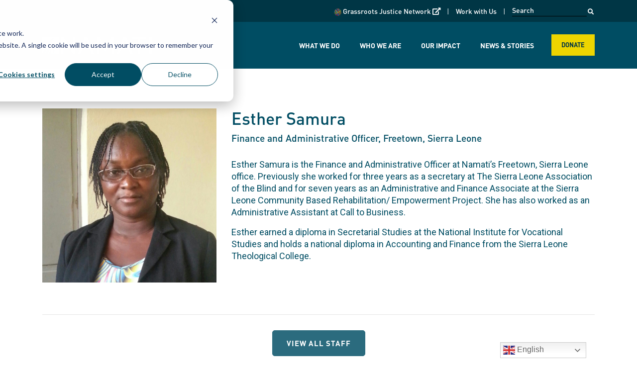

--- FILE ---
content_type: text/html; charset=UTF-8
request_url: https://namati.org/people/esther-samura/
body_size: 34056
content:
<!DOCTYPE html>
<html lang="en">
<head>
    <meta charset="UTF-8">
    <meta name="viewport" content="width=device-width, initial-scale=1.0">

         
     <title>Esther Samura - Namati</title>

   
   
  <link rel="shortcut icon" href="https://namati.org/wp-content/themes/namati/favicon.png" />
    <!--[if IE]><meta http-equiv='X-UA-Compatible' content='IE=edge,chrome=1'><![endif]-->



  

<!-- Global site tag (gtag.js) - Google Analytics -->
<script async src="https://www.googletagmanager.com/gtag/js?id=G-W3R156NSLL"></script>
<script>
  window.dataLayer = window.dataLayer || [];
  function gtag(){dataLayer.push(arguments);}
  gtag('js', new Date());

  gtag('config', 'G-W3R156NSLL');
</script>



<!-- Google Tag Manager -->
<script>(function(w,d,s,l,i){w[l]=w[l]||[];w[l].push({'gtm.start':
new Date().getTime(),event:'gtm.js'});var f=d.getElementsByTagName(s)[0],
j=d.createElement(s),dl=l!='dataLayer'?'&l='+l:'';j.async=true;j.src=
'https://www.googletagmanager.com/gtm.js?id='+i+dl;f.parentNode.insertBefore(j,f);
})(window,document,'script','dataLayer','GTM-59SRN8B');</script>
<!-- End Google Tag Manager -->


<!-- Start of HubSpot Embed Code -->
<script type="text/javascript" id="hs-script-loader" async defer src="//js.hs-scripts.com/22089974.js"></script>
<!-- End of HubSpot Embed Code -->



<meta name='robots' content='index, follow, max-image-preview:large, max-snippet:-1, max-video-preview:-1' />

	<!-- This site is optimized with the Yoast SEO plugin v26.7 - https://yoast.com/wordpress/plugins/seo/ -->
	<link rel="canonical" href="https://namati.org/people/esther-samura/" />
	<meta property="og:locale" content="en_US" />
	<meta property="og:type" content="article" />
	<meta property="og:title" content="Esther Samura - Namati" />
	<meta property="og:description" content="Esther Samura is the Finance and Administrative Officer at Namati’s Freetown, Sierra Leone office. Previously she worked for three years as a secretary at The Sierra Leone Association of the Blind and for seven years as an Administrative and Finance Associate at the Sierra Leone Community Based Rehabilitation/ Empowerment Project. She has also worked as..." />
	<meta property="og:url" content="https://namati.org/people/esther-samura/" />
	<meta property="og:site_name" content="Namati" />
	<meta property="article:publisher" content="https://www.facebook.com/GlobalNamati" />
	<meta property="article:modified_time" content="2023-04-04T22:52:52+00:00" />
	<meta property="og:image" content="https://namati.org/wp-content/uploads/2016/08/Esther-Samura-e1566362144343.jpg" />
	<meta property="og:image:width" content="1438" />
	<meta property="og:image:height" content="1438" />
	<meta property="og:image:type" content="image/jpeg" />
	<meta name="twitter:card" content="summary_large_image" />
	<meta name="twitter:site" content="@GlobalNamati" />
	<script type="application/ld+json" class="yoast-schema-graph">{"@context":"https://schema.org","@graph":[{"@type":"WebPage","@id":"https://namati.org/people/esther-samura/","url":"https://namati.org/people/esther-samura/","name":"Esther Samura - Namati","isPartOf":{"@id":"https://namati.org/#website"},"primaryImageOfPage":{"@id":"https://namati.org/people/esther-samura/#primaryimage"},"image":{"@id":"https://namati.org/people/esther-samura/#primaryimage"},"thumbnailUrl":"https://namati.org/wp-content/uploads/2016/08/Esther-Samura-e1566362144343.jpg","datePublished":"2016-08-19T21:11:56+00:00","dateModified":"2023-04-04T22:52:52+00:00","breadcrumb":{"@id":"https://namati.org/people/esther-samura/#breadcrumb"},"inLanguage":"en-US","potentialAction":[{"@type":"ReadAction","target":["https://namati.org/people/esther-samura/"]}]},{"@type":"ImageObject","inLanguage":"en-US","@id":"https://namati.org/people/esther-samura/#primaryimage","url":"https://namati.org/wp-content/uploads/2016/08/Esther-Samura-e1566362144343.jpg","contentUrl":"https://namati.org/wp-content/uploads/2016/08/Esther-Samura-e1566362144343.jpg","width":1438,"height":1438},{"@type":"BreadcrumbList","@id":"https://namati.org/people/esther-samura/#breadcrumb","itemListElement":[{"@type":"ListItem","position":1,"name":"Home","item":"https://namati.org/"},{"@type":"ListItem","position":2,"name":"People","item":"https://namati.org/people/"},{"@type":"ListItem","position":3,"name":"Esther Samura"}]},{"@type":"WebSite","@id":"https://namati.org/#website","url":"https://namati.org/","name":"Namati","description":"","publisher":{"@id":"https://namati.org/#organization"},"potentialAction":[{"@type":"SearchAction","target":{"@type":"EntryPoint","urlTemplate":"https://namati.org/?s={search_term_string}"},"query-input":{"@type":"PropertyValueSpecification","valueRequired":true,"valueName":"search_term_string"}}],"inLanguage":"en-US"},{"@type":"Organization","@id":"https://namati.org/#organization","name":"Namati","url":"https://namati.org/","logo":{"@type":"ImageObject","inLanguage":"en-US","@id":"https://namati.org/#/schema/logo/image/","url":"https://namati.org/wp-content/uploads/2022/04/Namati-Logo_Dark_Blue.png","contentUrl":"https://namati.org/wp-content/uploads/2022/04/Namati-Logo_Dark_Blue.png","width":3594,"height":551,"caption":"Namati"},"image":{"@id":"https://namati.org/#/schema/logo/image/"},"sameAs":["https://www.facebook.com/GlobalNamati","https://x.com/GlobalNamati","https://www.youtube.com/c/GlobalNamati","https://www.linkedin.com/company/namati/"]}]}</script>
	<!-- / Yoast SEO plugin. -->


<link rel='dns-prefetch' href='//player.vimeo.com' />
<link rel='dns-prefetch' href='//js.hs-scripts.com' />
<link rel='dns-prefetch' href='//code.jquery.com' />
<link rel="alternate" title="oEmbed (JSON)" type="application/json+oembed" href="https://namati.org/wp-json/oembed/1.0/embed?url=https%3A%2F%2Fnamati.org%2Fpeople%2Festher-samura%2F" />
<link rel="alternate" title="oEmbed (XML)" type="text/xml+oembed" href="https://namati.org/wp-json/oembed/1.0/embed?url=https%3A%2F%2Fnamati.org%2Fpeople%2Festher-samura%2F&#038;format=xml" />
<style id='wp-img-auto-sizes-contain-inline-css' type='text/css'>
img:is([sizes=auto i],[sizes^="auto," i]){contain-intrinsic-size:3000px 1500px}
/*# sourceURL=wp-img-auto-sizes-contain-inline-css */
</style>
<link rel='stylesheet' id='jquery.prettyphoto-css' href='https://namati.org/wp-content/plugins/wp-video-lightbox/css/prettyPhoto.css?ver=6.9' type='text/css' media='all' />
<link rel='stylesheet' id='video-lightbox-css' href='https://namati.org/wp-content/plugins/wp-video-lightbox/wp-video-lightbox.css?ver=6.9' type='text/css' media='all' />
<link rel='stylesheet' id='vimeo-for-wordpress-public-css' href='https://namati.org/wp-content/plugins/vimeo/build/style-index.css?ver=1.2.2' type='text/css' media='all' />
<style id='wp-emoji-styles-inline-css' type='text/css'>

	img.wp-smiley, img.emoji {
		display: inline !important;
		border: none !important;
		box-shadow: none !important;
		height: 1em !important;
		width: 1em !important;
		margin: 0 0.07em !important;
		vertical-align: -0.1em !important;
		background: none !important;
		padding: 0 !important;
	}
/*# sourceURL=wp-emoji-styles-inline-css */
</style>
<style id='wp-block-library-inline-css' type='text/css'>
:root{--wp-block-synced-color:#7a00df;--wp-block-synced-color--rgb:122,0,223;--wp-bound-block-color:var(--wp-block-synced-color);--wp-editor-canvas-background:#ddd;--wp-admin-theme-color:#007cba;--wp-admin-theme-color--rgb:0,124,186;--wp-admin-theme-color-darker-10:#006ba1;--wp-admin-theme-color-darker-10--rgb:0,107,160.5;--wp-admin-theme-color-darker-20:#005a87;--wp-admin-theme-color-darker-20--rgb:0,90,135;--wp-admin-border-width-focus:2px}@media (min-resolution:192dpi){:root{--wp-admin-border-width-focus:1.5px}}.wp-element-button{cursor:pointer}:root .has-very-light-gray-background-color{background-color:#eee}:root .has-very-dark-gray-background-color{background-color:#313131}:root .has-very-light-gray-color{color:#eee}:root .has-very-dark-gray-color{color:#313131}:root .has-vivid-green-cyan-to-vivid-cyan-blue-gradient-background{background:linear-gradient(135deg,#00d084,#0693e3)}:root .has-purple-crush-gradient-background{background:linear-gradient(135deg,#34e2e4,#4721fb 50%,#ab1dfe)}:root .has-hazy-dawn-gradient-background{background:linear-gradient(135deg,#faaca8,#dad0ec)}:root .has-subdued-olive-gradient-background{background:linear-gradient(135deg,#fafae1,#67a671)}:root .has-atomic-cream-gradient-background{background:linear-gradient(135deg,#fdd79a,#004a59)}:root .has-nightshade-gradient-background{background:linear-gradient(135deg,#330968,#31cdcf)}:root .has-midnight-gradient-background{background:linear-gradient(135deg,#020381,#2874fc)}:root{--wp--preset--font-size--normal:16px;--wp--preset--font-size--huge:42px}.has-regular-font-size{font-size:1em}.has-larger-font-size{font-size:2.625em}.has-normal-font-size{font-size:var(--wp--preset--font-size--normal)}.has-huge-font-size{font-size:var(--wp--preset--font-size--huge)}.has-text-align-center{text-align:center}.has-text-align-left{text-align:left}.has-text-align-right{text-align:right}.has-fit-text{white-space:nowrap!important}#end-resizable-editor-section{display:none}.aligncenter{clear:both}.items-justified-left{justify-content:flex-start}.items-justified-center{justify-content:center}.items-justified-right{justify-content:flex-end}.items-justified-space-between{justify-content:space-between}.screen-reader-text{border:0;clip-path:inset(50%);height:1px;margin:-1px;overflow:hidden;padding:0;position:absolute;width:1px;word-wrap:normal!important}.screen-reader-text:focus{background-color:#ddd;clip-path:none;color:#444;display:block;font-size:1em;height:auto;left:5px;line-height:normal;padding:15px 23px 14px;text-decoration:none;top:5px;width:auto;z-index:100000}html :where(.has-border-color){border-style:solid}html :where([style*=border-top-color]){border-top-style:solid}html :where([style*=border-right-color]){border-right-style:solid}html :where([style*=border-bottom-color]){border-bottom-style:solid}html :where([style*=border-left-color]){border-left-style:solid}html :where([style*=border-width]){border-style:solid}html :where([style*=border-top-width]){border-top-style:solid}html :where([style*=border-right-width]){border-right-style:solid}html :where([style*=border-bottom-width]){border-bottom-style:solid}html :where([style*=border-left-width]){border-left-style:solid}html :where(img[class*=wp-image-]){height:auto;max-width:100%}:where(figure){margin:0 0 1em}html :where(.is-position-sticky){--wp-admin--admin-bar--position-offset:var(--wp-admin--admin-bar--height,0px)}@media screen and (max-width:600px){html :where(.is-position-sticky){--wp-admin--admin-bar--position-offset:0px}}

/*# sourceURL=wp-block-library-inline-css */
</style><style id='global-styles-inline-css' type='text/css'>
:root{--wp--preset--aspect-ratio--square: 1;--wp--preset--aspect-ratio--4-3: 4/3;--wp--preset--aspect-ratio--3-4: 3/4;--wp--preset--aspect-ratio--3-2: 3/2;--wp--preset--aspect-ratio--2-3: 2/3;--wp--preset--aspect-ratio--16-9: 16/9;--wp--preset--aspect-ratio--9-16: 9/16;--wp--preset--color--black: #000000;--wp--preset--color--cyan-bluish-gray: #abb8c3;--wp--preset--color--white: #ffffff;--wp--preset--color--pale-pink: #f78da7;--wp--preset--color--vivid-red: #cf2e2e;--wp--preset--color--luminous-vivid-orange: #ff6900;--wp--preset--color--luminous-vivid-amber: #fcb900;--wp--preset--color--light-green-cyan: #7bdcb5;--wp--preset--color--vivid-green-cyan: #00d084;--wp--preset--color--pale-cyan-blue: #8ed1fc;--wp--preset--color--vivid-cyan-blue: #0693e3;--wp--preset--color--vivid-purple: #9b51e0;--wp--preset--gradient--vivid-cyan-blue-to-vivid-purple: linear-gradient(135deg,rgb(6,147,227) 0%,rgb(155,81,224) 100%);--wp--preset--gradient--light-green-cyan-to-vivid-green-cyan: linear-gradient(135deg,rgb(122,220,180) 0%,rgb(0,208,130) 100%);--wp--preset--gradient--luminous-vivid-amber-to-luminous-vivid-orange: linear-gradient(135deg,rgb(252,185,0) 0%,rgb(255,105,0) 100%);--wp--preset--gradient--luminous-vivid-orange-to-vivid-red: linear-gradient(135deg,rgb(255,105,0) 0%,rgb(207,46,46) 100%);--wp--preset--gradient--very-light-gray-to-cyan-bluish-gray: linear-gradient(135deg,rgb(238,238,238) 0%,rgb(169,184,195) 100%);--wp--preset--gradient--cool-to-warm-spectrum: linear-gradient(135deg,rgb(74,234,220) 0%,rgb(151,120,209) 20%,rgb(207,42,186) 40%,rgb(238,44,130) 60%,rgb(251,105,98) 80%,rgb(254,248,76) 100%);--wp--preset--gradient--blush-light-purple: linear-gradient(135deg,rgb(255,206,236) 0%,rgb(152,150,240) 100%);--wp--preset--gradient--blush-bordeaux: linear-gradient(135deg,rgb(254,205,165) 0%,rgb(254,45,45) 50%,rgb(107,0,62) 100%);--wp--preset--gradient--luminous-dusk: linear-gradient(135deg,rgb(255,203,112) 0%,rgb(199,81,192) 50%,rgb(65,88,208) 100%);--wp--preset--gradient--pale-ocean: linear-gradient(135deg,rgb(255,245,203) 0%,rgb(182,227,212) 50%,rgb(51,167,181) 100%);--wp--preset--gradient--electric-grass: linear-gradient(135deg,rgb(202,248,128) 0%,rgb(113,206,126) 100%);--wp--preset--gradient--midnight: linear-gradient(135deg,rgb(2,3,129) 0%,rgb(40,116,252) 100%);--wp--preset--font-size--small: 13px;--wp--preset--font-size--medium: 20px;--wp--preset--font-size--large: 36px;--wp--preset--font-size--x-large: 42px;--wp--preset--spacing--20: 0.44rem;--wp--preset--spacing--30: 0.67rem;--wp--preset--spacing--40: 1rem;--wp--preset--spacing--50: 1.5rem;--wp--preset--spacing--60: 2.25rem;--wp--preset--spacing--70: 3.38rem;--wp--preset--spacing--80: 5.06rem;--wp--preset--shadow--natural: 6px 6px 9px rgba(0, 0, 0, 0.2);--wp--preset--shadow--deep: 12px 12px 50px rgba(0, 0, 0, 0.4);--wp--preset--shadow--sharp: 6px 6px 0px rgba(0, 0, 0, 0.2);--wp--preset--shadow--outlined: 6px 6px 0px -3px rgb(255, 255, 255), 6px 6px rgb(0, 0, 0);--wp--preset--shadow--crisp: 6px 6px 0px rgb(0, 0, 0);}:where(.is-layout-flex){gap: 0.5em;}:where(.is-layout-grid){gap: 0.5em;}body .is-layout-flex{display: flex;}.is-layout-flex{flex-wrap: wrap;align-items: center;}.is-layout-flex > :is(*, div){margin: 0;}body .is-layout-grid{display: grid;}.is-layout-grid > :is(*, div){margin: 0;}:where(.wp-block-columns.is-layout-flex){gap: 2em;}:where(.wp-block-columns.is-layout-grid){gap: 2em;}:where(.wp-block-post-template.is-layout-flex){gap: 1.25em;}:where(.wp-block-post-template.is-layout-grid){gap: 1.25em;}.has-black-color{color: var(--wp--preset--color--black) !important;}.has-cyan-bluish-gray-color{color: var(--wp--preset--color--cyan-bluish-gray) !important;}.has-white-color{color: var(--wp--preset--color--white) !important;}.has-pale-pink-color{color: var(--wp--preset--color--pale-pink) !important;}.has-vivid-red-color{color: var(--wp--preset--color--vivid-red) !important;}.has-luminous-vivid-orange-color{color: var(--wp--preset--color--luminous-vivid-orange) !important;}.has-luminous-vivid-amber-color{color: var(--wp--preset--color--luminous-vivid-amber) !important;}.has-light-green-cyan-color{color: var(--wp--preset--color--light-green-cyan) !important;}.has-vivid-green-cyan-color{color: var(--wp--preset--color--vivid-green-cyan) !important;}.has-pale-cyan-blue-color{color: var(--wp--preset--color--pale-cyan-blue) !important;}.has-vivid-cyan-blue-color{color: var(--wp--preset--color--vivid-cyan-blue) !important;}.has-vivid-purple-color{color: var(--wp--preset--color--vivid-purple) !important;}.has-black-background-color{background-color: var(--wp--preset--color--black) !important;}.has-cyan-bluish-gray-background-color{background-color: var(--wp--preset--color--cyan-bluish-gray) !important;}.has-white-background-color{background-color: var(--wp--preset--color--white) !important;}.has-pale-pink-background-color{background-color: var(--wp--preset--color--pale-pink) !important;}.has-vivid-red-background-color{background-color: var(--wp--preset--color--vivid-red) !important;}.has-luminous-vivid-orange-background-color{background-color: var(--wp--preset--color--luminous-vivid-orange) !important;}.has-luminous-vivid-amber-background-color{background-color: var(--wp--preset--color--luminous-vivid-amber) !important;}.has-light-green-cyan-background-color{background-color: var(--wp--preset--color--light-green-cyan) !important;}.has-vivid-green-cyan-background-color{background-color: var(--wp--preset--color--vivid-green-cyan) !important;}.has-pale-cyan-blue-background-color{background-color: var(--wp--preset--color--pale-cyan-blue) !important;}.has-vivid-cyan-blue-background-color{background-color: var(--wp--preset--color--vivid-cyan-blue) !important;}.has-vivid-purple-background-color{background-color: var(--wp--preset--color--vivid-purple) !important;}.has-black-border-color{border-color: var(--wp--preset--color--black) !important;}.has-cyan-bluish-gray-border-color{border-color: var(--wp--preset--color--cyan-bluish-gray) !important;}.has-white-border-color{border-color: var(--wp--preset--color--white) !important;}.has-pale-pink-border-color{border-color: var(--wp--preset--color--pale-pink) !important;}.has-vivid-red-border-color{border-color: var(--wp--preset--color--vivid-red) !important;}.has-luminous-vivid-orange-border-color{border-color: var(--wp--preset--color--luminous-vivid-orange) !important;}.has-luminous-vivid-amber-border-color{border-color: var(--wp--preset--color--luminous-vivid-amber) !important;}.has-light-green-cyan-border-color{border-color: var(--wp--preset--color--light-green-cyan) !important;}.has-vivid-green-cyan-border-color{border-color: var(--wp--preset--color--vivid-green-cyan) !important;}.has-pale-cyan-blue-border-color{border-color: var(--wp--preset--color--pale-cyan-blue) !important;}.has-vivid-cyan-blue-border-color{border-color: var(--wp--preset--color--vivid-cyan-blue) !important;}.has-vivid-purple-border-color{border-color: var(--wp--preset--color--vivid-purple) !important;}.has-vivid-cyan-blue-to-vivid-purple-gradient-background{background: var(--wp--preset--gradient--vivid-cyan-blue-to-vivid-purple) !important;}.has-light-green-cyan-to-vivid-green-cyan-gradient-background{background: var(--wp--preset--gradient--light-green-cyan-to-vivid-green-cyan) !important;}.has-luminous-vivid-amber-to-luminous-vivid-orange-gradient-background{background: var(--wp--preset--gradient--luminous-vivid-amber-to-luminous-vivid-orange) !important;}.has-luminous-vivid-orange-to-vivid-red-gradient-background{background: var(--wp--preset--gradient--luminous-vivid-orange-to-vivid-red) !important;}.has-very-light-gray-to-cyan-bluish-gray-gradient-background{background: var(--wp--preset--gradient--very-light-gray-to-cyan-bluish-gray) !important;}.has-cool-to-warm-spectrum-gradient-background{background: var(--wp--preset--gradient--cool-to-warm-spectrum) !important;}.has-blush-light-purple-gradient-background{background: var(--wp--preset--gradient--blush-light-purple) !important;}.has-blush-bordeaux-gradient-background{background: var(--wp--preset--gradient--blush-bordeaux) !important;}.has-luminous-dusk-gradient-background{background: var(--wp--preset--gradient--luminous-dusk) !important;}.has-pale-ocean-gradient-background{background: var(--wp--preset--gradient--pale-ocean) !important;}.has-electric-grass-gradient-background{background: var(--wp--preset--gradient--electric-grass) !important;}.has-midnight-gradient-background{background: var(--wp--preset--gradient--midnight) !important;}.has-small-font-size{font-size: var(--wp--preset--font-size--small) !important;}.has-medium-font-size{font-size: var(--wp--preset--font-size--medium) !important;}.has-large-font-size{font-size: var(--wp--preset--font-size--large) !important;}.has-x-large-font-size{font-size: var(--wp--preset--font-size--x-large) !important;}
/*# sourceURL=global-styles-inline-css */
</style>

<style id='classic-theme-styles-inline-css' type='text/css'>
/*! This file is auto-generated */
.wp-block-button__link{color:#fff;background-color:#32373c;border-radius:9999px;box-shadow:none;text-decoration:none;padding:calc(.667em + 2px) calc(1.333em + 2px);font-size:1.125em}.wp-block-file__button{background:#32373c;color:#fff;text-decoration:none}
/*# sourceURL=/wp-includes/css/classic-themes.min.css */
</style>
<link rel='stylesheet' id='hide-admin-bar-based-on-user-roles-css' href='https://namati.org/wp-content/plugins/hide-admin-bar-based-on-user-roles/public/css/hide-admin-bar-based-on-user-roles-public.css?ver=7.0.2' type='text/css' media='all' />
<link rel='stylesheet' id='__EPYT__style-css' href='https://namati.org/wp-content/plugins/youtube-embed-plus/styles/ytprefs.min.css?ver=14.2.4' type='text/css' media='all' />
<style id='__EPYT__style-inline-css' type='text/css'>

                .epyt-gallery-thumb {
                        width: 33.333%;
                }
                
/*# sourceURL=__EPYT__style-inline-css */
</style>
<link rel='stylesheet' id='ui-styles-css' href='//code.jquery.com/ui/1.12.0/themes/base/jquery-ui.css?ver=5.7.2' type='text/css' media='all' />
<link rel='stylesheet' id='slick-css-css' href='https://namati.org/wp-content/themes/namati/nam2/nam2-js/slick/slick.min.css?ver=6.9' type='text/css' media='all' />
<link rel='stylesheet' id='slick-css-theme-css' href='https://namati.org/wp-content/themes/namati/nam2/nam2-js/slick/accessible-slick-theme.min.css?ver=6.9' type='text/css' media='all' />
<link rel='stylesheet' id='nam2-fa-css' href='https://namati.org/wp-content/themes/namati/nam2/nam2-fa/css/fontawesome-all.min.css?ver=5.7.2' type='text/css' media='all' />
<link rel='stylesheet' id='bootstrap-4-css' href='https://namati.org/wp-content/themes/namati/nam2/nam2-bootstrap/bootstrap.min.css?ver=5.7.2' type='text/css' media='all' />
<link rel='stylesheet' id='nam-styles-css' href='https://namati.org/wp-content/themes/namati/public/css/nam2.css?ver=5.7.2' type='text/css' media='all' />
<script type="text/javascript" src="https://namati.org/wp-includes/js/jquery/jquery.min.js?ver=3.7.1" id="jquery-core-js"></script>
<script type="text/javascript" src="https://namati.org/wp-includes/js/jquery/jquery-migrate.min.js?ver=3.4.1" id="jquery-migrate-js"></script>
<script type="text/javascript" src="https://namati.org/wp-content/plugins/wp-video-lightbox/js/jquery.prettyPhoto.js?ver=3.1.6" id="jquery.prettyphoto-js"></script>
<script type="text/javascript" id="video-lightbox-js-extra">
/* <![CDATA[ */
var vlpp_vars = {"prettyPhoto_rel":"wp-video-lightbox","animation_speed":"fast","slideshow":"5000","autoplay_slideshow":"false","opacity":"0.80","show_title":"true","allow_resize":"true","allow_expand":"true","default_width":"640","default_height":"480","counter_separator_label":"/","theme":"pp_default","horizontal_padding":"20","hideflash":"false","wmode":"opaque","autoplay":"true","modal":"false","deeplinking":"false","overlay_gallery":"true","overlay_gallery_max":"30","keyboard_shortcuts":"true","ie6_fallback":"true"};
//# sourceURL=video-lightbox-js-extra
/* ]]> */
</script>
<script type="text/javascript" src="https://namati.org/wp-content/plugins/wp-video-lightbox/js/video-lightbox.js?ver=3.1.6" id="video-lightbox-js"></script>
<script type="text/javascript" src="https://player.vimeo.com/api/player.js?ver=1.2.2" id="vimeo-for-wordpress-player-js"></script>
<script type="text/javascript" src="https://namati.org/wp-content/plugins/hide-admin-bar-based-on-user-roles/public/js/hide-admin-bar-based-on-user-roles-public.js?ver=7.0.2" id="hide-admin-bar-based-on-user-roles-js"></script>
<script type="text/javascript" id="__ytprefs__-js-extra">
/* <![CDATA[ */
var _EPYT_ = {"ajaxurl":"https://namati.org/wp-admin/admin-ajax.php","security":"b5bc58c632","gallery_scrolloffset":"20","eppathtoscripts":"https://namati.org/wp-content/plugins/youtube-embed-plus/scripts/","eppath":"https://namati.org/wp-content/plugins/youtube-embed-plus/","epresponsiveselector":"[\"iframe.__youtube_prefs__\"]","epdovol":"1","version":"14.2.4","evselector":"iframe.__youtube_prefs__[src], iframe[src*=\"youtube.com/embed/\"], iframe[src*=\"youtube-nocookie.com/embed/\"]","ajax_compat":"","maxres_facade":"eager","ytapi_load":"light","pause_others":"","stopMobileBuffer":"1","facade_mode":"1","not_live_on_channel":""};
//# sourceURL=__ytprefs__-js-extra
/* ]]> */
</script>
<script type="text/javascript" src="https://namati.org/wp-content/plugins/youtube-embed-plus/scripts/ytprefs.min.js?ver=14.2.4" id="__ytprefs__-js"></script>
<link rel="https://api.w.org/" href="https://namati.org/wp-json/" /><link rel="EditURI" type="application/rsd+xml" title="RSD" href="https://namati.org/xmlrpc.php?rsd" />
<link rel='shortlink' href='https://namati.org/?p=52276' />
			<!-- DO NOT COPY THIS SNIPPET! Start of Page Analytics Tracking for HubSpot WordPress plugin v11.3.33-->
			<script class="hsq-set-content-id" data-content-id="blog-post">
				var _hsq = _hsq || [];
				_hsq.push(["setContentType", "blog-post"]);
			</script>
			<!-- DO NOT COPY THIS SNIPPET! End of Page Analytics Tracking for HubSpot WordPress plugin -->
			<script type="text/javascript">//<![CDATA[
  function external_links_in_new_windows_loop() {
    if (!document.links) {
      document.links = document.getElementsByTagName('a');
    }
    var change_link = false;
    var force = '';
    var ignore = '';

    for (var t=0; t<document.links.length; t++) {
      var all_links = document.links[t];
      change_link = false;
      
      if(document.links[t].hasAttribute('onClick') == false) {
        // forced if the address starts with http (or also https), but does not link to the current domain
        if(all_links.href.search(/^http/) != -1 && all_links.href.search('namati.org') == -1 && all_links.href.search(/^#/) == -1) {
          // console.log('Changed ' + all_links.href);
          change_link = true;
        }
          
        if(force != '' && all_links.href.search(force) != -1) {
          // forced
          // console.log('force ' + all_links.href);
          change_link = true;
        }
        
        if(ignore != '' && all_links.href.search(ignore) != -1) {
          // console.log('ignore ' + all_links.href);
          // ignored
          change_link = false;
        }

        if(change_link == true) {
          // console.log('Changed ' + all_links.href);
          document.links[t].setAttribute('onClick', 'javascript:window.open(\'' + all_links.href.replace(/'/g, '') + '\', \'_blank\', \'noopener\'); return false;');
          document.links[t].removeAttribute('target');
        }
      }
    }
  }
  
  // Load
  function external_links_in_new_windows_load(func)
  {  
    var oldonload = window.onload;
    if (typeof window.onload != 'function'){
      window.onload = func;
    } else {
      window.onload = function(){
        oldonload();
        func();
      }
    }
  }

  external_links_in_new_windows_load(external_links_in_new_windows_loop);
  //]]></script>

<script>
            WP_VIDEO_LIGHTBOX_VERSION="1.9.12";
            WP_VID_LIGHTBOX_URL="https://namati.org/wp-content/plugins/wp-video-lightbox";
                        function wpvl_paramReplace(name, string, value) {
                // Find the param with regex
                // Grab the first character in the returned string (should be ? or &)
                // Replace our href string with our new value, passing on the name and delimeter

                var re = new RegExp("[\?&]" + name + "=([^&#]*)");
                var matches = re.exec(string);
                var newString;

                if (matches === null) {
                    // if there are no params, append the parameter
                    newString = string + '?' + name + '=' + value;
                } else {
                    var delimeter = matches[0].charAt(0);
                    newString = string.replace(re, delimeter + name + "=" + value);
                }
                return newString;
            }
            </script>
		<script>
		(function(h,o,t,j,a,r){
			h.hj=h.hj||function(){(h.hj.q=h.hj.q||[]).push(arguments)};
			h._hjSettings={hjid:5364068,hjsv:5};
			a=o.getElementsByTagName('head')[0];
			r=o.createElement('script');r.async=1;
			r.src=t+h._hjSettings.hjid+j+h._hjSettings.hjsv;
			a.appendChild(r);
		})(window,document,'//static.hotjar.com/c/hotjar-','.js?sv=');
		</script>
		

    <link rel="preconnect" href="https://fonts.googleapis.com">
    <link rel="preconnect" href="https://fonts.gstatic.com" crossorigin>
    <link href="https://fonts.googleapis.com/css2?family=Roboto:wght@400;700&display=swap" rel="stylesheet">


     


        <!-- for Facebook -->          
        <meta property="og:title" content="Esther Samura" />
        <meta property="og:type" content="article" />
        <meta property="og:url" content="https://namati.org/people/esther-samura/" />
        <meta property="og:image" content="https://namati.org/wp-content/uploads/2016/08/Esther-Samura-e1566362144343.jpg" />
        <meta property="og:site_name" content="Namati" />
        <meta property="og:description" content="Esther Samura is the Finance and Administrative Officer at Namati’s Freetown, Sierra Leone office. Previously she worked for three years as a secretary at The Sierra Leone Association of the Blind and for seven years as an Administrative and Finance Associate at the Sierra Leone Community Based Rehabilitation/ Empowerment Project. She has also worked as..." />


        <meta name="twitter:card" content="summary_large_image" />
        <meta name="twitter:title" content="Esther Samura" />
        <meta name="twitter:description" content="Esther Samura is the Finance and Administrative Officer at Namati’s Freetown, Sierra Leone office. Previously she worked for three years as a secretary at The Sierra Leone Association of the Blind and for seven years as an Administrative and Finance Associate at the Sierra Leone Community Based Rehabilitation/ Empowerment Project. She has also worked as..." />
        <meta name="twitter:image" content="https://namati.org/wp-content/uploads/2016/08/Esther-Samura-e1566362144343.jpg" />
        <meta name="twitter:creator" content="@GlobalNamati" />
        <meta name="twitter:site" content="@GlobalNamati" />
   

</head>
<body class="wp-singular namati_people-template-default single single-namati_people postid-52276 wp-theme-namati" id="nam2-page">
<a class="skip-link screen-reader-text" href="#primary">Skip to content</a>



<!-- Google Tag Manager (noscript) -->
<noscript><iframe src="https://www.googletagmanager.com/ns.html?id=GTM-59SRN8B"
height="0" width="0" style="display:none;visibility:hidden"></iframe></noscript>
<!-- End Google Tag Manager (noscript) -->


<header>
<div class="nam2-header-wrap ">

        
    

    <nav class="nam2-utility clearfix" aria-label="Utility">
        <div  class="nam2-header-container">
            <ul class="nam2-utility-nav">
            <li><a href="#" class="gjn-link" target="_blank"><img src="https://namati.org/wp-content/themes/namati/dist/nam2-img/gjnmini.png" alt="" style="width:15px;height:auto" /> Grassroots Justice Network  <span style="font-size:.9rem;"><i class="fas fa-external-link-alt" aria-hidden="true"></i></span><span class="screen-reader-text">opens in a new page</span></a></li>
            
            <li><a href="/who-we-are/work-with-us">Work with Us</a></li>
           
            <li>
                    <form class="utility-search clearfix" action="/" method="get">
                        
                        <label for="desksearch" style="position:absolute;left:-3000px">Search</label><input id="desksearch" type="text" name="s" class="nam2-search" placeholder="Search" value="" />
                        
                        <button id="filtersubmit" aria-label="Search"><i class="fa fa-search"  aria-hidden="true"></i></button>
                    </form>
                </li>
            </ul>
    
    </div>
    </nav>
</div>
<div class="nam2-header-wrap" id="main-header-wrap">
    <div class="nam2-header-container">
        <div class="nam2-header-main clearfix">
            <div class="nam2-brand">
                <div class="logo">
                    <a href="https://namati.org">
                        <img src="https://namati.org/wp-content/themes/namati/dist/nam2-img/namati-logo-no-tag.png" alt="Namati homepage" />
                    </a>
                </div>
            </div>
            <button class="mobile-toggle" aria-label="toggle nav" aria-expanded="false" aria-controls="primary-nav-mobile"><span></span><span></span><span></span></button>
            <nav class="nam2-navigation"  aria-label="Primary">
                
      
                <div class="nam2-primary-menu"><div class="menu-main-menu-container"><ul id="menu-main-menu" class="menu"><li id="menu-item-112221" class="menu-item menu-item-type-post_type menu-item-object-page menu-item-112221"><a href="https://namati.org/what-we-do/">What We Do</a></li>
<li id="menu-item-112235" class="menu-item menu-item-type-post_type menu-item-object-page menu-item-112235"><a href="https://namati.org/who-we-are/">Who We Are</a></li>
<li id="menu-item-189147" class="menu-item menu-item-type-post_type menu-item-object-page menu-item-189147"><a href="https://namati.org/our-impact/">Our Impact</a></li>
<li id="menu-item-87503" class="menu-item menu-item-type-custom menu-item-object-custom menu-item-87503"><a href="/news-stories/">News &#038; Stories</a></li>
</ul></div></div>
                <div class="nam2-donate">
                    <a href="/donate" target="_blank"  class="donate">Donate</a>
                </div>
            </nav>

        </div>
        <div style="clear:both;"></div>
    </div>



    <nav class="nam2-navigation-mobile"  aria-label="Mobile Primary" id="primary-nav-mobile" >
                    
        <div class="nam2-primary-menu-mobile"><div class="menu-main-menu-container"><ul id="menu-main-menu-1" class="menu"><li class="menu-item menu-item-type-post_type menu-item-object-page menu-item-112221"><a href="https://namati.org/what-we-do/">What We Do</a></li>
<li class="menu-item menu-item-type-post_type menu-item-object-page menu-item-112235"><a href="https://namati.org/who-we-are/">Who We Are</a></li>
<li class="menu-item menu-item-type-post_type menu-item-object-page menu-item-189147"><a href="https://namati.org/our-impact/">Our Impact</a></li>
<li class="menu-item menu-item-type-custom menu-item-object-custom menu-item-87503"><a href="/news-stories/">News &#038; Stories</a></li>
</ul></div></div>
        
        
   
      

        <div class="nam2-donate-mobile">
            <a href="/donate" class="donate"  target="_blank">Donate</a>
        </div>


        <form class="mobile-search clearfix" action="/" method="get">
                        
            <label for="mobilesearch" style="position:absolute;left:-3000px">Search</label><input id="mobilesearch" type="text" name="s" class="nam2-search" placeholder="Search" value="" />
            
            <button id="mobile-filtersubmit" aria-label="Search"><i class="fa fa-search" aria-hidden="true"></i></button>
        </form>
        
    </nav>
</div>
</header>






    <main>
<section class="single-people">

    <div class="container">

        <div class="row">


            <div class="col-sm-4">

                <div class="people-page-photo"  oncontextmenu="return false;">

                    <div class="spacer"></div>

                 <img width="960" height="960" src="https://namati.org/wp-content/uploads/2016/08/Esther-Samura-e1566362144343-1024x1024.jpg" class="attachment-large size-large wp-post-image" alt="" decoding="async" fetchpriority="high" srcset="https://namati.org/wp-content/uploads/2016/08/Esther-Samura-e1566362144343-1024x1024.jpg 1024w, https://namati.org/wp-content/uploads/2016/08/Esther-Samura-e1566362144343-150x150.jpg 150w, https://namati.org/wp-content/uploads/2016/08/Esther-Samura-e1566362144343-300x300.jpg 300w, https://namati.org/wp-content/uploads/2016/08/Esther-Samura-e1566362144343-768x768.jpg 768w, https://namati.org/wp-content/uploads/2016/08/Esther-Samura-e1566362144343-400x400.jpg 400w, https://namati.org/wp-content/uploads/2016/08/Esther-Samura-e1566362144343.jpg 1438w" sizes="(max-width: 960px) 100vw, 960px" />
                </div>


            </div>

            <div class="col-sm-8">

                <h2>Esther Samura</h2>

                                    <h4>
                        Finance and Administrative Officer<span class="people-loc">, Freetown, Sierra Leone</span>                    </h4>
                
                
                
                <p>Esther Samura is the Finance and Administrative Officer at Namati’s Freetown, Sierra Leone office. Previously she worked for three years as a secretary at The Sierra Leone Association of the Blind and for seven years as an Administrative and Finance Associate at the Sierra Leone Community Based Rehabilitation/ Empowerment Project. She has also worked as an Administrative Assistant at Call to Business.</p>
<p>Esther earned a diploma in Secretarial Studies at the National Institute for Vocational Studies and holds a national diploma in Accounting and Finance from the Sierra Leone Theological College.</p>

                
            </div>




        </div>
        
        <div class="row">
            <div class="col-sm-12 text-center">

                <br><br>
                <hr>
                 <a href="/who-we-are/our-team/staff" class="nam2-button green">View All Staff</a>
            </div>
        </div>



    </div>

           

</section>
                </main>





<div style="clear:both"></div>

<footer class="nam2-footer">


    <div class="footer-top">
        <div class="footer-container">
            <div class="tablet-table">
                <div class="tablet-cell">
                    <h2 class="linktext"><a href="https://namati.org/what-we-do" class="heading-link">What We
                            Do</a></h2>
                    <ul>

                        <li><a href="https://namati.org/what-we-do/grassroots-legal-empowerment">Grassroots Legal
                                Empowerment</a></li>

                        <li><span
                                style="color: #fff; font-weight: 500;font-family: DINPro,sans-serif; font-size: .9em;">Land
                                & Environmental Justice:</span> <br />
                            <ul class="footer-child-links" style="">
                                <li><a href="/ourwork/lecj/" class="smaller">Kenya</a></li>
                                <li><a href="/ourwork/myanmar" class="smaller">Myanmar</a></li>
                                <li><a href="/ourwork/sierra-leone" class="smaller">Sierra Leone</a></li>
                                <li><a href="/ourwork/environment/" class="smaller">India</a></li>
                                <li><a href="/ourwork/united-states" class="smaller">USA</a></li>
                            </ul>

                        <li><a href="https://namati.org/ourwork/health/">Health Justice: <span
                                    class="smaller">Mozambique</span></a></li>
                        <li><a href="https://namati.org/ourwork/citizenship">Citizenship Justice:</a>
                            <ul class="footer-child-links" style="">
                                <li><a href="https://namati.org/ourwork/citizenship" class="smaller">Kenya</a></li>
                                <li><a href="https://namati.org/ourwork/citizenship" class="smaller">Bangladesh</a></li>
                            </ul>
                        </li>
                        <li><a href="https://namati.org/our-impact">Our Impact</a></li>



                    </ul>
                </div>

                <div class="tablet-cell">
                    <h2 class="linktext"><a href="https://namati.org/who-we-are" class="heading-link">Who We
                            Are</a></h2>
                    <ul>

                        <li><a href="https://namati.org/who-we-are/financial-information/">Financial
                                Information</a></li>
                        <li><a href="https://namati.org/who-we-are/our-team">Our Team</a></li>
                        <li><a href="https://namati.org/who-we-are/our-supporters">Our Supporters</a></li>
                        <li><a href="https://namati.org/who-we-are/work-with-us">Work With Us</a></li>


                    </ul>

                    <h2 class="linktext"><a href="/news-stories" class="heading-link">News & Stories</a></h2>


                </div>


                <div class="tablet-cell">
                    <div class="text-center">
                        <a href="/accessibility-statement/">
                            <img src="https://namati.org/wp-content/themes/namati/dist/nam2-img/ahublogo.png"
                                alt="Reviewed by Allyant for Accessibility" width="80px">
                            <br><span style="color:#fff">Accessibility<br>Statement</span></br>
                        </a>
                    </div>
                </div>

                <div class="tablet-cell">
                    <div class="charity">
                        <a href="https://www.charitynavigator.org/ein/452796201" target="_blank"><img
                                src="https://namati.org/wp-content/themes/namati/dist/nam2-img/charity_nav_color_logo.png"
                                alt="Charity Navigator Four-Star rating" class="cn" /></a>


                        <span class="g" style="width:75px;"><a
                                href="https://www.guidestar.org/profile/shared/558b8a48-661b-471e-bfff-36fee3bdb002"
                                target="_blank">
                                <svg role="img" aria-label="Platinum Transparency 2024 Candid" id="Layer_1"
                                    data-name="Layer 1" xmlns="http://www.w3.org/2000/svg" viewBox="0 0 108 108">
                                   <defs>
    <style>
      .cls-1 {
        fill: #231f20;
      }

      .cls-2 {
        fill: #fff;
      }

      .cls-3 {
        fill: #a6c0ce;
      }
    </style>
  </defs>
  <!-- Generator: Adobe Illustrator 28.6.0, SVG Export Plug-In . SVG Version: 1.2.0 Build 709)  -->
  <g>
    <g id="Layer_1">
      <g>
        <rect class="cls-3" x="0" y="0" width="108" height="108"/>
        <rect class="cls-2" x="9.5" y="9.5" width="89.1" height="89.1"/>
        <path class="cls-2" d="M103.6,103.6H4.4V4.4h99.2v99.2ZM5.2,102.9h97.7V5.2H5.2v97.7Z"/>
        <g>
          <path d="M23.6,21.5c0,.8-.2,1.5-.7,2-.2.2-.5.4-.9.5-.3.1-.8.2-1.2.2h-2.1v3.4h-1.1v-8.6h3.2c.5,0,.9,0,1.3.2s.7.3.9.6c.2.2.4.5.5.8s.2.6.2,1ZM22.5,21.5c0-.6-.2-1-.5-1.2-.3-.3-.7-.4-1.3-.4h-2.1v3.3h2.1c.6,0,1-.1,1.3-.4.3-.3.4-.7.4-1.3Z"/>
          <path d="M27.1,27.5s-.1,0-.2,0c-.1,0-.3,0-.5,0-.5,0-.8-.1-1-.4-.2-.3-.3-.6-.3-1.1v-7.4h1v7.3c0,.2,0,.4.1.5,0,.1.2.2.4.2h.3s0,0,0,0v.9Z"/>
          <path d="M33.9,27.4c-.1,0-.2,0-.3.1-.1,0-.2,0-.4,0-.3,0-.5,0-.7-.3-.2-.2-.2-.4-.2-.7h0c-.2.3-.4.6-.8.7-.4.2-.7.3-1.2.3s-.7,0-.9-.2c-.3-.1-.5-.3-.7-.4-.2-.2-.3-.4-.4-.6,0-.2-.1-.5-.1-.7s0-.4.1-.6c0-.2.2-.4.4-.6.2-.2.4-.3.7-.5.3-.1.6-.2,1.1-.2h1.9v-.6c0-.2,0-.3,0-.5s-.1-.3-.3-.5c-.1,0-.2-.2-.4-.2-.2,0-.4,0-.6,0s-.5,0-.7.1c-.2,0-.3.2-.4.3-.2.2-.3.5-.3.7h-1c0-.3,0-.5.2-.7,0-.2.2-.4.4-.6.2-.2.5-.4.8-.5.3-.1.7-.2,1.1-.2.6,0,1.1.1,1.4.3.3.2.6.5.7.8.1.3.2.6.2,1v3c0,.2,0,.3,0,.3,0,0,.1,0,.2,0h0s0,0,0,0h0s0,.7,0,.7ZM32.2,24.5h-1.7c-.2.1-.3.1-.5.2s-.3.1-.4.2c-.1,0-.2.2-.3.3s-.1.3-.1.5c0,.3,0,.5.3.7.2.2.5.3.9.3s.5,0,.7-.1c.2,0,.4-.2.6-.4.2-.2.3-.4.4-.6,0-.2.1-.5.1-.8v-.4Z"/>
          <path d="M38.6,27.4c-.1,0-.3,0-.5.1-.2,0-.4,0-.7,0s-.6,0-.8-.1c-.2,0-.4-.2-.5-.4s-.2-.3-.3-.5c0-.2,0-.4,0-.6v-3.7h-1.2v-.9h1.2v-1.6l1-.2v1.8h1.8v.9h-1.8v3.6c0,.3,0,.5.2.6.1.1.3.2.6.2s.2,0,.4,0,.2,0,.3,0c.1,0,.2,0,.4,0v.9Z"/>
          <path d="M40.1,19.9v-1.2h1.2v1.2h-1.2ZM40.1,27.5v-6.2h1.1v6.2h-1.1Z"/>
          <path d="M47.4,27.5v-3.9c0-.5-.1-.8-.3-1.1-.2-.3-.6-.4-1-.4s-.6,0-.8.3c-.2.2-.4.4-.5.7-.1.2-.2.5-.2.8,0,.3,0,.6,0,.8v2.9h-1v-6.2h.9v.9c.2-.2.3-.3.4-.5.1-.1.3-.2.5-.3s.3-.2.5-.2c.2,0,.4,0,.5,0,.7,0,1.2.2,1.6.6.4.4.5,1,.5,1.7v4.1h-1Z"/>
          <path d="M54.5,27.5v-.9c-.2.4-.5.6-.8.8-.3.2-.7.3-1.1.3-.7,0-1.2-.2-1.6-.6-.3-.4-.5-1-.5-1.7v-4h1v3.9c0,.5,0,.8.3,1.1s.5.4,1,.4.4,0,.6-.1c.2,0,.3-.2.5-.3.2-.2.3-.5.4-.8,0-.3.1-.6.1-.9v-3.2h1v6.2h-.9Z"/>
          <path d="M65.2,27.5v-3.9c0-.2,0-.4,0-.6,0-.2-.1-.3-.2-.5,0-.1-.2-.2-.4-.3s-.4-.1-.6-.1-.4,0-.5.1c-.2,0-.3.2-.4.3-.2.2-.4.5-.4.8,0,.3-.1.6-.1.9v3.3h-1v-3.9c0-.2,0-.4,0-.6s-.1-.3-.2-.5c0-.1-.2-.2-.4-.3-.2,0-.4-.1-.6-.1s-.4,0-.6.2c-.2.1-.3.2-.5.4-.2.2-.3.4-.3.7,0,.3,0,.6,0,.8v3.3h-1v-6.2h.9v.9c.3-.3.5-.6.8-.8s.7-.3,1-.3.9,0,1.2.3c.3.2.5.5.7.9,0-.2.2-.4.3-.5.1-.1.3-.3.5-.4.2,0,.4-.2.5-.2.2,0,.4,0,.6,0,.7,0,1.2.2,1.6.6.3.4.5,1,.5,1.6v4.1h-1Z"/>
          <path d="M20.2,33.7v7.6h-1.1v-7.6h-2.6v-1h6.2v1h-2.6Z"/>
          <path d="M26.4,36.2c0,0-.2,0-.3,0-.1,0-.2,0-.3,0-.2,0-.5,0-.7.1-.2,0-.4.2-.5.3s-.2.3-.3.4c0,.2-.1.3-.2.5s0,.4,0,.5c0,.2,0,.3,0,.5v2.7h-1v-6.2h.9v1.1c.2-.4.5-.7.8-.8.3-.2.7-.3,1.1-.3s.3,0,.5,0v1Z"/>
          <path d="M32.8,41.3c-.1,0-.2,0-.3.1-.1,0-.2,0-.4,0-.3,0-.5,0-.7-.3-.2-.2-.2-.4-.2-.7h0c-.2.3-.4.6-.8.7-.4.2-.7.3-1.2.3s-.7,0-.9-.2c-.3-.1-.5-.3-.7-.4-.2-.2-.3-.4-.4-.6,0-.2-.1-.5-.1-.7s0-.4.1-.6c0-.2.2-.4.4-.6.2-.2.4-.3.7-.5.3-.1.6-.2,1.1-.2h1.9v-.6c0-.2,0-.3,0-.5s-.1-.3-.3-.5c-.1,0-.2-.2-.4-.2-.2,0-.4,0-.6,0s-.5,0-.7.1c-.2,0-.3.2-.4.3-.2.2-.3.5-.3.7h-1c0-.3,0-.5.2-.7,0-.2.2-.4.4-.6.2-.2.5-.4.8-.5.3-.1.7-.2,1.1-.2.6,0,1.1.1,1.4.3.3.2.6.5.7.8.1.3.2.6.2,1v3c0,.2,0,.3,0,.3,0,0,.1,0,.2,0h0s0,0,0,0h0s0,.7,0,.7ZM31.2,38.3h-1.7c-.2.1-.3.1-.5.2s-.3.1-.4.2c-.1,0-.2.2-.3.3s-.1.3-.1.5c0,.3,0,.5.3.7.2.2.5.3.9.3s.5,0,.7-.1c.2,0,.4-.2.6-.4.2-.2.3-.4.4-.6,0-.2.1-.5.1-.8v-.4Z"/>
          <path d="M38.4,41.3v-3.9c0-.5-.1-.8-.3-1.1-.2-.3-.6-.4-1-.4s-.6,0-.8.3c-.2.2-.4.4-.5.7-.1.2-.2.5-.2.8,0,.3,0,.6,0,.8v2.9h-1v-6.2h.9v.9c.2-.2.3-.3.4-.5.1-.1.3-.2.5-.3s.3-.2.5-.2c.2,0,.4,0,.5,0,.7,0,1.2.2,1.6.6.4.4.5,1,.5,1.7v4.1h-1Z"/>
          <path d="M46.2,39.5c0,.3,0,.5-.1.7s-.2.4-.4.5c-.2.2-.5.4-.9.5-.3.1-.7.2-1.1.2s-.8,0-1.1-.2c-.3-.1-.6-.3-.9-.5s-.3-.4-.4-.7c-.1-.2-.2-.5-.2-.8h1c0,.2,0,.4.1.6,0,.2.2.3.4.4.1.1.3.2.5.2.2,0,.4,0,.6,0s.4,0,.6,0c.2,0,.4-.1.5-.3,0,0,.2-.2.2-.3,0-.1,0-.3,0-.4,0-.2,0-.4-.2-.6-.2-.2-.4-.3-.7-.3,0,0-.2,0-.3,0-.1,0-.2,0-.4,0-.1,0-.3,0-.4,0s-.3,0-.4,0c-.5,0-.8-.2-1.1-.5-.3-.3-.4-.7-.4-1.1s0-.5.2-.7c.1-.2.2-.4.4-.5.2-.2.5-.4.8-.5.3-.1.7-.2,1-.2s.8,0,1.1.2c.3.1.6.3.8.6.1.2.2.3.3.5,0,.2.1.4.1.7h-1c0-.2,0-.3-.1-.4,0-.1-.1-.2-.2-.3-.2-.2-.6-.3-1-.3s-.2,0-.3,0-.2,0-.4.1c-.2,0-.3.2-.5.3s-.2.3-.2.5c0,.3,0,.4.2.6s.3.2.6.2c.2,0,.4,0,.6,0,.2,0,.5,0,.9.1.4,0,.8.3,1.1.6.3.3.5.7.5,1.1Z"/>
          <path d="M53.4,38.2c0,.5,0,1-.2,1.5-.2.5-.4.8-.7,1.1-.2.2-.4.3-.7.5s-.6.2-1,.2-.3,0-.5,0c-.2,0-.3,0-.5-.2s-.3-.2-.4-.3c-.1-.1-.2-.2-.3-.4v3.4h-1v-8.8h.9v.8c.3-.3.5-.5.9-.7.3-.2.7-.3,1-.3s.7,0,1,.2c.3.1.5.3.7.5.3.3.5.7.7,1.1.2.4.2.9.2,1.4ZM52.3,38.2c0-.3,0-.6,0-.8,0-.3-.1-.5-.3-.8-.1-.2-.3-.4-.5-.5-.2-.1-.5-.2-.9-.2s-.4,0-.6.1c-.2,0-.3.2-.4.3-.3.2-.4.5-.5.9,0,.3-.1.7-.1,1.1s0,.8.1,1.1c0,.3.3.6.5.9.1.1.3.2.4.3.2,0,.4.1.6.1.3,0,.6,0,.9-.2.2-.1.4-.3.5-.5.1-.2.2-.5.3-.8s0-.6,0-.8Z"/>
          <path d="M60.4,41.3c-.1,0-.2,0-.3.1-.1,0-.2,0-.4,0-.3,0-.5,0-.7-.3-.2-.2-.2-.4-.2-.7h0c-.2.3-.4.6-.8.7-.4.2-.7.3-1.2.3s-.7,0-.9-.2c-.3-.1-.5-.3-.7-.4-.2-.2-.3-.4-.4-.6,0-.2-.1-.5-.1-.7s0-.4.1-.6c0-.2.2-.4.4-.6.2-.2.4-.3.7-.5.3-.1.6-.2,1.1-.2h1.9v-.6c0-.2,0-.3,0-.5s-.1-.3-.3-.5c-.1,0-.2-.2-.4-.2-.2,0-.4,0-.6,0s-.5,0-.7.1c-.2,0-.3.2-.4.3-.2.2-.3.5-.3.7h-1c0-.3,0-.5.2-.7,0-.2.2-.4.4-.6.2-.2.5-.4.8-.5.3-.1.7-.2,1.1-.2.6,0,1.1.1,1.4.3.3.2.6.5.7.8.1.3.2.6.2,1v3c0,.2,0,.3,0,.3,0,0,.1,0,.2,0h0s0,0,0,0h0s0,.7,0,.7ZM58.7,38.3h-1.7c-.2.1-.3.1-.5.2s-.3.1-.4.2c-.1,0-.2.2-.3.3s-.1.3-.1.5c0,.3,0,.5.3.7.2.2.5.3.9.3s.5,0,.7-.1c.2,0,.4-.2.6-.4.2-.2.3-.4.4-.6,0-.2.1-.5.1-.8v-.4Z"/>
          <path d="M65.3,36.2c0,0-.2,0-.3,0-.1,0-.2,0-.3,0-.2,0-.5,0-.7.1-.2,0-.4.2-.5.3s-.2.3-.3.4c0,.2-.1.3-.2.5s0,.4,0,.5c0,.2,0,.3,0,.5v2.7h-1v-6.2h.9v1.1c.2-.4.5-.7.8-.8.3-.2.7-.3,1.1-.3s.3,0,.5,0v1Z"/>
          <path d="M71.5,37.9v.3c0,.1,0,.2,0,.3h-4.4c0,.3,0,.6.2.8.1.3.3.5.4.7.3.3.7.4,1.1.4s.9-.1,1.1-.4c0,0,.2-.2.2-.3,0,0,.1-.2.1-.4h1c0,.3-.1.6-.3.9-.2.3-.4.5-.6.7-.2.1-.5.3-.7.3s-.5.1-.8.1c-.4,0-.8,0-1.2-.2-.3-.2-.6-.4-.9-.7-.3-.3-.5-.6-.6-1s-.2-.8-.2-1.2,0-.7.1-1.1.2-.6.4-.9c.2-.4.5-.7.9-.9.4-.2.9-.4,1.4-.4s.8,0,1.1.2.6.3.8.6c.2.3.4.6.6,1,.1.4.2.8.2,1.2ZM70.5,37.7c0-.2,0-.5,0-.7,0-.2-.2-.4-.3-.6-.1-.2-.3-.3-.5-.4-.2-.1-.4-.2-.7-.2s-.5,0-.7.2c-.2.1-.4.2-.5.4s-.2.4-.3.6c0,.2-.1.4-.1.7h3.3Z"/>
          <path d="M77.2,41.3v-3.9c0-.5-.1-.8-.3-1.1-.2-.3-.6-.4-1-.4s-.6,0-.8.3c-.2.2-.4.4-.5.7-.1.2-.2.5-.2.8,0,.3,0,.6,0,.8v2.9h-1v-6.2h.9v.9c.2-.2.3-.3.4-.5.1-.1.3-.2.5-.3s.3-.2.5-.2c.2,0,.4,0,.5,0,.7,0,1.2.2,1.6.6.4.4.5,1,.5,1.7v4.1h-1Z"/>
          <path d="M85.2,39.2c0,.3,0,.6-.2.9-.1.3-.3.5-.5.7-.2.2-.5.4-.8.5s-.6.2-1,.2c-.6,0-1-.1-1.4-.3s-.7-.5-.9-.8c-.2-.2-.3-.5-.4-.9,0-.3-.1-.7-.1-1.2s0-.9.1-1.2c0-.3.2-.6.4-.9.2-.3.5-.6.9-.8.4-.2.8-.3,1.4-.3s.7,0,1,.2.6.3.8.5c.2.2.4.4.5.7.1.3.2.6.2.9h-1c0-.2,0-.4-.2-.6,0-.2-.2-.3-.3-.4-.1-.1-.3-.2-.4-.3s-.4-.1-.6-.1-.4,0-.6.1c-.2,0-.3.2-.5.3-.2.2-.4.5-.5.8,0,.4-.1.7-.1,1.1s0,.7.1,1.1c0,.3.2.6.5.8.1.1.3.2.5.3s.4.1.6.1.4,0,.6-.1c.2,0,.3-.2.5-.3.1-.1.2-.2.3-.4,0-.1.1-.3.1-.5h1Z"/>
          <path d="M88.7,42.6c-.1.4-.3.7-.6,1-.3.2-.6.4-1.1.4s-.5,0-.6,0-.3,0-.3,0v-.9c0,0,.1,0,.2,0,0,0,.1,0,.2,0,0,0,.2,0,.3,0,.2,0,.4,0,.6-.1s.3-.3.4-.5l.4-1-2.5-6.2h1.2l1.8,4.9,1.7-4.9h1.1l-2.8,7.4Z"/>
        </g>
        <path d="M17.1,84.2c0-2.8,1.2-4.9,4.2-4.9s3.9,1.5,3.9,3.6v.2h-2.2v-.3c0-1.2-.5-1.8-1.7-1.8s-1.9.8-1.9,3v.6c0,2.3.6,3,2,3s1.7-.5,1.7-1.8v-.4h2.1v.3c0,2.1-1.1,3.6-3.8,3.6s-4.3-2.1-4.3-4.9v-.2ZM30.1,81.8c2.3,0,3,1.2,3,2.5v4.9h-1.9v-1h0c-.3.6-1,1.2-2,1.2s-2.4-.8-2.4-2.1.7-2.4,3-2.4h1.4v-.4c0-.7-.2-1.2-1.1-1.2s-1.2.3-1.2.9h0s-1.8,0-1.8,0v-.2c0-1,.8-2.2,3-2.2ZM31.1,86.2h0c0-.1-1.3-.1-1.3-.1-.8,0-1.1.4-1.1.9h0c0,.7.3,1,.9,1,.9,0,1.5-.6,1.5-1.7ZM34.9,81.9h2v1.4h0c.3-.9,1-1.5,2.3-1.5s2.3.9,2.3,2.4v5h-2v-4.5c0-.9-.3-1.3-1.2-1.3s-1.5.7-1.5,1.4v4.3h-2v-7.2ZM47.9,88.1c-.3.6-1,1.2-2,1.2-2.2,0-3-2-3-3.6h0c0-2.3,1.1-3.9,3-3.9s1.7.4,2,.9v-3.4h2v9.9h-2v-1ZM47.9,86.6v-2.2c-.1-.6-.6-1.1-1.4-1.1s-1.6.7-1.6,2.2v.2c0,1.4.3,2.2,1.5,2.2s1.4-.5,1.5-1.2ZM51.7,80c0-.6.5-1.1,1.1-1.1s1.1.5,1.1,1.1-.5,1.1-1.1,1.1-1.1-.5-1.1-1.1ZM51.8,81.9h2v7.2h-2v-7.2ZM60.2,88.1c-.3.6-1,1.2-2,1.2-2.2,0-3-2-3-3.6h0c0-2.3,1.1-3.9,3-3.9s1.7.4,2,.9v-3.4h2v9.9h-2v-1ZM60.2,86.6v-2.2c-.1-.6-.6-1.1-1.4-1.1s-1.6.7-1.6,2.2v.2c0,1.4.3,2.2,1.5,2.2s1.4-.5,1.5-1.2ZM63.6,88.2c0-.6.5-1.1,1.1-1.1s1.1.5,1.1,1.1-.5,1.1-1.1,1.1-1.1-.5-1.1-1.1Z"/>
        <g>
          <path class="cls-1" d="M17.2,54.5c3.3-2.4,4.1-3.3,4.1-5.1s-.3-1.6-1.2-1.6-1.2.7-1.2,1.6v.7h-1.6v-.4c0-1.3.6-2.6,2.9-2.6s2.9.9,2.9,2.4-.8,2.7-4.5,5.1h0c0,0,3.1,0,3.1,0,.5,0,.6-.1.6-.6v-.4h.9v2.3h-5.9v-1.4Z"/>
          <path class="cls-1" d="M31.5,51.4v.3c0,2.2-.4,4.3-3.5,4.3s-3.5-2.1-3.5-4.3v-.3c0-2.2.4-4.3,3.5-4.3s3.5,2.2,3.5,4.3ZM26.4,50.8v1.4c0,1.9.2,3.1,1.6,3.1s1.6-1.2,1.6-3.1v-1.4c0-1.9-.2-3.1-1.6-3.1s-1.6,1.2-1.6,3.1Z"/>
          <path class="cls-1" d="M32.6,54.5c3.3-2.4,4.1-3.3,4.1-5.1s-.3-1.6-1.2-1.6-1.2.7-1.2,1.6v.7h-1.6v-.4c0-1.3.6-2.6,2.9-2.6s2.9.9,2.9,2.4-.8,2.7-4.5,5.1h0c0,0,3.1,0,3.1,0,.5,0,.6-.1.6-.6v-.4h.9v2.3h-5.9v-1.4Z"/>
          <path class="cls-1" d="M41,51.2h.1c.4-.5,1-.8,2.1-.8,1.9,0,2.7,1,2.7,2.6v.2c0,1.7-.8,2.8-3.2,2.8s-3-1.2-3-2.3v-.3h1.6v.3c0,1.1.3,1.7,1.4,1.7s1.4-.6,1.4-2.1-.3-2.1-1.4-2.1-1.2.3-1.4.9h-1.2l.3-4.8h5.1v1.4h-4.4l-.2,2.6Z"/>
        </g>
      </g>
    </g>
  </g>
  
</svg></span></a>



                        <a href="/donate/?ways-to-give" class="nam2-button green">Ways to Give <i
                                class="fa fa-angle-right" aria-hidden="true"></i></a>
                    </div>

                </div>

                <div class="tablet-cell last">

                    <ul class="social-list">
                        <li class="social">

                            <a href="https://www.facebook.com/GlobalNamati" target="_blank" class=""
                                style="display: flex; align-items: center; gap: 10px;">
                                <span class="social-circle facebook" style="flex-shrink: 0;"><img
                                        src="https://namati.org/wp-content/themes/namati/dist/nam2-img/if_facebook.png"
                                        alt="facebook" /></span>
                                <span class="social-text">Facebook</span>
                            </a>

                            <!-- <a href="https://www.facebook.com/GlobalNamati" target="_blank">Facebook</a> -->
                        </li>
                        <li class="social">
                            <a href="https://twitter.com/GlobalNamati" target="_blank">
                                <span class="social-circle twitter"><img
                                        src="https://namati.org/wp-content/themes/namati/dist/nam2-img/if_twitter.png"
                                        alt="twitter"></span>
                                <span class="social-text">Twitter</span>
                            </a>
                        </li>
                        <li class="social">
                            <a href="https://www.youtube.com/c/GlobalNamati" target="_blank">
                                <span class="social-circle youtube"><img
                                        src="https://namati.org/wp-content/themes/namati/dist/nam2-img/if_youtube.png"
                                        alt="youtube" /></span>
                                <span class="social-text">Youtube</span>
                            </a>
                        </li>
                        <li class="social">
                            <a href="https://www.linkedin.com/company/2508911?trk=tyah&trkInfo=tarId%3A1417627259949%2Ctas%3Anamati%2Cidx%3A2-1-6"
                                target="_blank">
                                <span class="social-circle linkedin"><img
                                        src="https://namati.org/wp-content/themes/namati/dist/nam2-img/if_linkedin.png"
                                        alt="linkedin" /></span>
                                <span class="social-text">LinkedIn</span>
                            </a>
                        </li>
                        <li class="social">
                            <a href="/contact"><span class="social-circle contact">
                                    <img src="https://namati.org/wp-content/themes/namati/dist/nam2-img/contactenvelope.png"
                                        alt="contact" /></span>
                                <span class="social-text">Contact Us</span>
                            </a>
                        </li>
                    </ul>
                </div>
            </div>
        </div>
    </div>
    <div class="footer-bottom">
        <div class="footer-container">


            <div class="d-md-flex justify-content-between">
                <ul class="small-menu">
                    <li><a href="https://namati.org/about/termsofuse">Terms of Use</a>
                    </li>
                    <li><a href="https://namati.org/about/privacy">Privacy Policy</a>
                    </li>
                    <li><a href="#" type="button" id="hs_show_banner_button" onClick="(function(){
                  var _hsp = window._hsp = window._hsp || [];
                  _hsp.push(['showBanner']);
                })()">Cookie Settings</a><!-- End of HubSpot code snippet -->
                    </li>
                </ul>

                <div>

                    <div>Namati convenes the <a href="#" target="_blank" class="gjn-link">Grassroots Justice Network <i
                                class="fas fa-external-link-alt" aria-hidden="true"></i><span
                                class="screen-reader-text">opens in a new page</span></a></div>
                </div>

                <div>
                    <div class="copyright">&copy; Namati 2026</div>
                </div>
            </div>
        </div>
    </div>
    </div>



    <!-- MODALS -->

    <div id="modals"></div>








        <style>
    #clicktogjn:focus {
        color: red;
    }
    </style>
    <!-- Modal Leaving Namati -->
    <div class="modal fade" tabindex="-1" id="gjn-modal" role="dialog" aria-modal="true"
        aria-labelledby="work-with-us-label" aria-hidden="true">
        <div class="modal-dialog modal-sm  modal-dialog-centered" style="max-width:500px !important">
            <div class="modal-content work-with-us-popup">


                <div class="modal-body text-center">
                    <h2 class="modal-title" id="work-with-us-label" tabindex="-1">The Grassroots Justice Network is
                        convened by Namati. You are being redirected to The Grassroots Justice Network.</h2>
                    <br>If you are not redirected in 20 seconds, <a href="https://grassrootsjusticenetwork.org"
                        target="_blank" tabindex="-1" id="clicktogjn">click here to continue.</a>

                </div>

            </div>
        </div>
    </div>

    <!-- Modal -->
    <div class="modal fade" id="termsofuse" tabindex="-1" role="dialog" aria-modal="true"
        aria-labelledby="termsofusetitle" aria-hidden="true">
        <div class="modal-dialog  modal-dialog-scrollable">
            <div class="modal-content">
                <div class="modal-header">
                    <h2 class="modal-title" id="termsofusetitle" tabindex="-1">Terms of Use</h2>
                    <button type="button" class="close" data-dismiss="modal" aria-label="Close">
                        <span aria-hidden="true">&times;</span>
                    </button>
                </div>

                <div class="modal-body">
                    <p style="text-align: right; font-style: italic;">Last updated January 30, 2013.</p>
<p>Welcome to the namatimain.wpengine.com website (the “Site”), operated by Namati, Inc., a Delaware corporation (“Namati”, “we”, “us” or “our”). Your use of the Site or use of any of the services offered on or via the Site (collectively, the “Services”) is subject to these terms of use (the “Terms”). We may modify the Terms at any time without notice to you by posting revised versions of the Terms on our Site. Your use of the Site and any Services constitutes your binding acceptance of the Terms and Namati’s <a href="https://namati.org/about/privacy/">Privacy Policy</a>, including any modifications that we make. If you do not agree to the Terms, do not use this website.</p>
<h2 class="mb10">ACCESSING THE SITE</h2>
<h3 class="mt0 mb30">Eligibility, Registration and Account Responsibility</h3>
<p class="mt0 mb30">You must register in order to upload Tools to the Tools Database, obtain full access to Tools, participate in discussion forums and fully utilize any networking functions on the Site. To register, you must be 18 years or older, have the requisite power and authority to enter into the Terms, truthfully and accurately provide all required information, including a legitimate email address, and obtain a unique username and password.</p>
<p>You are responsible for maintaining the confidentiality of your account and password, and you agree to accept responsibility for all activities that occur under your account or password. Furthermore, you are strongly advised to maintain and to protect your privacy by choosing carefully what personally identifiable information you provide on the Site.</p>
<h3>Assumption of Risk</h3>
<p>Your use of the Site is at your own risk, including the risk that you might be exposed to Content that you find offensive or that is inaccurate, objectionable or otherwise inappropriate. Your use of the Site constitutes your acknowledgment that you bear all risks associated with using such Content.</p>
<h2 class="mb10">CONTENT</h2>
<h3 class="mt0 mb30">Acceptable Uses</h3>
<p>Our Site includes a combination of content that we, our users and other third parties create (collectively, the “Content”). All of the Content available through the Site including, but not limited to, written content, photographs, graphics, images, illustrations, marks, logos, sound or video clips, and animations, is trademarked or copyright protected. Content posted to the Tools Database at namatimain.wpengine.com/tools (such content, the “Tools”) is intended to be used as part of a platform provided for practitioners to share experiences and resources, including, but not limited to, research, training materials, monitoring and evaluation tools, case management systems and advocacy strategies. You may use a Tool to assist in performing issue advocacy consistent with the mission of Namati as published at https://namati.org/about/our-mission (the “Mission”), provided that your use of a Tool must in no way violate any law of the jurisdiction in which such Tool is used. Except as permitted herein, you may not use, store, display, modify, reproduce, publish, transmit, participate in the transfer or sale of, create derivative works of, distribute, publicly perform, publicly display or in any way exploit any of the materials or content on the Site in whole or in part.</p>
<h3>Contributing Content</h3>
<p>You are solely responsible for all materials, whether publicly posted or privately transmitted, that you upload, post, email, transmit or otherwise make available on the Site (“Your Content”). You represent that you own or have the necessary permissions to use and authorize the use of Your Content as described herein. You may not imply that Your Content is in any way sponsored or endorsed by Namati. You assume all risks associated with posting and sharing Your Content, including anyone’s reliance on its quality, accuracy or reliability. Prohibited content includes, but is not limited to, and you represent that you will not post Content that is:</p>
<ul>
<li>copyrighted material and trademarks that are used without the express permission of the owner;</li>
<li>advertisements, promotions, solicitations or offers to sell any goods or services for any commercial purpose;</li>
<li>content in which you impersonate another person or entity;</li>
<li>content that, in the sole opinion of Namati, is pornographic, sexually explicit or obscene;</li>
<li>content that, in the sole opinion of Namati, exploits children or minors;</li>
<li>content that Namati has reason to believe was posted for malevolent purposes, including libel, slander, defamation or harassment;</li>
<li>content that Namati, in its sole opinion, deems offensive to the Site community, including, but not limited to, blatant expressions of bigotry, prejudice, racism, hatred or profanity;</li>
<li>content that could be construed as electioneering, political advocacy (as opposed to issue advocacy that does not function as political campaign intervention) or participation in campaign activity, including, but not limited to, providing information about a specific political candidate and/or a candidate’s position on specific issues;</li>
<li>content promoting or providing instructional information about illegal or illicit activities; or</li>
<li>content that transmits or contains viruses, corrupted files or any similar element.</li>
</ul>
<p>We may from time to time, examine the Content on the Site or at the point of upload. We have the right, but not the obligation, to remove or decline to post any Content that may, in our sole discretion, violate these Terms or that is otherwise objectionable to us. We are not responsible for the loss, deletion, failure to store, misdelivery or untimely delivery of any Content submitted to or transmitted through the Site. We have no obligation to retain or provide you with copies of Your Content, nor do we guarantee any confidentiality with respect to Your Content. You may not post, or attempt to post, Content that interferes with our normal operations or with the use and enjoyment of another user. You may access the Site and the Content only through the interfaces provided by us. You agree to use the Site and the Services only for their intended lawful purpose and in accordance with applicable laws.</p>
<h3>Our Right to Use Your Content</h3>
<p>You certify that either (i) you own all intellectual property rights in Your Content, or (ii) in posting or transmitting Your Content, you are acting with the permission of the owners of such Content to both (a) post such Content and to (b) grant any further licenses to such Content or permissions to use such Content as described herein. When you post or transmit Your Content on or through the Site you grant Namati a perpetual, worldwide, irrevocable, royalty-free, nonexclusive and sublicensable license (the “License”) to use, reproduce, create derivative works of, distribute, publicly perform, publicly display, transfer, transmit, distribute and publish Your Content and subsequent versions of Your Content for the purposes of (i) displaying Your Content on the Site, (ii) distributing Your Content, either electronically or via other media, to users seeking to download or otherwise acquire it, (iii) storing Your Content in a remote database accessible by end users, and/or (iv) providing Services through and outside of the Site, including, but not limited to, implementing interventions expanding legal empowerment, offering technical assistance to development organizations, governments and civil society actors and hosting workshops for members. The License shall apply to the distribution and the storage of Your Content in any form, medium or technology now known or later developed.</p>
<h3>Users’ Right to Use Your Content</h3>
<p>When you post or transmit Your Content on or through the Site you also irrevocably grant the users of the Site the right to access and use Your Content in connection with the use of the Site.</p>
<h2 class="mb10">CONDUCT ON OUR SITE</h2>
<p>If we request registration information from you, you will provide us with true, accurate, current and complete information. If you are registering on behalf of an organization, you represent that you have the necessary permissions and/or authority from that organization to (i) register the organization as a member of the Site and (ii) act on behalf of and in the name of that organization in any interactions with the Site, including, but not limited to, posting of Content to the Tools Database and discussion forums. You will promptly update your registration or that of your organization to keep it accurate, current and complete. If we issue you a password, you may not reveal it to anyone else and you may not use another person’s password. You agree to immediately notify us of any unauthorized use of your passwords or accounts or any other breach of security. We will not be responsible for any loss or damage that may result if you fail to comply with these requirements. The technology and the software underlying the Site and the Services is the property of Namati and our contractors. You agree not to copy, modify, rent, lease, loan, sell, assign, distribute or reverse engineer any of the technology or software underlying the Site or the Services. You agree not to modify the software underlying the Site in any manner or in any form or to use modified versions of such software, including, without limitation, for the purpose of obtaining unauthorized access to the Site.</p>
<h3>Prohibited Conduct</h3>
<p>Without limiting the foregoing, you agree that you will not use our Site to take any of the following actions:</p>
<ul>
<li>defame, abuse, harass, stalk, threaten or otherwise violate the legal rights of others;</li>
<li>publish, post, upload, email, distribute or disseminate (collectively, “Transmit”) any inappropriate, profane, defamatory, infringing, obscene, indecent or unlawful content;</li>
<li>Transmit files that contain viruses, corrupted files or any other similar software or programs that may damage or adversely affect the operation of another person’s computer, the Site, any software or hardware or telecommunications equipment;</li>
<li>advertise or offer to sell any goods or services for any commercial or other purpose;</li>
<li>Transmit surveys, contests, pyramid schemes, spam, unsolicited advertising or promotional materials or chain letters;</li>
<li>download any file that you know or reasonably should know cannot be legally obtained in such manner;</li>
<li>falsify or delete any author attributions, legal or other proper notices or proprietary designations or labels of the origin or the source of software or other material;</li>
<li>restrict or inhibit any other user from using and enjoying any public area within the Site;</li>
<li>use the Site in any manner that interferes with our normal operations or with the use and enjoyment of another user;</li>
<li>collect or store personal information about other end users;</li>
<li>interfere with or disrupt the Site, servers or networks;</li>
<li>impersonate any person or entity, including, but not limited to, a Namati representative, or falsely state or otherwise misrepresent your affiliation with a person or entity;</li>
<li>forge headers or manipulate identifiers or other data in order to disguise the origin of any Content transmitted through the Site or to manipulate your presence on the Site;</li>
<li>take any action that imposes an unreasonably or disproportionately large load on our infrastructure; or</li>
<li>engage in any illegal activities.</li>
</ul>
<p>If you choose a username that, in our sole discretion, is obscene, indecent or abusive, we reserve the right, without prior notice to you, to automatically change your username, delete your posts from the Site, deny you access to the Site or employ any combination of these options. Unauthorized access to the Site is a breach of these Terms and a violation of the law. You agree not to use any automated means, including, without limitation, agents, robots, scripts or spiders, to access, monitor or copy any part of the Site, except those automated means that we have approved in advance and in writing. Use of the Site is subject to existing laws and legal process. Nothing contained in these Terms shall limit our right to comply with governmental, court and law-enforcement requests or requirements relating to your use of the Site.</p>
<h2 class="mb10">NAMATI&#8217;S RIGHTS</h2>
<p>We have the right, but not the obligation, to take any of the following actions, in our sole discretion, at any time and for any reason without giving you any prior notice:</p>
<ul>
<li>restrict, suspend or terminate your access to all or any part of our Services if you fail to abide by these Terms;</li>
<li>change, suspend or discontinue all or any part of our Services;</li>
<li>refuse, move or remove any content;</li>
<li>refuse to register any user name that may be deemed offensive;</li>
<li>establish general practices, fees and policies concerning the Site and the Services we provide.</li>
</ul>
<p>You agree that we will not be liable to you or any third party for taking any of these actions. You understand and agree that our Services may include communications such as service announcements and administrative messages from us and that these communications are considered part of the Services. We may also contact you via email to notify you about special events available to Site registrants. By becoming a Site registrant you consent to the receipt of these communications. You will be able to opt out of receiving these messages.</p>
<h2 class="mb10">THIS SITE DOES NOT OFFER PROFESSIONAL ADVICE</h2>
<p>The Site is intended to provide general information about Namati, its mission of legal empowerment and programs and research which we support and to provide practitioners with an online network for the sharing of resources and experiences, including research, training materials, monitoring and evaluation tools, case management systems and advocacy strategies. The Site is not engaged in the provision of professional advice or information. Content posted on the Site should be considered as opinion only and should not be taken as a substitute for, without limitation, legal or other professional advice from a qualified service provider. We make no representations or warranties concerning any action taken by any person in reliance on the information provided through the Site. We will not be liable for any damages that may result, including but not limited to direct, indirect, consequential, special or other damages or economic loss, illness, injury or death.</p>
<h2 class="mb10">THIRD-PARTY SITES, PRODUCTS AND SERVICES</h2>
<p>The Site provides access and contains links to third-party Internet sites and services. Inclusion of these links and services on the Site does not constitute our endorsement of the materials on those third-party sites and does not signify any association with the owners or operators of those third-party sites and services. Your use of such third-party sites and services is subject to the terms and conditions set by the third-party site or service in question. We have no control over these third parties, and we are not responsible for their activities. You may receive email communications from third parties if you utilize a third-party service provided through the site. We do not sell, resell or license any of the products or the services related to any third-party sites, and we disclaim any responsibility for or liability related to them. Your correspondence or related activities with third parties, including payment transactions and goods-delivery transactions, remain solely between you and that third party. You agree that we will not be responsible for or liable for any loss or damage of any sort incurred as the result of any of your transactions with third parties. Any questions, complaints, or claims related to any third-party product or service should be directed to the appropriate vendor.</p>
<h2 class="mb10">PRIVACY POLICY</h2>
<p>You represent that you have read, have understood and accept our <a href="/privacy-policy">Privacy Policy</a> (the “Privacy Policy”). Note that we may disclose information about you to third parties if you have requested or authorized the disclosure or if we have a good faith belief that such disclosure is reasonably necessary to (i) take action regarding suspected illegal activities, (ii) enforce or apply our Terms and Privacy Policy, (iii) comply with legal process or other government inquiry, such as a search warrant, subpoena, statute, judicial proceeding or other legal process served on us or (iv) protect our rights, reputation and property, or that of our users, affiliates or the public. Please click <a href="/privacy-policy">here</a> to see our full Privacy Policy.</p>
<h2 class="mb10">VISITORS FROM OUTSIDE THE UNITED STATES</h2>
<p>The Site and Services are offered from the United States. We make no representations or warranties that the Site or Services are appropriate or available for use in countries outside of the United States. Visitors who choose to access the Site and Services from outside of the United States do so at their own initiative and are responsible for compliance with any and all local laws and regulations that may apply to such access. If you use the Site outside of the United States, you consent to having your personal data transferred to and processed in the United States. Access to the Site and the services is prohibited where such access or use violates applicable laws or regulations.</p>
<h2 class="mb10">DISCLAIMERS</h2>
<p>We disclaim any and all responsibility and liability for (i) the deletion, the failure to store, the misdelivery or the untimely delivery of any information or material; (ii) any harm resulting from downloading or accessing any information or material on the Internet using search results from our Site; and (iii) any service outages that are caused by our maintenance on the servers or the technology that underlies the Site, failures of our Service providers (including telecommunications, hosting and power providers), computer viruses, natural disasters or other destruction or damage of our facilities, acts of nature, war, civil disturbance or any other cause beyond our reasonable control. WE DO NOT WARRANT THAT THE SITE WILL BE UNINTERRUPTED OR ERROR FREE. IN ADDITION, WE DO NOT MAKE ANY REPRESENTATION OR WARRANTY AS TO THE CONTENT ON THE SITE. THE SITE AND THE CONTENT ARE DISTRIBUTED ON AN “AS IS, AS AVAILABLE” BASIS. ANY MATERIAL THAT YOU DOWNLOAD OR OTHERWISE OBTAIN THROUGH THE SITE IS DONE AT YOUR OWN DISCRETION AND RISK, AND YOU WILL BE SOLELY RESPONSIBLE FOR ANY POTENTIAL DAMAGES TO YOUR COMPUTER SYSTEM OR LOSS OF DATA THAT RESULTS FROM YOUR DOWNLOAD OF ANY SUCH MATERIAL. WE MAKE NO WARRANTIES THAT (i) THE SITE WILL MEET YOUR REQUIREMENTS, (ii) THE SITE WILL BE UNINTERRUPTED, TIMELY, SECURE OR ERROR FREE, (iii) THE RESULTS THAT MAY BE OBTAINED FROM THE USE OF THE SITE WILL BE ACCURATE OR RELIABLE, (iv) THE QUALITY OF ANY PRODUCTS, SERVICES, INFORMATION OR OTHER MATERIAL THAT YOU OBTAIN THROUGH THE SITE WILL MEET YOUR EXPECTATIONS, OR (v) ANY ERRORS WILL BE CORRECTED. WE MAKE NO REPRESENTATIONS OR WARRANTIES OF ANY KIND, EITHER EXPRESS OR IMPLIED, INCLUDING, WITHOUT LIMITATION, WARRANTIES OF TITLE OR IMPLIED WARRANTIES OF MERCHANTABILITY, FITNESS FOR A PARTICULAR PURPOSE OR NON-INFRINGEMENT WITH RESPECT TO THE SITE, ANY CONTENT OR ANY OF OUR SERVICES, TOOLS, PRODUCTS OR PROPERTIES. YOU EXPRESSLY AGREE THAT YOU WILL ASSUME THE ENTIRE RISK AS TO THE QUALITY AND THE PERFORMANCE OF THE SITE AND THE ACCURACY OR COMPLETENESS OF ITS CONTENT. IN ADDITION, WE DO NOT GUARANTEE THE ACCURACY, INTEGRITY OR QUALITY OF THE CONTENT ON THE SITE, AND YOU MAY NOT RELY ON ANY OF THIS CONTENT. WITHOUT LIMITATION, WE ARE NOT RESPONSIBLE FOR POSTINGS BY USERS IN ANY INTERACTIVE SECTIONS OF THE SITE, INCLUDING, BUT NOT LIMITED TO, THE TOOLS DATABASE. WE SHALL NOT BE LIABLE FOR ANY DIRECT, INDIRECT, INCIDENTAL, SPECIAL OR CONSEQUENTIAL DAMAGES ARISING OUT OF THE USE OF OR INABILITY TO USE THE SITE, EVEN IF WE HAVE BEEN ADVISED OF THE POSSIBILITY OF SUCH DAMAGES. SOME STATES DO NOT ALLOW EXCLUSION OF IMPLIED WARRANTIES OR LIMITATION OF LIABILITY FOR INCIDENTAL OR CONSEQUENTIAL DAMAGES, SO THE ABOVE LIMITATIONS OR EXCLUSIONS MAY NOT APPLY TO YOU. IN SUCH STATES, OUR LIABILITY SHALL BE LIMITED TO THE FULLEST EXTENT PERMITTED BY LAW.</p>
<h2 class="mb10">INDEMNIFICATION</h2>
<p>By utilizing the Site, you agree to indemnify, defend and hold Namati and all of its officers, directors, employees, representatives, Advisory Council members, Network Guidance Committee members, agents, information providers and licensors (collectively, the “Namati Parties”) harmless from and against any and all liability, losses, costs and expenses (including attorneys’ fees) incurred by any Namati Party in connection with any claim, including, but not limited to, claims for defamation, violation of rights of publicity and/or privacy, copyright infringement or trademark infringement arising out of:</p>
<ul>
<li>your use of the Site;</li>
<li>your use of any third-party sites and services accessed through the Site;</li>
<li>any use or alleged use of your accounts or your passwords by any person, whether or not authorized by you;</li>
<li>the content, the quality or the performance of content that you submit to the Site;</li>
<li>your connection to the Site;</li>
<li>your violation of these Terms; or</li>
<li>your violation of the rights of any other person or entity.</li>
</ul>
<p>You also agree to take sole responsibility for any royalties, fees or other monies owed to any person by reason of any Content you post or transmit through the Site or the Services we provide. We reserve the right, at our own expense, to assume the exclusive defense and control of any matter for which you are required to indemnify us, and you agree to cooperate with our defense of these claims.</p>
<h2 class="mb10">GOVERNING LAW</h2>
<p>By visiting or using the Site, you agree that the laws of the State of New York, without regard to principles of conflicts of law, will govern our Privacy Policy and these Terms and any dispute of any sort that might arise between you and Namati. You agree that any action at law or in equity that arises out of or relates to any use of the Site will be filed only in the state or federal courts located in New York County, and you hereby consent and submit to the personal jurisdiction of such courts for the purposes of litigating any such action.</p>
<h3>Copyright Policy and Digital Millennium Copyright Act (“DMCA”) Notice</h3>
<p>Materials may be made available through the Site by third parties who are not under our control. Namati respects the copyright interests of others and, as such, requires our users to comply with all Terms regarding copyrights. It is our policy to terminate user accounts for failure to comply with our copyright policy. If you believe that any Content shown on or transmitted through the Site violates these Terms or your copyright please report the violation. In the case of a copyright violation please provide a written notice with a physical or electronic signature and the following information:</p>
<ul>
<li>a description of the copyrighted work or other intellectual property that you claim has been infringed;</li>
<li>a description of where the material that you claim is infringing is located on the Site (including the exact URL);</li>
<li>an address, a telephone number and an email address where we can contact you and, if different, an email address where the alleged infringing party, if not Namati, can contact you;</li>
<li>a statement that you have a good-faith belief that the use is not authorized by the copyright or other intellectual property rights owner, by its agent or by law; and</li>
<li>a statement by you under penalty of perjury that the information in your notice is accurate and that you are the copyright or intellectual property owner or are authorized to act on the owner’s behalf.</li>
</ul>
<p>All notices should be sent to our designated agent as follows:</p>
<ul style="list-style-type: none;">
<li style="text-align: center;">Namati</li>
<li style="text-align: center;">1616 P Street NW, Suite 101</li>
<li style="text-align: center;">Washington, DC 20036</li>
<li style="text-align: center;"><a style="font-size: 17px; font-weight: 300; background-color: #ffffff;" href="mailto:miavelasco@namati.org">media@namati.org</a></li>
</ul>
<p>It is often difficult to determine if your intellectual property rights have been violated. We may request additional information before we remove allegedly infringing material.</p>
<h2 class="mb10">MISCELLANEOUS</h2>
<p>We may be required by state or federal law to notify you of certain events. You hereby acknowledge and consent that such notices will be effective upon our posting them on the Site, our delivering them to you through email or your otherwise becoming aware of such notices through other means. If you do not provide us with accurate information, we cannot be held liable if we fail to notify you. Our failure to exercise or enforce any right or provision of these Terms shall not constitute a waiver of such right or provision. You agree that regardless of any statute or law to the contrary, any claim or cause of action arising out of or related to use of the Site or these Terms must be filed within one (1) month after such claim or cause of action arose or it will be forever barred. These Terms, including the Privacy Policy, constitute the entire agreement between you and Namati and govern your use of the Site, superseding any prior agreements that you may have with us. If any part of these Terms is determined to be invalid or unenforceable pursuant to applicable law, then the invalid or unenforceable provision will be deemed superseded by a valid, enforceable provision that most closely matches the intent of the original provision and the remainder of the Terms shall continue in full force and effect.</p>
                </div>

            </div>
        </div>
    </div>




    


    <div class="modal fade" id="privacypol" tabindex="-1" role="dialog" aria-modal="true"
        aria-labelledby="privacypoltitle" aria-hidden="true">
        <div class="modal-dialog  modal-dialog-scrollable">
            <div class="modal-content">
                <div class="modal-header">
                    <h2 class="modal-title" id="privacypoltitle" tabindex="-1">Privacy Policy</h2>
                    <button type="button" class="close" data-dismiss="modal" aria-label="Close">
                        <span aria-hidden="true">&times;</span>
                    </button>
                </div>

                <div class="modal-body">
                    <p style="font-style: italic; text-align: justify;">Last updated: April 26, 2024</p>
<p>&nbsp;</p>
<h1><strong>Our Privacy Policy</strong></h1>
<p>Welcome to the namati.org website (the “Site”) operated by Namati, Inc., a Delaware corporation (“Namati”, “we”, “us” or “our”). We share your concern about the protection of your personal information online.</p>
<p>This privacy policy (“Policy”) describes how we maintain the privacy of the personal information we collect online in connection with the Site. Our processing of personal data of people who are in the EEA is governed by EU General Data Protection Regulation 2016/679 (EU GDPR) and for those who are in the United Kingdom by the UK version of the EU GDPR (UK GDPR) and by the UK Data Protection Act 2018. Namati is the data controller for this website and for our contact information , see the section in our general Privacy Statement headed “Your Rights under the Policy”.</p>
<p>&nbsp;</p>
<h2 class="h3style" style="text-align: justify;"><strong>When the Policy Applies</strong></h2>
<p>This Policy describes our privacy practices and sets out your obligations and ours with respect to your use of the Site. This Policy applies only to the Site and does not necessarily apply to our offline collection of information.</p>
<p>By using the Site, you agree to abide by the terms of this Policy and the terms of use (the “Terms”) and you consent to our using any information that you provide to us or that we collect, in accordance with the terms of use and the terms and conditions of this policy. If you do not agree to this policy and the terms, do not use the site.</p>
<p>&nbsp;</p>
<h2 class="h3style" style="text-align: justify;"><strong>Information We Collect and Track</strong></h2>
<p>Namati may collect and retain two types of information about Site visitors: (i) personal information that individual visitors voluntarily provide when interacting on the Site or on certain other occasions (such as via forms or in emails); and (ii) tracking data, which is data that is automatically collected from every Site visitor as they use and browse the site.</p>
<p>&nbsp;</p>
<h2 class="h3style" style="text-align: justify;"><strong>Information that You Submit</strong></h2>
<p>We may, from time to time, store and archive the information you submit to or through the Site. The information that we gather may include your name, title and address, telephone number, email address, credit card number or other elements of personal information. In addition, if you contact us, we may keep a record of your correspondence, including any information contained therein.</p>
<p>You may decline to provide any personal information, but please realize that you thereby may be unable to register or to participate in activities or services offered on the Site.</p>
<p>&nbsp;</p>
<h2 class="h3style" style="text-align: justify;"><strong>Information that We Collect</strong></h2>
<p>In addition to the information you submit to or through the Site, we also may collect and store data from and about you gathered in the course of your use of the Site. We call this “tracking data.”</p>
<p>Such tracking data may include, but is not limited to, information regarding the number and frequency of visits to the Site, the websites that you access before and after you visit the Site, the software and operating system used to access the Site and your IP address and Internet service provider.</p>
<p>&nbsp;</p>
<h2 class="h3style" style="text-align: justify;"><strong>How We Use Your Information</strong></h2>
<p>The information that you provide to us and that we may collect in the future is used for our legitimate interests and the purpose for which you provided it only, subject to the terms of this Policy and the Terms.</p>
<p>Our use of your Information involves various forms of communication with you, including:</p>
<ul>
<li>responding to your requests or correspondence;</li>
<li>contacting you about the Site;</li>
<li>requesting your input regarding ways in which we might improve the Site;</li>
<li>informing you about Namati’s activities, events and fundraising efforts in which we hope you may be interested;</li>
<li>contacting you about legal requests, such as a request to remove content that infringes on copyright laws.</li>
</ul>
<p>&nbsp;</p>
<h2 class="h3style" style="text-align: justify;"><strong>Third Parties and Your Information</strong></h2>
<p style="text-align: justify;">We will not disclose any personal information to third parties, except:</p>
<ul>
<li>to parties who perform a service for us, such as sending you mail or email, web hosting, credit card processing and other similar services;</li>
<li>to donors who enquire about potential grantees;</li>
<li>when you have requested or authorized the disclosure of such information;</li>
<li>when we believe that such disclosure is required by law;</li>
<li>to enforce this Policy or the Terms;</li>
<li>to protect the rights, property, security or safety of Namati, Site users or the public;</li>
<li>to respond to an emergency; or</li>
<li>as otherwise stated in this Policy.</li>
</ul>
<p>Information provided to third parties is limited to the information needed to perform their functions. We seek to limit third-party use of information and our service providers have entered into contracts with us that restrict what they can do with your personal information. If you would like specific information about our service providers who have received your information, please contact us at privacy@namati.org and we will provide that information to you.</p>
<p>We retain the right to transfer or assign all information pursuant to a merger, purchase or other transaction relating to Namati or our assets.</p>
<p>The current list of third party service providers we use include:</p>
<table class="table table-bordered table-hover table-condensed">
<thead>
<tr>
<th title="Field #1" scope="col">COOKIE NAME</th>
<th title="Field #2" scope="col">PROVIDER</th>
<th title="Field #3" scope="col">CATEGORY</th>
<th title="Field #4" scope="col">DESCRIPTION</th>
</tr>
</thead>
<tbody>
<tr>
<th scope="row">YSC</th>
<td>youtube.com</td>
<td>functionality</td>
<td>Registers a unique ID to keep statistics of what videos from YouTube the user has seen.</td>
</tr>
<tr>
<th scope="row">VISITOR_INFO1_LIVE</th>
<td>youtube.com</td>
<td>advertisement</td>
<td>Tries to estimate the users&#8217; bandwidth on pages with integrated YouTube videos.</td>
</tr>
<tr>
<th scope="row">vuid</th>
<td>vimeo.com</td>
<td>analytics</td>
<td>This first party cookie created by Vimeo is used to assign a Vimeo Analytics unique id.</td>
</tr>
<tr>
<th scope="row">__cf_bm</th>
<td>piano.io</td>
<td>necessary</td>
<td>Cloud flare&#8217;s bot products identify and mitigate automated traffic to protect your site from bad bots. Cloudflare places the __cf_bm cookie on End User devices that access Customer sites that are protected by Bot Management or Bot Fight Mode. The __cf_bm cookie is necessary for the proper functioning of these bot solutions.</td>
</tr>
<tr>
<th scope="row">_GRECAPTCHA</th>
<td>google.com</td>
<td>necessary</td>
<td>Google reCAPTCHA sets a necessary cookie (_GRECAPTCHA) when executed for the purpose of providing its risk analysis.</td>
</tr>
<tr>
<th scope="row">__cf_bm</th>
<td>grassrootsjusticenetwork.org</td>
<td>necessary</td>
<td>Cloud flare&#8217;s bot products identify and mitigate automated traffic to protect your site from bad bots. Cloudflare places the __cf_bm cookie on End User devices that access Customer sites that are protected by Bot Management or Bot Fight Mode. The __cf_bm cookie is necessary for the proper functioning of these bot solutions.</td>
</tr>
<tr>
<th scope="row">UID</th>
<td>scorecardresearch.com</td>
<td></td>
<td></td>
</tr>
<tr>
<th scope="row">ar_debug</th>
<td>google-analytics.com</td>
<td></td>
<td></td>
</tr>
<tr>
<th scope="row">visitor-id</th>
<td>media.net</td>
<td></td>
<td></td>
</tr>
<tr>
<th scope="row">data-xu</th>
<td>media.net</td>
<td>necessary</td>
<td></td>
</tr>
<tr>
<th scope="row">data-co</th>
<td>media.net</td>
<td>necessary</td>
<td></td>
</tr>
<tr>
<th scope="row">data-c-ts</th>
<td>media.net</td>
<td>necessary</td>
<td></td>
</tr>
<tr>
<th scope="row">tuuid_lu</th>
<td>bidswitch.net</td>
<td>necessary</td>
<td>Contains a unique visitor ID, which allows Bidswitch.com to track the visitor across multiple websites. This allows Bidswitch to optimize advertisement relevance and ensure that the visitor does not see the same ads multiple times.</td>
</tr>
<tr>
<th scope="row">bitoIsSecure</th>
<td>bidr.io</td>
<td>necessary</td>
<td></td>
</tr>
<tr>
<th scope="row">ASDT</th>
<td>intentiq.com</td>
<td>necessary</td>
<td></td>
</tr>
<tr>
<th scope="row">data-o</th>
<td>media.net</td>
<td>necessary</td>
<td></td>
</tr>
<tr>
<th scope="row">g</th>
<td>creativecdn.com</td>
<td>necessary</td>
<td></td>
</tr>
<tr>
<th scope="row">_ljtrtb_80</th>
<td>lijit.com</td>
<td>necessary</td>
<td></td>
</tr>
<tr>
<th scope="row">DotomiTest</th>
<td>dotomi.com</td>
<td>necessary</td>
<td></td>
</tr>
<tr>
<th scope="row">zuid</th>
<td>zemanta.com</td>
<td>necessary</td>
<td></td>
</tr>
<tr>
<th scope="row">data-bs</th>
<td>media.net</td>
<td>necessary</td>
<td></td>
</tr>
<tr>
<th scope="row">tuuid</th>
<td>mfadsrvr.com</td>
<td>necessary</td>
<td>Unique value to identify individual users.</td>
</tr>
<tr>
<th scope="row">csuuid</th>
<td>primis.tech</td>
<td>necessary</td>
<td></td>
</tr>
<tr>
<th scope="row">TapAd_DID</th>
<td>tapad.com</td>
<td>necessary</td>
<td>Used to determine what type of devices (smartphones, tablets, computers, TVs etc.) is used by a user.</td>
</tr>
<tr>
<th scope="row">e73cb503c667a00a955f7130d123d6bd</th>
<td>cern.ch</td>
<td>necessary</td>
<td></td>
</tr>
<tr>
<th scope="row">audit</th>
<td>rubiconproject.com</td>
<td>necessary</td>
<td></td>
</tr>
<tr>
<th scope="row">A3</th>
<td>yahoo.com</td>
<td>necessary</td>
<td>Ads targeting cookie for Yahoo</td>
</tr>
<tr>
<th scope="row">receive-cookie-deprecation</th>
<td>adnxs.com</td>
<td>necessary</td>
<td></td>
</tr>
<tr>
<th scope="row">ssh</th>
<td>mfadsrvr.com</td>
<td>necessary</td>
<td></td>
</tr>
<tr>
<th scope="row">intentIQ</th>
<td>intentiq.com</td>
<td>necessary</td>
<td></td>
</tr>
<tr>
<th scope="row">IQver</th>
<td>intentiq.com</td>
<td>necessary</td>
<td></td>
</tr>
<tr>
<th scope="row">m</th>
<td>stripe.com</td>
<td>necessary</td>
<td></td>
</tr>
<tr>
<th scope="row">ljt_reader</th>
<td>lijit.com</td>
<td>necessary</td>
<td>Collects data related to reader interests, context, demographics and other information on behalf of the Lijit platform with the purpose of finding interested users on websites with related content.</td>
</tr>
<tr>
<th scope="row">data-ze</th>
<td>media.net</td>
<td>necessary</td>
<td></td>
</tr>
<tr>
<th scope="row">TapAd_3WAY_SYNCS</th>
<td>tapad.com</td>
<td>necessary</td>
<td>Pending</td>
</tr>
<tr>
<th scope="row">bito</th>
<td>bidr.io</td>
<td>necessary</td>
<td></td>
</tr>
<tr>
<th scope="row">tuuid_lu</th>
<td>mfadsrvr.com</td>
<td>necessary</td>
<td>Contains a unique visitor ID, which allows Bidswitch.com to track the visitor across multiple websites. This allows Bidswitch to optimize advertisement relevance and ensure that the visitor does not see the same ads multiple times.</td>
</tr>
<tr>
<th scope="row">tuuid</th>
<td>bidswitch.net</td>
<td>necessary</td>
<td>Unique value to identify individual users.</td>
</tr>
<tr>
<th scope="row">data-r</th>
<td>media.net</td>
<td>necessary</td>
<td></td>
</tr>
<tr>
<th scope="row">CSDT</th>
<td>intentiq.com</td>
<td>necessary</td>
<td></td>
</tr>
<tr>
<th scope="row">data-mf</th>
<td>media.net</td>
<td>necessary</td>
<td></td>
</tr>
<tr>
<th scope="row">ruds</th>
<td>rfihub.com</td>
<td>necessary</td>
<td></td>
</tr>
<tr>
<th scope="row">khaos</th>
<td>rubiconproject.com</td>
<td>necessary</td>
<td></td>
</tr>
<tr>
<th scope="row">rud</th>
<td>rfihub.com</td>
<td>necessary</td>
<td></td>
</tr>
<tr>
<th scope="row">TDID</th>
<td>adsrvr.org</td>
<td>necessary</td>
<td>Registers a unique ID that identifies a returning user&#8217;s device. The ID is used for targeted ads.</td>
</tr>
<tr>
<th scope="row">matchmedianet</th>
<td>w55c.net</td>
<td>necessary</td>
<td></td>
</tr>
<tr>
<th scope="row">receive-cookie-deprecation</th>
<td>rubiconproject.com</td>
<td>necessary</td>
<td></td>
</tr>
<tr>
<th scope="row">c</th>
<td>bidswitch.net</td>
<td>necessary</td>
<td></td>
</tr>
<tr>
<th scope="row">ts</th>
<td>creativecdn.com</td>
<td>necessary</td>
<td></td>
</tr>
<tr>
<th scope="row">data-ttd</th>
<td>media.net</td>
<td>necessary</td>
<td></td>
</tr>
<tr>
<th scope="row">TDCPM</th>
<td>adsrvr.org</td>
<td>necessary</td>
<td>Registers a unique ID that identifies a returning user&#8217;s device. The ID is used for targeted ads.</td>
</tr>
<tr>
<th scope="row">data-c</th>
<td>media.net</td>
<td>necessary</td>
<td></td>
</tr>
<tr>
<th scope="row">ad-id</th>
<td>amazon-adsystem.com</td>
<td>necessary</td>
<td>Used for targeted advertising</td>
</tr>
<tr>
<th scope="row">IQPData</th>
<td>intentiq.com</td>
<td>necessary</td>
<td></td>
</tr>
<tr>
<th scope="row">c</th>
<td>mfadsrvr.com</td>
<td>necessary</td>
<td></td>
</tr>
<tr>
<th scope="row">TapAd_TS</th>
<td>tapad.com</td>
<td>necessary</td>
<td>Used to determine what type of devices (smartphones, tablets, computers, TVs etc.) is used by a user.</td>
</tr>
<tr>
<th scope="row">ad-privacy</th>
<td>amazon-adsystem.com</td>
<td>necessary</td>
<td>Used for targeted advertising</td>
</tr>
<tr>
<th scope="row">cu</th>
<td>ipredictive.com</td>
<td>necessary</td>
<td></td>
</tr>
<tr>
<th scope="row">intentIQCDate</th>
<td>intentiq.com</td>
<td>necessary</td>
<td></td>
</tr>
<tr>
<th scope="row">wfivefivec</th>
<td>w55c.net</td>
<td>necessary</td>
<td></td>
</tr>
<tr>
<th scope="row">visitor-id</th>
<td>yahoo.net</td>
<td>necessary</td>
<td></td>
</tr>
<tr>
<th scope="row">UserMatchHistory</th>
<td>linkedin.com</td>
<td>advertisement</td>
<td>These cookies are set by LinkedIn for advertising purposes, including: tracking visitors so that more relevant ads can be presented, allowing users to use the &#8216;Apply with LinkedIn&#8217; or the &#8216;Sign-in with LinkedIn&#8217; functions, collecting information about how visitors use the site, etc.</td>
</tr>
<tr>
<th scope="row">NID</th>
<td>google.com</td>
<td>necessary</td>
<td>This cookies is used to collect website statistics and track conversion rates and Google ad personalisation</td>
</tr>
<tr>
<th scope="row">_ga_W3R156NSLL</th>
<td>namati.org</td>
<td>analytics</td>
<td>Used to persist session state</td>
</tr>
<tr>
<th scope="row">__hssrc</th>
<td>namati.org</td>
<td>analytics</td>
<td>Used to determine if a session is a new session</td>
</tr>
<tr>
<th scope="row">__hs_cookie_cat_pref</th>
<td>namati.org</td>
<td>necessary</td>
<td>The HubSpot Cookie Banner&#8217;s consent preferences cookie.</td>
</tr>
<tr>
<th scope="row">lidc</th>
<td>linkedin.com</td>
<td>advertisement</td>
<td>Used by the social networking service, LinkedIn, for tracking the use of embedded services.</td>
</tr>
<tr>
<th scope="row">bcookie</th>
<td>linkedin.com</td>
<td>advertisement</td>
<td>Used by LinkedIn to track the use of embedded services.</td>
</tr>
<tr>
<th scope="row">data-mag</th>
<td>yahoo.net</td>
<td>necessary</td>
<td></td>
</tr>
<tr>
<th scope="row">data-rbh</th>
<td>media.net</td>
<td>necessary</td>
<td></td>
</tr>
<tr>
<th scope="row">am-uid</th>
<td>admixer.net</td>
<td>necessary</td>
<td>This cookie is used to identify the visitor and optimize ad-relevance by collecting visitor data from multiple websites â€šÃ„Ã¬ this exchange of visitor data is normally provided by a third-party data-center or ad-exchange.</td>
</tr>
<tr>
<th scope="row">IDE</th>
<td>doubleclick.net</td>
<td>advertisement</td>
<td>This cookie is used for targeting, analyzing and optimisation of ad campaigns in DoubleClick/Google Marketing Suite</td>
</tr>
<tr>
<th scope="row">__cf_bm</th>
<td>hsforms.com</td>
<td>necessary</td>
<td>Cloud flare&#8217;s bot products identify and mitigate automated traffic to protect your site from bad bots. Cloudflare places the __cf_bm cookie on End User devices that access Customer sites that are protected by Bot Management or Bot Fight Mode. The __cf_bm cookie is necessary for the proper functioning of these bot solutions.</td>
</tr>
<tr>
<th scope="row">__hstc</th>
<td>namati.org</td>
<td>analytics</td>
<td>Analytics tracking cookie</td>
</tr>
<tr>
<th scope="row">XID</th>
<td>scorecardresearch.com</td>
<td></td>
<td></td>
</tr>
<tr>
<th scope="row">VISITOR_PRIVACY_METADATA</th>
<td>youtube.com</td>
<td></td>
<td></td>
</tr>
<tr>
<th scope="row">__cf_bm</th>
<td>namati.org</td>
<td>necessary</td>
<td>Cloud flare&#8217;s bot products identify and mitigate automated traffic to protect your site from bad bots. Cloudflare places the __cf_bm cookie on End User devices that access Customer sites that are protected by Bot Management or Bot Fight Mode. The __cf_bm cookie is necessary for the proper functioning of these bot solutions.</td>
</tr>
<tr>
<th scope="row">PID</th>
<td>scorecardresearch.com</td>
<td></td>
<td></td>
</tr>
<tr>
<th scope="row">test_cookie</th>
<td>doubleclick.net</td>
<td>functionality</td>
<td>This cookie is set by DoubleClick (which is owned by Google) to determine if the website visitor&#8217;s browser supports cookies.</td>
</tr>
<tr>
<th scope="row">_ga</th>
<td>namati.org</td>
<td>analytics</td>
<td>ID used to identify users</td>
</tr>
<tr>
<th scope="row">hubspotutk</th>
<td>namati.org</td>
<td>analytics</td>
<td>Contains visitor&#8217;s identity</td>
</tr>
<tr>
<th scope="row">_cfuvid</th>
<td>vimeo.com</td>
<td>necessary</td>
<td>This cookie is used to apply rate limits to traffic. It allows the Cloudflare WAF to distinguish individual users who share the same IP address.</td>
</tr>
<tr>
<th scope="row">AnalyticsSyncHistory</th>
<td>linkedin.com</td>
<td>functionality</td>
<td>Used to store information about the time a sync with the lms_analytics cookie took place for users in the Designated Countries</td>
</tr>
<tr>
<th scope="row">_gcl_au</th>
<td>namati.org</td>
<td>advertisement</td>
<td>Used by Google AdSense for experimenting with advertisement efficiency across websites using their services.</td>
</tr>
<tr>
<th scope="row">__hssc</th>
<td>namati.org</td>
<td>analytics</td>
<td>Analytics session cookie</td>
</tr>
<tr>
<th scope="row">USER_ID</th>
<td>cpmstar.com</td>
<td>necessary</td>
<td></td>
</tr>
<tr>
<th scope="row">__cf_bm</th>
<td>vimeo.com</td>
<td>necessary</td>
<td>Cloud flare&#8217;s bot products identify and mitigate automated traffic to protect your site from bad bots. Cloudflare places the __cf_bm cookie on End User devices that access Customer sites that are protected by Bot Management or Bot Fight Mode. The __cf_bm cookie is necessary for the proper functioning of these bot solutions.</td>
</tr>
<tr>
<th scope="row">li_sugr</th>
<td>linkedin.com</td>
<td>analytics</td>
<td>Used to make a probabilistic match of a user&#8217;s identity outside the Designated Countries</td>
</tr>
<tr>
<th scope="row">__hs_do_not_track</th>
<td>namati.org</td>
<td>necessary</td>
<td>Prevents the tracking code from sending any information to HubSpot</td>
</tr>
<tr>
<th scope="row">bscookie</th>
<td>linkedin.com</td>
<td>advertisement</td>
<td>Used by LinkedIn to track the use of embedded services.</td>
</tr>
</tbody>
</table>
<p>&nbsp;</p>
<h2 class="h3style" style="text-align: justify;"><strong>How Long Your Information is Stored</strong></h2>
<p>Personal information you submit via your member account, other than information provided or content posted by you to public areas of the Site as described below, is deleted from Namati’s records following the deletion of your account. However, such information may continue to be retained by third-party service providers to which it has been disclosed for one of the reasons listed above. Any financial records will be kept in accordance with Namati’s data retention policy.</p>
<p>&nbsp;</p>
<h2 class="h3style" style="text-align: justify;"><strong>Where Your Information is Stored</strong></h2>
<p>Your Information is stored on Digital Ocean servers in New York, USA. When you provide personal information to us, we request your consent to transfer that personal information to the USA. The USA does not have an adequacy decision from the European Commission, which means that the Commission has not determined that the laws of the USA provide adequate protection for personal information. Although the laws of the USA do not provide legal protection that is equivalent to the EU GDPR, we safeguard your personal information by treating it in accordance with this Policy. We take appropriate steps to protect your privacy and implement reasonable security measures to protect your personal information in storage. We use secure transmission methods to collect personal data through our website. We also enter into contracts with our data processors that require them to treat personal information in a manner that is consistent with this Policy.</p>
<p>&nbsp;</p>
<h2 class="h3style" style="text-align: justify;"><strong>How Your Information is Protected</strong></h2>
<p>We have put in place appropriate security measures to prevent your personal data from being accidentally lost, used or accessed in an unauthorized way, altered or disclosed. In addition, we limit access to your personal data to those employees, agents, contractors and other third parties who have a business need to know. They will only process your personal data on our instructions and they are subject to a duty of confidentiality.</p>
<p>We have put in place procedures to deal with any suspected personal data breach and will notify you and any applicable regulator of a breach where we are legally required to do so.</p>
<p>&nbsp;</p>
<h2><strong>Other Communications</strong></h2>
<p>From time to time, we may email users of the Site information regarding important developments affecting Namati. We may also email users on occasion regarding the Site. Such emails may be sent to users of the Site if they have given their consent previously or if they have requested information from us or acquired goods or services from us in the past and have not opted out of receiving marketing communications. You can ask us to stop sending you marketing messages at any time by (i) by following the opt-out links on any marketing email sent to you; or (ii) by contacting us at any time.</p>
<p>&nbsp;</p>
<h2 class="h3style" style="text-align: justify;"><strong>Referrals</strong></h2>
<p>If a user elects to use our referral service to inform a friend about the Site, we request the name and email address of the friend. Namati will automatically send the friend a one-time email inviting the friend to visit the Site. Namati stores this information for the sole purpose of sending this one-time email, and, while a third-party mail service provider may retain the information in its database, no additional emails will be sent by Namati without further action by the friend.</p>
<p>&nbsp;</p>
<h2 class="h3style" style="text-align: justify;"><strong>Links to Third-Party Websites</strong></h2>
<p>The Site may contain links to websites owned and operated by other parties. We are not responsible for and have no control over the privacy policies of those sites. We encourage you to review the privacy policies and terms of use of those sites prior to providing them with any information.</p>
<p>&nbsp;</p>
<h2 class="h3style" style="text-align: justify;"><strong>Cookies</strong></h2>
<p>Namati uses cookies. Cookies are small pieces of information that a website transfers to your computer’s hard drive for record-keeping purposes and may have unique identifiers and transmit information about you and how you use the Site. Such information may include your search preferences, your browser type and the date and time of use. If you choose, you can disable some (but not all) Cookies in your device or browser settings, but doing so may affect your ability to use the Site.</p>
<p>Namati does permit several non-advertising third parties to set third-party cookies in order to enhance Site functionality. These third parties may include, but are not limited to: Facebook, Google, and Vimeo. For more information on the cookies that these third parties set, users are encouraged to consult the privacy policies and terms of use of these third parties.</p>
<p>&nbsp;</p>
<h2 class="h3style" style="text-align: justify;"><strong>Children</strong></h2>
<p>Namati is concerned about the privacy protection of children who access the Internet and this website is not intended for children and we do not knowingly collect data relating to children. Accordingly, the Site are not intended for use by anyone under the age of 16, and we do not knowingly collect information from anyone under 16 years of age without the consent of a parent or guardian.</p>
<p>&nbsp;</p>
<h2 class="h3style" style="text-align: justify;"><strong>Compliance with Laws</strong></h2>
<p>We reserve the right to disclose any information to comply with any law, regulation, decree, judgment, order, subpoena or any other governmental order (“Order”) without any obligation to contest or verify the accuracy of such Order.</p>
<p>&nbsp;</p>
<h2 class="h3style" style="text-align: justify;"><strong>Applicable Laws</strong></h2>
<p>This Policy will be governed by and construed in accordance with the laws of the State of New York, without regard to any principles of conflicts of law. You agree that any action at law or in equity that arises out of or relates to any use of the Site may be filed:</p>
<ul>
<li>if you reside in the EEA, in the courts of the EEA Member State in which you are a resident</li>
<li>if you reside in the United Kingdom, in the courts of the United Kingdom</li>
</ul>
<p>The section titles in this Policy are for convenience only and have no legal or contractual effect. The Siteand any third-party services they use, may be subject to additional terms and conditions regarding privacy and use of information. Your use of the Site is subject to those terms and conditions, which are incorporated into this Policy by reference. In the event of an inconsistency between this Policy and any additional posted conditions, the provisions of the additional conditions shall control.</p>
<h2 class="h3style" style="text-align: justify;"><strong>Changes to the Policy</strong></h2>
<p>We may need to change the Policy from time to time in order to address new issues and to reflect changes on the Site or in the law. We reserve the right to revise or make any changes to the Policy, and your continued use of the Site subsequent to any changes to this Policy will mean that you agree to and accept such changes. You can tell if the Policy has been updated by checking the last revised date posted on the top of this page. Historic versions can be obtained by contacting us at privacy@namati.org</p>
<p>&nbsp;</p>
<h2 class="h3style" style="text-align: justify;"><strong>Your Rights Under the Policy</strong></h2>
<p>You can also access, remove, update or correct your information, and raise any questions or concerns regarding the Site or the Policy, by emailing privacy@namati.org, or mailing:</p>
<p>Namati Data Protection Officer 1616 P Street NW, Suite 101 Washington, DC 20036, USA</p>
<p>It is important that the personal data we hold about you is accurate and current. Please keep us informed if your personal data changes during your relationship with us.</p>
<p>&nbsp;</p>
<h2 class="h3style" style="text-align: justify;"><strong>Your Legal Rights</strong></h2>
<p>You have the right to:</p>
<p>Request access to your personal data (commonly known as a &#8220;data subject access request&#8221;). This enables you to receive a copy of the personal data we hold about you and to check that we are lawfully processing it.</p>
<p>Request correction of the personal data that we hold about you. This enables you to have any incomplete or inaccurate data we hold about you corrected, though we may need to verify the accuracy of the new data you provide to us.</p>
<p>Request erasure of your personal data. This enables you to ask us to delete or remove personal data where there is no good reason for us continuing to process it. You also have the right to ask us to delete or remove your personal data where you have successfully exercised your right to object to processing (see below), where we may have processed your information unlawfully or where we are required to erase your personal data to comply with local law. Note, however, that we may not always be able to comply with your request of erasure for specific legal reasons which will be notified to you, if applicable, at the time of your request.</p>
<p>Object to processing of your personal data where we are relying on a legitimate interest (or those of a third party) and there is something about your particular situation which makes you want to object to processing on this ground as you feel it has an impact on your fundamental rights and freedoms. You also have the right to object where we are processing your personal data for direct marketing purposes. In some cases, we may demonstrate that we have compelling legitimate grounds to process your information which override your rights and freedoms.</p>
<p>Request restriction of processing of your personal data. This enables you to ask us to suspend the processing of your personal data in the following scenarios:</p>
<ul>
<li>If you want us to establish the data&#8217;s accuracy.</li>
<li>Where our use of the data is unlawful but you do not want us to erase it.</li>
<li>Where you need us to hold the data even if we no longer require it as you need it to establish, exercise or defend legal claims.</li>
<li>You have objected to our use of your data but we need to verify whether we have overriding legitimate grounds to use it.</li>
</ul>
<p>Request the transfer of your personal data to you or to a third party. We will provide to you, or a third party you have chosen, your personal data in a structured, commonly used, machine-readable format. Note that this right only applies to automated information which you initially provided consent for us to use or where we used the information to perform a contract with you.</p>
<p>Withdraw consent at any time where we are relying on consent to process your personal data. However, this will not affect the lawfulness of any processing carried out before you withdraw your consent. If you withdraw your consent, we may not be able to provide certain products or services to you. We will advise you if this is the case at the time you withdraw your consent.</p>
<h2 class="h3style" style="text-align: justify;"><strong>No fee usually required</strong></h2>
<p>You will not have to pay a fee to access your personal data (or to exercise any of the other rights). However, we may charge a reasonable fee if your request is clearly unfounded, repetitive or excessive. Alternatively, we could refuse to comply with your request in these circumstances.</p>
<p>&nbsp;</p>
<h2 class="h3style" style="text-align: justify;"><strong>What we may need from you</strong></h2>
<p>We may need to request specific information from you to help us confirm your identity and ensure your right to access your personal data (or to exercise any of your other rights). This is a security measure to ensure that personal data is not disclosed to any person who has no right to receive it. We may also contact you to ask you for further information in relation to your request to speed up our response.</p>
<p>&nbsp;</p>
<h2 class="h3style" style="text-align: justify;"><strong>Time limit to respond</strong></h2>
<p>We try to respond to all legitimate requests within one month. Occasionally it could take us longer than a month if your request is particularly complex or you have made a number of requests. In this case, we will notify you and keep you updated.<br />
If you live in an EEA Member State, all of which have adopted the EU GDPR and national , you have a right to lodge a complaint with your relevant supervisory authority about this policy and its application. The European Commission has a list of EU national data protection authorities here:<br />
<a href="http://ec.europa.eu/justice/article-29/structure/dataprotectionauthorities/index_en.htm" target="_blank" rel="noopener">http://ec.europa.eu/justice/article-29/structure/dataprotectionauthorities/index_en.htm</a></p>
<p>If you live in the United Kingdom, you have a right to lodge a complaint with your relevant supervisory authority, the ICO, about this policy and its application:<br />
<a href="https://ico.org.uk/make-a-complaint/" target="_blank" rel="noopener">https://ico.org.uk/make-a-complaint/</a></p>
                </div>

            </div>
        </div>
    </div>


    <script type="speculationrules">
{"prefetch":[{"source":"document","where":{"and":[{"href_matches":"/*"},{"not":{"href_matches":["/wp-*.php","/wp-admin/*","/wp-content/uploads/*","/wp-content/*","/wp-content/plugins/*","/wp-content/themes/namati/*","/*\\?(.+)"]}},{"not":{"selector_matches":"a[rel~=\"nofollow\"]"}},{"not":{"selector_matches":".no-prefetch, .no-prefetch a"}}]},"eagerness":"conservative"}]}
</script>
<div class="gtranslate_wrapper" id="gt-wrapper-37744780"></div><script type="text/javascript" src="https://namati.org/wp-includes/js/dist/vendor/wp-polyfill.min.js?ver=3.15.0" id="wp-polyfill-js"></script>
<script type="text/javascript" src="https://namati.org/wp-content/plugins/vimeo/build/index.js?ver=075a52cf774c248d3c1753e0e3e5be8e" id="vimeo-for-wordpress-public-js"></script>
<script type="text/javascript" id="leadin-script-loader-js-js-extra">
/* <![CDATA[ */
var leadin_wordpress = {"userRole":"visitor","pageType":"post","leadinPluginVersion":"11.3.33"};
//# sourceURL=leadin-script-loader-js-js-extra
/* ]]> */
</script>
<script type="text/javascript" src="https://js.hs-scripts.com/22089974.js?integration=WordPress&amp;ver=11.3.33" id="leadin-script-loader-js-js"></script>
<script type="text/javascript" src="https://code.jquery.com/ui/1.12.0/jquery-ui.js?ver=5.7.2" id="ui-script-js"></script>
<script type="text/javascript" src="https://namati.org/wp-content/themes/namati/nam2/nam2-js/slick/slick.min.js?ver=5.7.2" id="slick-js-js"></script>
<script type="text/javascript" src="https://namati.org/wp-content/themes/namati/nam2/nam2-js/imagesloaded.js?ver=5.7.2" id="nam2-imagesloaded-js"></script>
<script type="text/javascript" src="https://namati.org/wp-content/themes/namati/nam2/nam2-js/isotope.js?ver=5.7.2" id="nam2-isotope-js"></script>
<script type="text/javascript" src="https://namati.org/wp-content/themes/namati/nam2/nam2-js/waypoints/jquery.waypoints.min.js?ver=5.7.2" id="nam2-waypoints-js"></script>
<script type="text/javascript" src="https://namati.org/wp-content/themes/namati/nam2/nam2-js/waypoints/shortcuts/inview.js?ver=5.7.2" id="nam2-waypoints-inview-js"></script>
<script type="text/javascript" src="https://namati.org/wp-content/themes/namati/nam2/nam2-js/nam2.js?ver=5.7.2" id="nam2-scripts-js"></script>
<script type="text/javascript" src="https://namati.org/wp-content/themes/namati/nam2/nam2-js/nam2-lms.js?ver=5.7.2" id="nam2-lms-js"></script>
<script type="text/javascript" src="https://namati.org/wp-content/themes/namati/nam2/nam2-js/nam2-nav-behavior.js?ver=5.7.2" id="nam2-nav-behavior-js"></script>
<script type="text/javascript" src="https://namati.org/wp-content/themes/namati/nam2/nam2-bootstrap/bootstrap.bundle.min.js?ver=5.7.2" id="bootstrap-4-js-js"></script>
<script type="text/javascript" src="https://namati.org/wp-content/plugins/youtube-embed-plus/scripts/fitvids.min.js?ver=14.2.4" id="__ytprefsfitvids__-js"></script>
<script type="text/javascript" id="gt_widget_script_37744780-js-before">
/* <![CDATA[ */
window.gtranslateSettings = /* document.write */ window.gtranslateSettings || {};window.gtranslateSettings['37744780'] = {"default_language":"en","languages":["bn","en","tl","fr","hi","id","ms","ne","pt","es","sw","th","ur","vi","my"],"url_structure":"sub_directory","flag_style":"2d","flag_size":24,"wrapper_selector":"#gt-wrapper-37744780","alt_flags":[],"switcher_open_direction":"top","switcher_horizontal_position":"right","switcher_vertical_position":"bottom","switcher_text_color":"#666","switcher_arrow_color":"#666","switcher_border_color":"#ccc","switcher_background_color":"#fff","switcher_background_shadow_color":"#efefef","switcher_background_hover_color":"#fff","dropdown_text_color":"#000","dropdown_hover_color":"#fff","dropdown_background_color":"#eee","flags_location":"\/wp-content\/plugins\/gtranslate\/flags\/"};
//# sourceURL=gt_widget_script_37744780-js-before
/* ]]> */
</script><script src="https://namati.org/wp-content/plugins/gtranslate/js/dwf.js?ver=6.9" data-no-optimize="1" data-no-minify="1" data-gt-orig-url="/people/esther-samura/" data-gt-orig-domain="namati.org" data-gt-widget-id="37744780" defer></script><script id="wp-emoji-settings" type="application/json">
{"baseUrl":"https://s.w.org/images/core/emoji/17.0.2/72x72/","ext":".png","svgUrl":"https://s.w.org/images/core/emoji/17.0.2/svg/","svgExt":".svg","source":{"concatemoji":"https://namati.org/wp-includes/js/wp-emoji-release.min.js?ver=6.9"}}
</script>
<script type="module">
/* <![CDATA[ */
/*! This file is auto-generated */
const a=JSON.parse(document.getElementById("wp-emoji-settings").textContent),o=(window._wpemojiSettings=a,"wpEmojiSettingsSupports"),s=["flag","emoji"];function i(e){try{var t={supportTests:e,timestamp:(new Date).valueOf()};sessionStorage.setItem(o,JSON.stringify(t))}catch(e){}}function c(e,t,n){e.clearRect(0,0,e.canvas.width,e.canvas.height),e.fillText(t,0,0);t=new Uint32Array(e.getImageData(0,0,e.canvas.width,e.canvas.height).data);e.clearRect(0,0,e.canvas.width,e.canvas.height),e.fillText(n,0,0);const a=new Uint32Array(e.getImageData(0,0,e.canvas.width,e.canvas.height).data);return t.every((e,t)=>e===a[t])}function p(e,t){e.clearRect(0,0,e.canvas.width,e.canvas.height),e.fillText(t,0,0);var n=e.getImageData(16,16,1,1);for(let e=0;e<n.data.length;e++)if(0!==n.data[e])return!1;return!0}function u(e,t,n,a){switch(t){case"flag":return n(e,"\ud83c\udff3\ufe0f\u200d\u26a7\ufe0f","\ud83c\udff3\ufe0f\u200b\u26a7\ufe0f")?!1:!n(e,"\ud83c\udde8\ud83c\uddf6","\ud83c\udde8\u200b\ud83c\uddf6")&&!n(e,"\ud83c\udff4\udb40\udc67\udb40\udc62\udb40\udc65\udb40\udc6e\udb40\udc67\udb40\udc7f","\ud83c\udff4\u200b\udb40\udc67\u200b\udb40\udc62\u200b\udb40\udc65\u200b\udb40\udc6e\u200b\udb40\udc67\u200b\udb40\udc7f");case"emoji":return!a(e,"\ud83e\u1fac8")}return!1}function f(e,t,n,a){let r;const o=(r="undefined"!=typeof WorkerGlobalScope&&self instanceof WorkerGlobalScope?new OffscreenCanvas(300,150):document.createElement("canvas")).getContext("2d",{willReadFrequently:!0}),s=(o.textBaseline="top",o.font="600 32px Arial",{});return e.forEach(e=>{s[e]=t(o,e,n,a)}),s}function r(e){var t=document.createElement("script");t.src=e,t.defer=!0,document.head.appendChild(t)}a.supports={everything:!0,everythingExceptFlag:!0},new Promise(t=>{let n=function(){try{var e=JSON.parse(sessionStorage.getItem(o));if("object"==typeof e&&"number"==typeof e.timestamp&&(new Date).valueOf()<e.timestamp+604800&&"object"==typeof e.supportTests)return e.supportTests}catch(e){}return null}();if(!n){if("undefined"!=typeof Worker&&"undefined"!=typeof OffscreenCanvas&&"undefined"!=typeof URL&&URL.createObjectURL&&"undefined"!=typeof Blob)try{var e="postMessage("+f.toString()+"("+[JSON.stringify(s),u.toString(),c.toString(),p.toString()].join(",")+"));",a=new Blob([e],{type:"text/javascript"});const r=new Worker(URL.createObjectURL(a),{name:"wpTestEmojiSupports"});return void(r.onmessage=e=>{i(n=e.data),r.terminate(),t(n)})}catch(e){}i(n=f(s,u,c,p))}t(n)}).then(e=>{for(const n in e)a.supports[n]=e[n],a.supports.everything=a.supports.everything&&a.supports[n],"flag"!==n&&(a.supports.everythingExceptFlag=a.supports.everythingExceptFlag&&a.supports[n]);var t;a.supports.everythingExceptFlag=a.supports.everythingExceptFlag&&!a.supports.flag,a.supports.everything||((t=a.source||{}).concatemoji?r(t.concatemoji):t.wpemoji&&t.twemoji&&(r(t.twemoji),r(t.wpemoji)))});
//# sourceURL=https://namati.org/wp-includes/js/wp-emoji-loader.min.js
/* ]]> */
</script>

    <!-- test push 2-->
</footer>

<script>(function(){function c(){var b=a.contentDocument||a.contentWindow.document;if(b){var d=b.createElement('script');d.innerHTML="window.__CF$cv$params={r:'9bfdbfdf7d4defad',t:'MTc2ODczNTcxMy4wMDAwMDA='};var a=document.createElement('script');a.nonce='';a.src='/cdn-cgi/challenge-platform/scripts/jsd/main.js';document.getElementsByTagName('head')[0].appendChild(a);";b.getElementsByTagName('head')[0].appendChild(d)}}if(document.body){var a=document.createElement('iframe');a.height=1;a.width=1;a.style.position='absolute';a.style.top=0;a.style.left=0;a.style.border='none';a.style.visibility='hidden';document.body.appendChild(a);if('loading'!==document.readyState)c();else if(window.addEventListener)document.addEventListener('DOMContentLoaded',c);else{var e=document.onreadystatechange||function(){};document.onreadystatechange=function(b){e(b);'loading'!==document.readyState&&(document.onreadystatechange=e,c())}}}})();</script></body>

</html>

--- FILE ---
content_type: text/css
request_url: https://namati.org/wp-content/themes/namati/public/css/nam2.css?ver=5.7.2
body_size: 29042
content:
@font-face{font-family:DINPro;font-weight:300;src:url(../fonts/DINPro-Light.223f07d5.otf) format("opentype")}@font-face{font-family:DINPro;font-style:italic;font-weight:300;src:url(../fonts/DINPro-LightItalic.0b2c87a8.otf) format("opentype")}@font-face{font-family:DINPro;font-weight:"normal";src:url(../fonts/DINPro.e209de08.otf) format("opentype")}@font-face{font-family:DINPro;font-style:italic;font-weight:"normal";src:url(../fonts/DINPro-Italic.cc5314d8.otf) format("opentype")}@font-face{font-family:DINPro;font-weight:500;src:url(../fonts/DINPro-Medium.291c2004.otf) format("opentype")}@font-face{font-family:DINPro;font-style:italic;font-weight:500;src:url(../fonts/DINPro-MediumItalic.016cb596.otf) format("opentype")}@font-face{font-family:DINPro;font-weight:600;src:url(../fonts/DINPro-Bold.a47a4659.otf) format("opentype")}@font-face{font-family:DINPro;font-style:italic;font-weight:600;src:url(../fonts/DINPro-BoldItalic.22a494e8.otf) format("opentype")}@font-face{font-family:DINPro-Black;font-weight:900;src:url(../fonts/DINPro-Black.e8a4f21c.otf) format("opentype")}@font-face{font-family:DINPro-Black;font-style:italic;font-weight:900;src:url(../fonts/DINPro-BlackItalic.f51a24f4.otf) format("opentype")}@keyframes bounce{0%,20%,53%,80%,to{animation-timing-function:cubic-bezier(.215,.61,.355,1);transform:translateZ(0)}40%,43%{animation-timing-function:cubic-bezier(.755,.05,.855,.06);transform:translate3d(0,-30px,0)}70%{animation-timing-function:cubic-bezier(.755,.05,.855,.06);transform:translate3d(0,-15px,0)}90%{transform:translate3d(0,-4px,0)}}.bounce{animation-name:bounce;transform-origin:center bottom}@keyframes flash{0%,50%,to{opacity:1}25%,75%{opacity:0}}.flash{animation-name:flash}@keyframes pulse{0%{transform:scaleX(1)}50%{transform:scale3d(1.05,1.05,1.05)}to{transform:scaleX(1)}}.pulse{animation-name:pulse}@keyframes rubberBand{0%{transform:scaleX(1)}30%{transform:scale3d(1.25,.75,1)}40%{transform:scale3d(.75,1.25,1)}50%{transform:scale3d(1.15,.85,1)}65%{transform:scale3d(.95,1.05,1)}75%{transform:scale3d(1.05,.95,1)}to{transform:scaleX(1)}}.rubberBand{animation-name:rubberBand}@keyframes shake{0%,to{transform:translateZ(0)}10%,30%,50%,70%,90%{transform:translate3d(-10px,0,0)}20%,40%,60%,80%{transform:translate3d(10px,0,0)}}.shake{animation-name:shake}@keyframes headShake{0%{transform:translateX(0)}6.5%{transform:translateX(-6px) rotateY(-9deg)}18.5%{transform:translateX(5px) rotateY(7deg)}31.5%{transform:translateX(-3px) rotateY(-5deg)}43.5%{transform:translateX(2px) rotateY(3deg)}50%{transform:translateX(0)}}.headShake{animation-name:headShake;animation-timing-function:ease-in-out}@keyframes swing{20%{transform:rotate(15deg)}40%{transform:rotate(-10deg)}60%{transform:rotate(5deg)}80%{transform:rotate(-5deg)}to{transform:rotate(0deg)}}.swing{animation-name:swing;transform-origin:top center}@keyframes tada{0%{transform:scaleX(1)}10%,20%{transform:scale3d(.9,.9,.9) rotate(-3deg)}30%,50%,70%,90%{transform:scale3d(1.1,1.1,1.1) rotate(3deg)}40%,60%,80%{transform:scale3d(1.1,1.1,1.1) rotate(-3deg)}to{transform:scaleX(1)}}.tada{animation-name:tada}@keyframes wobble{0%{transform:translateZ(0)}15%{transform:translate3d(-25%,0,0) rotate(-5deg)}30%{transform:translate3d(20%,0,0) rotate(3deg)}45%{transform:translate3d(-15%,0,0) rotate(-3deg)}60%{transform:translate3d(10%,0,0) rotate(2deg)}75%{transform:translate3d(-5%,0,0) rotate(-1deg)}to{transform:translateZ(0)}}.wobble{animation-name:wobble}@keyframes jello{0%,11.1%,to{transform:translateZ(0)}22.2%{transform:skewX(-12.5deg) skewY(-12.5deg)}33.3%{transform:skewX(6.25deg) skewY(6.25deg)}44.4%{transform:skewX(-3.125deg) skewY(-3.125deg)}55.5%{transform:skewX(1.5625deg) skewY(1.5625deg)}66.6%{transform:skewX(-.78125deg) skewY(-.78125deg)}77.7%{transform:skewX(.390625deg) skewY(.390625deg)}88.8%{transform:skewX(-.1953125deg) skewY(-.1953125deg)}}.jello{animation-name:jello;transform-origin:center}@keyframes heartBeat{0%{transform:scale(1)}14%{transform:scale(1.3)}28%{transform:scale(1)}42%{transform:scale(1.3)}70%{transform:scale(1)}}.heartBeat{animation-duration:1.3s;animation-name:heartBeat;animation-timing-function:ease-in-out}@keyframes bounceIn{0%,20%,40%,60%,80%,to{animation-timing-function:cubic-bezier(.215,.61,.355,1)}0%{opacity:0;transform:scale3d(.3,.3,.3)}20%{transform:scale3d(1.1,1.1,1.1)}40%{transform:scale3d(.9,.9,.9)}60%{opacity:1;transform:scale3d(1.03,1.03,1.03)}80%{transform:scale3d(.97,.97,.97)}to{opacity:1;transform:scaleX(1)}}.bounceIn{animation-duration:.75s;animation-name:bounceIn}@keyframes bounceInDown{0%,60%,75%,90%,to{animation-timing-function:cubic-bezier(.215,.61,.355,1)}0%{opacity:0;transform:translate3d(0,-3000px,0)}60%{opacity:1;transform:translate3d(0,25px,0)}75%{transform:translate3d(0,-10px,0)}90%{transform:translate3d(0,5px,0)}to{transform:translateZ(0)}}.bounceInDown{animation-name:bounceInDown}@keyframes bounceInLeft{0%,60%,75%,90%,to{animation-timing-function:cubic-bezier(.215,.61,.355,1)}0%{opacity:0;transform:translate3d(-3000px,0,0)}60%{opacity:1;transform:translate3d(25px,0,0)}75%{transform:translate3d(-10px,0,0)}90%{transform:translate3d(5px,0,0)}to{transform:translateZ(0)}}.bounceInLeft{animation-name:bounceInLeft}@keyframes bounceInRight{0%,60%,75%,90%,to{animation-timing-function:cubic-bezier(.215,.61,.355,1)}0%{opacity:0;transform:translate3d(3000px,0,0)}60%{opacity:1;transform:translate3d(-25px,0,0)}75%{transform:translate3d(10px,0,0)}90%{transform:translate3d(-5px,0,0)}to{transform:translateZ(0)}}.bounceInRight{animation-name:bounceInRight}@keyframes bounceInUp{0%,60%,75%,90%,to{animation-timing-function:cubic-bezier(.215,.61,.355,1)}0%{opacity:0;transform:translate3d(0,3000px,0)}60%{opacity:1;transform:translate3d(0,-20px,0)}75%{transform:translate3d(0,10px,0)}90%{transform:translate3d(0,-5px,0)}to{transform:translateZ(0)}}.bounceInUp{animation-name:bounceInUp}@keyframes bounceOut{20%{transform:scale3d(.9,.9,.9)}50%,55%{opacity:1;transform:scale3d(1.1,1.1,1.1)}to{opacity:0;transform:scale3d(.3,.3,.3)}}.bounceOut{animation-duration:.75s;animation-name:bounceOut}@keyframes bounceOutDown{20%{transform:translate3d(0,10px,0)}40%,45%{opacity:1;transform:translate3d(0,-20px,0)}to{opacity:0;transform:translate3d(0,2000px,0)}}.bounceOutDown{animation-name:bounceOutDown}@keyframes bounceOutLeft{20%{opacity:1;transform:translate3d(20px,0,0)}to{opacity:0;transform:translate3d(-2000px,0,0)}}.bounceOutLeft{animation-name:bounceOutLeft}@keyframes bounceOutRight{20%{opacity:1;transform:translate3d(-20px,0,0)}to{opacity:0;transform:translate3d(2000px,0,0)}}.bounceOutRight{animation-name:bounceOutRight}@keyframes bounceOutUp{20%{transform:translate3d(0,-10px,0)}40%,45%{opacity:1;transform:translate3d(0,20px,0)}to{opacity:0;transform:translate3d(0,-2000px,0)}}.bounceOutUp{animation-name:bounceOutUp}@keyframes fadeIn{0%{opacity:0}to{opacity:1}}.fadeIn{animation-name:fadeIn}@keyframes fadeInDown{0%{opacity:0;transform:translate3d(0,-100%,0)}to{opacity:1;transform:translateZ(0)}}.fadeInDown{animation-name:fadeInDown}@keyframes fadeInDownBig{0%{opacity:0;transform:translate3d(0,-2000px,0)}to{opacity:1;transform:translateZ(0)}}.fadeInDownBig{animation-name:fadeInDownBig}@keyframes fadeInLeft{0%{opacity:0;transform:translate3d(-100%,0,0)}to{opacity:1;transform:translateZ(0)}}.fadeInLeft{animation-name:fadeInLeft}@keyframes fadeInLeftBig{0%{opacity:0;transform:translate3d(-2000px,0,0)}to{opacity:1;transform:translateZ(0)}}.fadeInLeftBig{animation-name:fadeInLeftBig}@keyframes fadeInRight{0%{opacity:0;transform:translate3d(100%,0,0)}to{opacity:1;transform:translateZ(0)}}.fadeInRight{animation-name:fadeInRight}@keyframes fadeInRightBig{0%{opacity:0;transform:translate3d(2000px,0,0)}to{opacity:1;transform:translateZ(0)}}.fadeInRightBig{animation-name:fadeInRightBig}@keyframes fadeInUp{0%{opacity:0;transform:translate3d(0,100%,0)}to{opacity:1;transform:translateZ(0)}}.fadeInUp{animation-name:fadeInUp}@keyframes fadeInUpBig{0%{opacity:0;transform:translate3d(0,2000px,0)}to{opacity:1;transform:translateZ(0)}}.fadeInUpBig{animation-name:fadeInUpBig}@keyframes fadeOut{0%{opacity:1}to{opacity:0}}.fadeOut{animation-name:fadeOut}@keyframes fadeOutDown{0%{opacity:1}to{opacity:0;transform:translate3d(0,100%,0)}}.fadeOutDown{animation-name:fadeOutDown}@keyframes fadeOutDownBig{0%{opacity:1}to{opacity:0;transform:translate3d(0,2000px,0)}}.fadeOutDownBig{animation-name:fadeOutDownBig}@keyframes fadeOutLeft{0%{opacity:1}to{opacity:0;transform:translate3d(-100%,0,0)}}.fadeOutLeft{animation-name:fadeOutLeft}@keyframes fadeOutLeftBig{0%{opacity:1}to{opacity:0;transform:translate3d(-2000px,0,0)}}.fadeOutLeftBig{animation-name:fadeOutLeftBig}@keyframes fadeOutRight{0%{opacity:1}to{opacity:0;transform:translate3d(100%,0,0)}}.fadeOutRight{animation-name:fadeOutRight}@keyframes fadeOutRightBig{0%{opacity:1}to{opacity:0;transform:translate3d(2000px,0,0)}}.fadeOutRightBig{animation-name:fadeOutRightBig}@keyframes fadeOutUp{0%{opacity:1}to{opacity:0;transform:translate3d(0,-100%,0)}}.fadeOutUp{animation-name:fadeOutUp}@keyframes fadeOutUpBig{0%{opacity:1}to{opacity:0;transform:translate3d(0,-2000px,0)}}.fadeOutUpBig{animation-name:fadeOutUpBig}@keyframes flip{0%{animation-timing-function:ease-out;transform:perspective(400px) scaleX(1) translateZ(0) rotateY(-1turn)}40%{animation-timing-function:ease-out;transform:perspective(400px) scaleX(1) translateZ(150px) rotateY(-190deg)}50%{animation-timing-function:ease-in;transform:perspective(400px) scaleX(1) translateZ(150px) rotateY(-170deg)}80%{animation-timing-function:ease-in;transform:perspective(400px) scale3d(.95,.95,.95) translateZ(0) rotateY(0deg)}to{animation-timing-function:ease-in;transform:perspective(400px) scaleX(1) translateZ(0) rotateY(0deg)}}.animated.flip{animation-name:flip;backface-visibility:visible}@keyframes flipInX{0%{animation-timing-function:ease-in;opacity:0;transform:perspective(400px) rotateX(90deg)}40%{animation-timing-function:ease-in;transform:perspective(400px) rotateX(-20deg)}60%{opacity:1;transform:perspective(400px) rotateX(10deg)}80%{transform:perspective(400px) rotateX(-5deg)}to{transform:perspective(400px)}}.flipInX{animation-name:flipInX;backface-visibility:visible!important}@keyframes flipInY{0%{animation-timing-function:ease-in;opacity:0;transform:perspective(400px) rotateY(90deg)}40%{animation-timing-function:ease-in;transform:perspective(400px) rotateY(-20deg)}60%{opacity:1;transform:perspective(400px) rotateY(10deg)}80%{transform:perspective(400px) rotateY(-5deg)}to{transform:perspective(400px)}}.flipInY{animation-name:flipInY;backface-visibility:visible!important}@keyframes flipOutX{0%{transform:perspective(400px)}30%{opacity:1;transform:perspective(400px) rotateX(-20deg)}to{opacity:0;transform:perspective(400px) rotateX(90deg)}}.flipOutX{animation-duration:.75s;animation-name:flipOutX;backface-visibility:visible!important}@keyframes flipOutY{0%{transform:perspective(400px)}30%{opacity:1;transform:perspective(400px) rotateY(-15deg)}to{opacity:0;transform:perspective(400px) rotateY(90deg)}}.flipOutY{animation-duration:.75s;animation-name:flipOutY;backface-visibility:visible!important}@keyframes lightSpeedIn{0%{opacity:0;transform:translate3d(100%,0,0) skewX(-30deg)}60%{opacity:1;transform:skewX(20deg)}80%{transform:skewX(-5deg)}to{transform:translateZ(0)}}.lightSpeedIn{animation-name:lightSpeedIn;animation-timing-function:ease-out}@keyframes lightSpeedOut{0%{opacity:1}to{opacity:0;transform:translate3d(100%,0,0) skewX(30deg)}}.lightSpeedOut{animation-name:lightSpeedOut;animation-timing-function:ease-in}@keyframes rotateIn{0%{opacity:0;transform:rotate(-200deg);transform-origin:center}to{opacity:1;transform:translateZ(0);transform-origin:center}}.rotateIn{animation-name:rotateIn}@keyframes rotateInDownLeft{0%{opacity:0;transform:rotate(-45deg);transform-origin:left bottom}to{opacity:1;transform:translateZ(0);transform-origin:left bottom}}.rotateInDownLeft{animation-name:rotateInDownLeft}@keyframes rotateInDownRight{0%{opacity:0;transform:rotate(45deg);transform-origin:right bottom}to{opacity:1;transform:translateZ(0);transform-origin:right bottom}}.rotateInDownRight{animation-name:rotateInDownRight}@keyframes rotateInUpLeft{0%{opacity:0;transform:rotate(45deg);transform-origin:left bottom}to{opacity:1;transform:translateZ(0);transform-origin:left bottom}}.rotateInUpLeft{animation-name:rotateInUpLeft}@keyframes rotateInUpRight{0%{opacity:0;transform:rotate(-90deg);transform-origin:right bottom}to{opacity:1;transform:translateZ(0);transform-origin:right bottom}}.rotateInUpRight{animation-name:rotateInUpRight}@keyframes rotateOut{0%{opacity:1;transform-origin:center}to{opacity:0;transform:rotate(200deg);transform-origin:center}}.rotateOut{animation-name:rotateOut}@keyframes rotateOutDownLeft{0%{opacity:1;transform-origin:left bottom}to{opacity:0;transform:rotate(45deg);transform-origin:left bottom}}.rotateOutDownLeft{animation-name:rotateOutDownLeft}@keyframes rotateOutDownRight{0%{opacity:1;transform-origin:right bottom}to{opacity:0;transform:rotate(-45deg);transform-origin:right bottom}}.rotateOutDownRight{animation-name:rotateOutDownRight}@keyframes rotateOutUpLeft{0%{opacity:1;transform-origin:left bottom}to{opacity:0;transform:rotate(-45deg);transform-origin:left bottom}}.rotateOutUpLeft{animation-name:rotateOutUpLeft}@keyframes rotateOutUpRight{0%{opacity:1;transform-origin:right bottom}to{opacity:0;transform:rotate(90deg);transform-origin:right bottom}}.rotateOutUpRight{animation-name:rotateOutUpRight}@keyframes hinge{0%{animation-timing-function:ease-in-out;transform-origin:top left}20%,60%{animation-timing-function:ease-in-out;transform:rotate(80deg);transform-origin:top left}40%,80%{animation-timing-function:ease-in-out;opacity:1;transform:rotate(60deg);transform-origin:top left}to{opacity:0;transform:translate3d(0,700px,0)}}.hinge{animation-duration:2s;animation-name:hinge}@keyframes jackInTheBox{0%{opacity:0;transform:scale(.1) rotate(30deg);transform-origin:center bottom}50%{transform:rotate(-10deg)}70%{transform:rotate(3deg)}to{opacity:1;transform:scale(1)}}.jackInTheBox{animation-name:jackInTheBox}@keyframes rollIn{0%{opacity:0;transform:translate3d(-100%,0,0) rotate(-120deg)}to{opacity:1;transform:translateZ(0)}}.rollIn{animation-name:rollIn}@keyframes rollOut{0%{opacity:1}to{opacity:0;transform:translate3d(100%,0,0) rotate(120deg)}}.rollOut{animation-name:rollOut}@keyframes zoomIn{0%{opacity:0;transform:scale3d(.3,.3,.3)}50%{opacity:1}}.zoomIn{animation-name:zoomIn}@keyframes zoomInDown{0%{animation-timing-function:cubic-bezier(.55,.055,.675,.19);opacity:0;transform:scale3d(.1,.1,.1) translate3d(0,-1000px,0)}60%{animation-timing-function:cubic-bezier(.175,.885,.32,1);opacity:1;transform:scale3d(.475,.475,.475) translate3d(0,60px,0)}}.zoomInDown{animation-name:zoomInDown}@keyframes zoomInLeft{0%{animation-timing-function:cubic-bezier(.55,.055,.675,.19);opacity:0;transform:scale3d(.1,.1,.1) translate3d(-1000px,0,0)}60%{animation-timing-function:cubic-bezier(.175,.885,.32,1);opacity:1;transform:scale3d(.475,.475,.475) translate3d(10px,0,0)}}.zoomInLeft{animation-name:zoomInLeft}@keyframes zoomInRight{0%{animation-timing-function:cubic-bezier(.55,.055,.675,.19);opacity:0;transform:scale3d(.1,.1,.1) translate3d(1000px,0,0)}60%{animation-timing-function:cubic-bezier(.175,.885,.32,1);opacity:1;transform:scale3d(.475,.475,.475) translate3d(-10px,0,0)}}.zoomInRight{animation-name:zoomInRight}@keyframes zoomInUp{0%{animation-timing-function:cubic-bezier(.55,.055,.675,.19);opacity:0;transform:scale3d(.1,.1,.1) translate3d(0,1000px,0)}60%{animation-timing-function:cubic-bezier(.175,.885,.32,1);opacity:1;transform:scale3d(.475,.475,.475) translate3d(0,-60px,0)}}.zoomInUp{animation-name:zoomInUp}@keyframes zoomOut{0%{opacity:1}50%{opacity:0;transform:scale3d(.3,.3,.3)}to{opacity:0}}.zoomOut{animation-name:zoomOut}@keyframes zoomOutDown{40%{animation-timing-function:cubic-bezier(.55,.055,.675,.19);opacity:1;transform:scale3d(.475,.475,.475) translate3d(0,-60px,0)}to{animation-timing-function:cubic-bezier(.175,.885,.32,1);opacity:0;transform:scale3d(.1,.1,.1) translate3d(0,2000px,0);transform-origin:center bottom}}.zoomOutDown{animation-name:zoomOutDown}@keyframes zoomOutLeft{40%{opacity:1;transform:scale3d(.475,.475,.475) translate3d(42px,0,0)}to{opacity:0;transform:scale(.1) translate3d(-2000px,0,0);transform-origin:left center}}.zoomOutLeft{animation-name:zoomOutLeft}@keyframes zoomOutRight{40%{opacity:1;transform:scale3d(.475,.475,.475) translate3d(-42px,0,0)}to{opacity:0;transform:scale(.1) translate3d(2000px,0,0);transform-origin:right center}}.zoomOutRight{animation-name:zoomOutRight}@keyframes zoomOutUp{40%{animation-timing-function:cubic-bezier(.55,.055,.675,.19);opacity:1;transform:scale3d(.475,.475,.475) translate3d(0,60px,0)}to{animation-timing-function:cubic-bezier(.175,.885,.32,1);opacity:0;transform:scale3d(.1,.1,.1) translate3d(0,-2000px,0);transform-origin:center bottom}}.zoomOutUp{animation-name:zoomOutUp}@keyframes slideInDown{0%{transform:translate3d(0,-100%,0);visibility:visible}to{transform:translateZ(0)}}.slideInDown{animation-name:slideInDown}@keyframes slideInLeft{0%{transform:translate3d(-100%,0,0);visibility:visible}to{transform:translateZ(0)}}.slideInLeft{animation-name:slideInLeft}@keyframes slideInRight{0%{transform:translate3d(100%,0,0);visibility:visible}to{transform:translateZ(0)}}.slideInRight{animation-name:slideInRight}@keyframes slideInUp{0%{transform:translate3d(0,100%,0);visibility:visible}to{transform:translateZ(0)}}.slideInUp{animation-name:slideInUp}@keyframes slideOutDown{0%{transform:translateZ(0)}to{transform:translate3d(0,100%,0);visibility:hidden}}.slideOutDown{animation-name:slideOutDown}@keyframes slideOutLeft{0%{transform:translateZ(0)}to{transform:translate3d(-100%,0,0);visibility:hidden}}.slideOutLeft{animation-name:slideOutLeft}@keyframes slideOutRight{0%{transform:translateZ(0)}to{transform:translate3d(100%,0,0);visibility:hidden}}.slideOutRight{animation-name:slideOutRight}@keyframes slideOutUp{0%{transform:translateZ(0)}to{transform:translate3d(0,-100%,0);visibility:hidden}}.slideOutUp{animation-name:slideOutUp}.animated{animation-duration:1s;animation-fill-mode:both}.animated.infinite{animation-iteration-count:infinite}.animated.delay-1s{animation-delay:1s}.animated.delay-2s{animation-delay:2s}.animated.delay-3s{animation-delay:3s}.animated.delay-4s{animation-delay:4s}.animated.delay-5s{animation-delay:5s}.animated.fast{animation-duration:.8s}.animated.faster{animation-duration:.5s}.animated.slow{animation-duration:2s}.animated.slower{animation-duration:3s}@media(prefers-reduced-motion){.animated{animation:unset!important;transition:none!important}}.pt15{padding-top:15px}.pt20{padding-top:20px}.pt25{padding-top:25px}.pt30{padding-top:30px}.pt40{padding-top:40px}.pt50{padding-top:50px}.pt60{padding-top:60px}.pt70{padding-top:70px}.pt80{padding-top:80px}.pb15{padding-bottom:15px}.pb20{padding-bottom:20px}.pb25{padding-bottom:25px}.pb30{padding-bottom:30px}.pb40{padding-bottom:40px}.pb50{padding-bottom:50px}.pb60{padding-bottom:60px}.pb70{padding-bottom:70px}.pb80{padding-bottom:80px}body{font-family:Roboto,sans-serif;font-size:14px}@media(min-width:768px){body{font-size:16px}}p{color:#004d63;font-size:1.125rem;font-weight:"normal";line-height:1.5rem}@media(max-width:767.98px){p{font-size:1rem;line-height:1.5}}#clicktogjn:focus{background:#eee}li{color:#004d63;font-size:1.125rem;line-height:1.5rem}@media(max-width:767.98px){li{font-size:1rem;line-height:1.5}}iframe{max-width:100%}.lead{font-size:1.4rem}.lead,.lead2{font-weight:"normal";line-height:1.5em}.lead2{color:#05a1a5;font-family:DINPro,sans-serif;font-size:1.5rem}.ir-highlight-blue,.ir-highlight-pink{padding:0;position:relative}.ir-highlight-blue:before,.ir-highlight-pink:before{bottom:-2px;content:"";display:block;height:10px;left:0;position:absolute;width:100%;z-index:-1}.ir-highlight-blue:before{background:#38c0c5}.ir-highlight-pink:before{background:#d73052}.text-expander{font-weight:500}.expanding-text{display:none}.emphasized-italics{font-size:1.125em;font-style:italic;font-weight:600}.slightly-bigger-text{font-family:Roboto,sans-serif;font-size:1.2em}.smaller-text{font-size:1rem}.h1style,.h2style,.h3style,.h4style,.h5style,.h6style,h1,h2,h3,h4{color:#004d63;font-family:DINPro,sans-serif;text-transform:none}.h1style{font-size:3.25rem}h1{font-size:3.5em}.h2style{font-size:2.125rem}h2{font-size:2.125em}.h3style,h3{font-size:1.8em}.h4syle,h4{font-size:1em}.h5style,h5{font-size:.83rem}.h6style,h6{font-size:.67rem}.wp-caption,img{height:auto;max-width:100%!important}strong{font-weight:800!important}#removeanimated{position:absolute;top:30px}.squeeze{margin:0 auto}@media(min-width:768px){.width-25{width:25%}.width-40{width:40%}.width-50{width:50%}.width-60{width:60%}.width-75{width:75%}.width-80{width:80%}.width-90{width:90%}.width-100{width:100%}}.animateme{opacity:0}@media(prefers-reduced-motion){.animateme{opacity:1}}.delay1{animation-delay:.25s}.delay2{animation-delay:.5s}.delay3{animation-delay:.75s}.delay4{animation-delay:1s}.delay5{animation-delay:1.25s}.delay6{animation-delay:1.5s}.delay7{animation-delay:1.75s}.delay8{animation-delay:2s}.delay9{animation-delay:2.25s}.delay10{animation-delay:2.5s}.delay11{animation-delay:2.75s}.delay12{animation-delay:3s}.arrowpattern{background-image:url(../images/titlepattern.5eefbb6d.png);height:16px;margin:15px auto;width:80px}.site-main{min-height:350px}.attribution-table{display:table}.attribution-table .attribution-cell{display:table-cell;text-align:left;vertical-align:middle}.attribution-table .attribution-cell.headshot img{border:3px solid #fff;height:100px;width:100px}.attribution-table .attribution-cell.attribution{padding-left:15px}.attribution-table .attribution-cell.attribution h4{color:#96c257;font-size:1.5em;margin:0 0 5px}.attribution-table .attribution-cell.attribution p{font-size:1em;font-weight:"normal";line-height:1.2em;margin:0}.slide{display:none}.slide-1{display:block}@media(min-width:768px){.tablet-table{display:table}.tablet-cell{display:table-cell}}.circle-image{border-radius:100%;height:100px;max-height:100px;max-width:100px;width:100px}.circle-image-medium{border-radius:100%;max-width:100%}.dash{background-color:#fff;height:2px;margin:15px 0;width:15px}.dash.grey{background-color:#aeaba5}.cta-wrap{text-align:center}.cta_buttons{display:flex;flex-wrap:wrap;list-style:none;margin:0 -3px;padding:0}.cta_buttons li{margin:0 3px!important}.cta_buttons li a{text-decoration:none}.white-text a,.white-text h1,.white-text h2,.white-text h3,.white-text h4,.white-text h5,.white-text p{color:#fff}.grey-text a,.grey-text h1,.grey-text h2,.grey-text h3,.grey-text h4,.grey-text h5{color:#004d63}.grey-text a{color:#2b6b7e}.grey-text em,.grey-text p{color:#004d63}.intro{margin:0 auto 30px}@media(min-width:992px){.intro{width:90%}}.intro h2{font-weight:500;margin-bottom:30px}.intro h3,.intro h4,.intro h5{margin-bottom:15px}@media(min-width:992px){.intro.narrow{width:80%}.intro.narrow+.text-center .cta_buttons{margin-left:auto;margin-right:auto;width:80%}}.columns{-moz-column-gap:50px;column-gap:50px}.columns p{font-size:1em;line-height:1.6em}.columns .signature .dcell{vertical-align:middle}.columns .signature .dcell .content{padding:5px}.columns .signature .dcell .content h4{font-size:1.5em}.divit{display:table;height:30px;margin-top:-30px;position:relative;width:100%;z-index:200}.divit .cell{background:#81b634;height:30px}.divit .mid{background-image:url(../images/divit-green.03a0a23b.png);background-size:30px 30px;display:table-cell;width:30px}.divit.white .cell{background:#fff}.divit.white .mid{background-image:url(../images/divit-white.ae74bd06.png)}.divit.cream .cell{background:#f8f4ec}.divit.cream .mid{background-image:url(../images/divit-cream2.b97d4212.png)}.divit.green .cell{background:#81b634}.divit.green .mid{background-image:url(../images/divit-green.03a0a23b.png)}.divit.orange .cell{background:#f4580b}.divit.orange .mid{background-image:url(../images/divit-orange.d4bf4f03.png)}.learnmore{font-family:DINPro,sans-serif;font-size:.9375em;font-weight:600;letter-spacing:1px;text-transform:uppercase}.paper a,.paper em,.paper h1,.paper h2,.paper h3,.paper h4,.paper h5,.paper p{color:#fff}.paper.cream a,.paper.cream h1,.paper.cream h2,.paper.cream h3,.paper.cream h4,.paper.cream h5,.paper.white a,.paper.white h1,.paper.white h2,.paper.white h3,.paper.white h4,.paper.white h5{color:#004d63}.paper.cream a,.paper.white a{color:#2b6b7e}.paper.cream,.paper.cream em,.paper.cream p,.paper.white em,.paper.white p{color:#004d63}.paper.cream{background-image:url(../images/paperBG_tile.a9c62b6e.jpg)}.paper.blue{background-image:url(../images/paperBG_tile_blue.42dbb39d.jpg)}.paper.blue a:hover{color:#edd500}.paper.jfablue{background-image:url(../images/paperBG_tile_jfablue.8ca96ba3.jpg)}.paper.dark-blue{background-image:url(../images/paperBG_tile_dkblue.d777083b.jpg)}.paper.dark-blue a:hover{color:#edd500}.paper.green{background-image:url(../images/paperBG_tile_green.7f8b4068.jpg)}.paper.green a:hover{color:#edd500}.paper.light-green{background-image:url(../images/paperBG_tile_ltgreen.da968b3e.jpg)}.paper.red{background-image:url(../images/paperBG_tile_red.17a242dc.jpg)}.paper.red a:hover{color:#edd500}.paper.yellow{background-image:url(../images/paperBG_tile_yellow.a662f3ec.jpg)}.paper.orange{background-image:url(../images/paperBG_tile_orange.4b7d2126.jpg)}.modal-dialog p{font-size:1em}.modal-dialog .modal-title{font-size:2rem;line-height:2.2rem}@media(min-width:992px){.modal-dialog{max-width:70%!important}}@media(max-width:991.98px)and (min-width:768px){.modal-dialog{max-width:90%!important}}@media(max-width:767.98px){.modal-dialog{margin:10px!important}}.container-narrow{margin:0 auto;max-width:980px;padding:0 15px}.nam2-news-thumb{display:block;overflow:hidden;padding-bottom:65%;position:relative;width:100%}.nam2-news-thumb img{height:auto;left:50%;max-width:120%!important;min-height:100%;min-width:300px;position:absolute;top:50%;transform:translate(-50%,-50%);width:auto}a{color:#004d63}main a{text-decoration:underline}nav a{text-decoration:none}a:hover{color:#2b6b7e}#main-header-wrap.freeze,#secondary-nav.freeze,.flex-horizontal-menu.freeze{position:fixed;top:0;width:100%;z-index:500}.admin-bar #main-header-wrap.freeze,.admin-bar #secondary-nav.freeze,.admin-bar .flex-horizontal-menu.freeze{position:fixed;top:30px;width:100%;z-index:500}.nam-tooltip{display:inline-block;position:relative;width:300px}.nam-tooltip .nam-tooltiptext{background-color:#000;border-radius:6px;color:#fff;font-size:.8em;margin-left:-150px;margin-top:30px;padding:10px;position:absolute;text-align:center;visibility:hidden;width:300px;z-index:1}.nam-tooltip .nam-tooltiptext:after{border:5px solid transparent;border-bottom-color:#000;bottom:100%;content:" ";left:50%;margin-left:-5px;position:absolute}.nam-tooltip:hover .nam-tooltiptext{visibility:visible}.wp-caption{margin:30px 0;padding:0}.wp-caption img{display:block;width:100%}.wp-caption .wp-caption-text{background:#004d63;color:#fff;font-size:.8em;line-height:1.4em;margin:0;padding:5px;text-align:center}blockquote{border-left:5px solid #fcfaf7;display:block;font-size:1.2em;margin-left:15px;padding-left:15px}blockquote:after,blockquote:before{clear:both;content:"";display:block;width:100%}.nam2-post-box{padding:10px}.nam2-post-box .inner{background:#fff;border:1px solid #ccc;padding:20px;text-align:left}.nam2-post-box .inner a{text-decoration:none}.nam2-post-box .inner h4{color:#004d63;font-size:.875em;font-weight:600;margin:20px 0;text-transform:uppercase}.nam2-post-box .inner .dash{height:3px;width:30px}.nam2-post-box .inner h3{color:#2b6b7e;font-size:1.3125em;font-weight:500;margin-bottom:20px}.nam2-post-box .inner h3:hover{color:#6b98a5}.nam2-post-box .inner .excerpt{color:#004d63;font-family:Roboto,sans-serif;font-size:.9375em;margin-bottom:20px}.grid{display:flex;flex-wrap:wrap;justify-content:center;position:relative;width:100%}.grid .grid-item{text-align:center;width:100%}@media(min-width:768px){.grid .grid-item{width:33.3333333%}}.nam2-component a,.nam2-component a:hover,.privacy-policy .site-main a,.privacy-policy .site-main a:hover{text-decoration:underline}.nam2-component a.learnmore,.nam2-component a.learnmore:hover,.nam2-component a.nam2-button,.nam2-component a.nam2-button:hover,.privacy-policy .site-main a.learnmore,.privacy-policy .site-main a.learnmore:hover,.privacy-policy .site-main a.nam2-button,.privacy-policy .site-main a.nam2-button:hover{text-decoration:none}#gjn-modal a{color:#004d63;text-decoration:underline}.alignleft{display:inline;float:left;margin-right:1.5em}.alignright{display:inline;float:right;margin-left:1.5em}.aligncenter{clear:both;display:block;margin-left:auto;margin-right:auto}.tiled-gallery-caption{display:block!important;padding:5px!important;white-space:wrap!important}.slick-track{display:flex!important}.slick-slide{height:inherit!important}.slick-slide>div{height:100%}.slick-slider .slick-autoplay-toggle-button,.slick-slider .slick-dots{bottom:-48px}.slick-slider .slick-pause-icon{color:#2b6b7e;margin-top:15px}.slick-slider .slick-dots .slick-dot-icon{color:#2b6b7e;opacity:.78}.slick-slider .slick-dots .slick-active .slick-dot-icon{color:#2b6b7e}.slick-slider .slick-arrow{z-index:3000}.slick-slider .slick-arrow span{color:#2b6b7e;opacity:.78}.slick-next:focus .slick-next-icon,.slick-next:focus .slick-prev-icon,.slick-prev:focus .slick-next-icon,.slick-prev:focus .slick-prev-icon{color:#004d63;font-size:28px;margin-left:-2px}.paper.blue .slick-slider .slick-dot-icon,.paper.blue .slick-slider .slick-pause-icon,.paper.dark-blue .slick-slider .slick-dot-icon,.paper.dark-blue .slick-slider .slick-pause-icon,.paper.green .slick-slider .slick-dot-icon,.paper.green .slick-slider .slick-pause-icon,.paper.jfablue .slick-slider .slick-dot-icon,.paper.jfablue .slick-slider .slick-pause-icon,.paper.light-green .slick-slider .slick-dot-icon,.paper.light-green .slick-slider .slick-pause-icon,.paper.red .slick-slider .slick-dot-icon,.paper.red .slick-slider .slick-pause-icon,.paper.yellow .slick-slider .slick-dot-icon,.paper.yellow .slick-slider .slick-pause-icon{color:#fff;opacity:.85}.paper.blue .slick-slider .slick-active .slick-dot-icon,.paper.dark-blue .slick-slider .slick-active .slick-dot-icon,.paper.green .slick-slider .slick-active .slick-dot-icon,.paper.jfablue .slick-slider .slick-active .slick-dot-icon,.paper.light-green .slick-slider .slick-active .slick-dot-icon,.paper.red .slick-slider .slick-active .slick-dot-icon,.paper.yellow .slick-slider .slick-active .slick-dot-icon{color:#fff;opacity:1}.paper.blue .slick-slider .slick-arrow,.paper.dark-blue .slick-slider .slick-arrow,.paper.green .slick-slider .slick-arrow,.paper.jfablue .slick-slider .slick-arrow,.paper.light-green .slick-slider .slick-arrow,.paper.red .slick-slider .slick-arrow,.paper.yellow .slick-slider .slick-arrow{z-index:3000}.paper.blue .slick-slider .slick-arrow span,.paper.dark-blue .slick-slider .slick-arrow span,.paper.green .slick-slider .slick-arrow span,.paper.jfablue .slick-slider .slick-arrow span,.paper.light-green .slick-slider .slick-arrow span,.paper.red .slick-slider .slick-arrow span,.paper.yellow .slick-slider .slick-arrow span{color:#fff;opacity:.78}table tr th[scope=row]{font-weight:400!important}.nam2-button,a.nam2-button{border-radius:5px;cursor:pointer;display:inline-block;font-family:DINPro,sans-serif;font-size:.9375em;font-weight:600!important;letter-spacing:1px;margin:15px 0;padding:14px 28px;text-decoration:none;text-shadow:none;text-transform:uppercase;transition:all .2s ease-out;white-space:nowrap}@media(max-width:991.98px){.nam2-button,a.nam2-button{white-space:normal}}.nam2-button.extrawide,a.nam2-button.extrawide{width:80%}.nam2-button.green,a.nam2-button.green{background:#2b6b7e;border:1px solid #2b6b7e;color:#fff!important;margin:15px 0;text-transform:uppercase}.nam2-button.green:hover,a.nam2-button.green:hover{background:#fff;color:#2b6b7e!important}.nam2-button.green1,a.nam2-button.green1{background:#81b634;border:1px solid #81b634;color:#fff!important;margin:15px 0;text-transform:uppercase}.nam2-button.green1:hover,a.nam2-button.green1:hover{background:#fff;color:#81b634!important}.nam2-button.green4,a.nam2-button.green4{background:#4f6f20;border:1px solid #4f6f20;color:#fff!important;margin:15px 0;text-transform:uppercase}.nam2-button.green4:hover,a.nam2-button.green4:hover{background:#fff;color:#4f6f20!important}.nam2-button.yellow,a.nam2-button.yellow{background:#645900;border:1px solid #fff;color:#fff!important;margin:15px 0;text-transform:uppercase}.nam2-button.yellow:hover,a.nam2-button.yellow:hover{background:#fff;color:#645900!important}.nam2-button.orange,a.nam2-button.orange{background:#f4580b;border:1px solid #f4580b;color:#fff!important;margin:15px 0;text-transform:uppercase}.nam2-button.orange:hover,a.nam2-button.orange:hover{background:#fff;color:#f4580b!important}.nam2-button.purple,a.nam2-button.purple{background:#9242d0;border:1px solid #9242d0;color:#fff!important;margin:15px 0;text-transform:uppercase}.nam2-button.purple:hover,a.nam2-button.purple:hover{background:#fff;color:#9242d0!important}.nam2-button.white,a.nam2-button.white{background:transparent;border:1px solid #fff;color:#fff!important;margin:15px 0;text-transform:uppercase}.nam2-button.white:hover,a.nam2-button.white:hover{background:#fff;color:#2b6b7e!important}.nam2-button.transwhite,a.nam2-button.transwhite{background:transparent;border:1px solid #fff;color:#fff!important;margin:15px 0;text-transform:uppercase}.nam2-button.transwhite:hover,a.nam2-button.transwhite:hover{background:#fff;color:#2b6b7e!important}.nam2-button.green.invert,a.nam2-button.green.invert{background:#fff;border:1px solid #2b6b7e;color:#2b6b7e!important;margin:15px 0;text-transform:uppercase}.nam2-button.green.invert:hover,a.nam2-button.green.invert:hover{background:#2b6b7e!important;color:#fff!important}.nam2-button.small{font-size:.75em;padding:8px 16px}a,a:hover{text-decoration:none;transition:all .5s ease-out}.reset-filters{background:no-repeat url([data-uri]) 100%!important;border-radius:0!important;display:inline-block;font-size:.9375em;font-weight:700;letter-spacing:1px;line-height:1.5153846154;margin:0!important;padding:2px 20px 0 0!important;text-transform:uppercase;transition:all .3s ease-in-out}.read-more,.reset-filters,.reset-filters:hover{color:#004d63!important;text-decoration:none!important}.read-more{background:no-repeat url([data-uri]) 100%!important;border-radius:0!important;display:inline-block;font-size:.9375em;font-weight:700;letter-spacing:1px;line-height:1.5153846154;margin:0!important;padding:2px 20px 0 0!important;text-transform:uppercase;transition:all .3s ease-in-out}.read-more:hover{color:#004d63!important;text-decoration:none!important}.read-more.minus{background:no-repeat url([data-uri]) 100%!important}.social-btns{display:flex;flex-direction:row;gap:5px}.social-btns .social-btn{background-color:#d8eff0;background-position:50%;background-repeat:no-repeat;border-radius:50%;display:inline-block;height:40px;text-indent:-9999px;width:40px}.social-btns .social-btn.icon-email{background-image:url([data-uri])}.social-btns .social-btn.icon-substack{background-image:url([data-uri])}.social-btns .social-btn.icon-li{background-image:url([data-uri])}.social-btns .social-btn.icon-x{background-image:url([data-uri])}.social-btns .social-btn.dark{background-color:#2b6b7e!important}.social-btns .social-btn.dark.icon-facebook{background-image:url([data-uri])}.social-btns .social-btn.dark.icon-youtube{background-image:url([data-uri])}.social-btns .social-btn.dark.icon-li{background-image:url([data-uri])}.social-btns .social-btn.dark.icon-x{background-image:url([data-uri])}.social-btns .social-btn.dark.icon-tiktok{background-image:url([data-uri])}.social-btns .social-btn:hover{background-color:#2b6b7e!important}.social-btns .social-btn:hover.icon-email{background-image:url([data-uri])}.social-btns .social-btn:hover.icon-substack{background-image:url([data-uri])}.social-btns .social-btn:hover.icon-li{background-image:url([data-uri])}.social-btns .social-btn:hover.icon-x{background-image:url([data-uri])}.nam2-breadcrumb ul{font-size:.9em;font-weight:"normal";margin:40px 0;padding:0}.nam2-breadcrumb ul li{float:left;list-style:none;margin:0;padding:0}.nam2-breadcrumb ul li span{display:inline-block;padding:0 5px}.nam2-breadcrumb ul:after{clear:both;content:"";display:table}.decobottom,.decotop{opacity:.5;position:absolute;width:100%}.decotop{top:0}.decobottom{bottom:0}.dots{height:20px}.hatch{height:26px}.decotop.dots{margin-top:-10px}.decobottom.dots{margin-bottom:-10px}.dots.white svg,.hatch.white svg{fill:#fff}.dots.brown svg,.hatch.brown svg{fill:#4a3c32}.dots.red svg,.hatch.red svg{fill:#eec2c5}.dots.green svg,.hatch.green svg{fill:#e6edef}.dots.lightgreen svg,.hatch.lightgreen svg{fill:#e9f3cd}.dots.darkblue svg,.hatch.darkblue svg{fill:#003645}.nam2-select{background-color:#fff;background-image:url(../images/select-arrow-2.5c2feeb2.png);background-position:94%;background-repeat:no-repeat;background-size:14px 10px;border:1px solid #ccc;border-radius:0;margin-bottom:15px;overflow:hidden;width:auto}.nam2-select select{background:transparent;border:none;color:#004d63;font-size:14px;font-weight:500;height:40px;margin:0;padding:5px 25px 5px 10px;text-transform:uppercase;width:100%}@media(max-width:767.98px){.nam2-select select{padding:5px 25px 5px 15px}}select::-ms-expand{display:none}select{-webkit-appearance:none;-moz-appearance:none;appearance:none}@-moz-document url-prefix(){.ui-select{border:1px solid #ccc;border-radius:4px;box-sizing:border-box;overflow:hidden;position:relative}.ui-select select{background-position:right 30px center!important;border:none!important;width:110%}}.nam2-filter{margin:0 auto;text-align:center}.nam2-filter div.cell{display:block;float:left;padding:5px;text-align:center;width:45%}.nam2-filter .search-wrap input.search::-moz-placeholder{color:#212529!important;font-weight:700!important}.nam2-filter .search-wrap input.search::placeholder{color:#212529!important;font-weight:700!important}@media(min-width:992px){.nam2-filter form .table-form{display:table;margin:0 auto;width:100%}.nam2-filter div.cell{display:table-cell;float:none;padding:15px;width:auto}}.nam2-filter .search-wrap{position:relative;text-align:center;width:100%}.nam2-filter .search-wrap .magnify{color:#2b6b7e;display:inline-block;font-size:.9em;padding:5px 10px;text-transform:uppercase;top:5px}.nam2-filter .search-wrap .search{background:none;border:none;border-bottom:1px solid #2b6b7e;border-radius:0 0 0 0;-moz-border-radius:0 0 0 0;-webkit-border-radius:0 0 0 0;display:inline-block;height:42px;margin-bottom:15px;padding:5px;width:100%}@media(min-width:1024px){.nam2-filter .search-wrap .search{width:60%}}.nam2-filter .search-wrap .searchbutton{background:#2b6b7e;color:#fff;cursor:pointer;display:inline-block;font-size:.9em;padding:5px 10px;text-align:center;text-transform:uppercase;transition:all 1s ease-out;width:100px}.nam2-filter .search-wrap .searchbutton:hover{background:#004d63}.nam2-filter .search-wrap .searchreset{background:#81b634;color:#fff;cursor:pointer;display:inline-block;font-size:.9em;padding:5px 10px;text-align:center;text-transform:uppercase;transition:all 1s ease-out;width:100px}.nam2-filter .search-wrap .searchreset:hover{background:#004d63}@media(min-width:992px){.nam2-filter.ns-filter div.cell-1,.nam2-filter.ns-filter div.cell-2 div.cell-3{width:15%}.nam2-filter.ns-filter div.cell-4{width:30%}}button#runfilter{cursor:pointer}.clearfilter,.filter-reset{display:inline-block}.clearfilter{background:#fff;border:1px solid #aeaba5;color:#2b6b7e;cursor:pointer}.current-filters{font-weight:700;padding:0 15px}a.resetall{background:#2b6b7e;border:1px solid #2b6b7e;color:#fff;font-weight:300;line-height:20px;padding:5px 10px;white-space:nowrap}.gfield_visibility_hidden,a.resetall{display:none}.nam2-filter{padding:50px 0 0;text-align:left}.nam2-filter .middle-filter{text-align:center}.nam2-filter .middle-filter .issues-filter,.nam2-filter .middle-filter .nam2-select{display:inline-block;text-align:left;width:100%}@media(min-width:992px){.nam2-filter .middle-filter .issues-filter,.nam2-filter .middle-filter .nam2-select{width:130px}}.nam2-filter .member_count{display:inline-block;font-size:1.2em;font-weight:800;line-height:45px;white-space:nowrap}.nam2-filter .search-wrap{font-weight:800;margin:0 auto;padding:0}.page-number-wrap{padding:15px 0;text-align:center}.page-number-wrap #page-numbers{margin:0 auto;padding-left:0!important;padding-right:0!important}.page-number-wrap #page-numbers li{display:inline-block;list-style:none}.page-number-wrap #page-numbers li a{background:#fff;border:1px solid #ccc;display:inline-block;font-size:1.3em;margin:5px;padding:4px 8px}.page-number-wrap #page-numbers li a.current{background:#2b6b7e;color:#fff;font-weight:700}.search-page-number-wrap{margin:0 auto;width:auto}.search-page-number-wrap ul{display:flex;margin:0 auto;padding:0}.search-page-number-wrap ul li{font-size:.7rem;list-style:none;margin:0;padding:0}.search-page-number-wrap a{background:#fff;border:1px solid #ccc;display:inline-block;font-size:1.3em;margin:5px;padding:4px 8px}.search-page-number-wrap a.current,.search-page-number-wrap span.current{background:#2b6b7e;border:1px solid #ccc;color:#fff;display:inline-block;font-size:1.3em;font-weight:700;margin:5px;padding:4px 8px}.nam2-header-wrap{background:#004d63}.nam2-header-wrap li,.nam2-header-wrap ul{list-style:none;margin:0;padding:0}.nam2-header-wrap .nam2-announce{background:#cdeaec;display:flex;overflow:hidden;position:relative;width:100%}.nam2-header-wrap .nam2-announce .nam2-announce-text{display:table-cell;padding:5px 0;width:100%}.nam2-header-wrap .nam2-announce .nam2-announce-text p{color:#004d63;font-family:DINPro,sans-serif;font-size:.8em;font-weight:500;margin:0}@media(min-width:992px){.nam2-header-wrap .nam2-announce .nam2-announce-text p{padding:0 15px}}.nam2-header-wrap .nam2-announce .nam2-announce-close{background:#004d63;border:none;color:#fff;cursor:pointer;display:table-cell;font-family:DINPro,sans-serif;font-size:.8em;font-weight:500;height:40px;max-width:100px;padding:6px 10px;text-align:center;text-transform:uppercase;vertical-align:middle;white-space:nowrap}.nam2-header-wrap .nam2-utility{background:#003645;display:none;font-family:DINPro,sans-serif;font-size:12px;line-height:16px;text-align:right}@media(min-width:768px){.nam2-header-wrap .nam2-utility{display:block}}.nam2-header-wrap .nam2-utility .nam2-utility-nav{color:#fff;float:right;margin:0;padding:0}.nam2-header-wrap .nam2-utility .nam2-utility-nav .av{display:inline-block}.nam2-header-wrap .nam2-utility .nam2-utility-nav .av img{border:1px solid #fff;font-size:.7rem;height:20px;width:20px}.nam2-header-wrap .nam2-utility .nam2-utility-nav li{cursor:pointer;display:inline-block;font-size:.875rem;margin:0;padding:0;position:relative;white-space:nowrap}.nam2-header-wrap .nam2-utility .nam2-utility-nav li:after{color:#fff;content:"  |  ";padding:0 10px}.nam2-header-wrap .nam2-utility .nam2-utility-nav li img{display:inline-block}.nam2-header-wrap .nam2-utility .nam2-utility-nav li a{color:#fff;display:inline-block;font-weight:500;padding:10px 0}.nam2-header-wrap .nam2-utility .nam2-utility-nav li ul li{display:block;float:none!important}.nam2-header-wrap .nam2-utility .nam2-utility-nav li ul li a{display:block;padding:5px 0}.nam2-header-wrap .nam2-utility .nam2-utility-nav li ul li a:hover{color:#6b98a5}.nam2-header-wrap .nam2-utility .nam2-utility-nav li .subutil{display:none}.nam2-header-wrap .nam2-utility .nam2-utility-nav li .subutil .av{display:block;height:50px!important;width:50px!important}.nam2-header-wrap .nam2-utility .nam2-utility-nav li .subutil .av img{display:block;height:100%!important;width:100%!important}.nam2-header-wrap .nam2-utility .nam2-utility-nav li .subutil a{padding:0}.nam2-header-wrap .nam2-utility .nam2-utility-nav li .subutil a:hover{color:#6b98a5}.nam2-header-wrap .nam2-utility .nam2-utility-nav li .subutil a.s{font-size:.9em}.nam2-header-wrap .nam2-utility .nam2-utility-nav li .subutil table{width:100%}.nam2-header-wrap .nam2-utility .nam2-utility-nav li .subutil table td{padding:5px;vertical-align:top}.nam2-header-wrap .nam2-utility .nam2-utility-nav li:hover .subutil{background:#004d63;display:block;padding:15px;position:absolute;text-align:left;width:300px;z-index:1000}.nam2-header-wrap .nam2-utility .nam2-utility-nav li:hover .subutil ul li a{padding:5px 0}.nam2-header-wrap .nam2-utility .nam2-utility-nav li:last-child:after{content:" ";padding:0}.nam2-header-wrap .nam2-utility .nam2-utility-nav form.utility-search{display:inline-block;margin:0;padding:0}.nam2-header-wrap .nam2-utility .nam2-utility-nav form.utility-search .nam2-search{background:transparent;border:none;border-bottom:1px solid #000;border-radius:0;color:#fff;float:left;font-family:DINPro,sans-serif;font-size:14px;font-weight:500;height:25px;margin-top:-2px;padding:0;width:150px}.nam2-header-wrap .nam2-utility .nam2-utility-nav form.utility-search ::-webkit-input-placeholder{color:#fff}.nam2-header-wrap .nam2-utility .nam2-utility-nav form.utility-search ::-moz-placeholder{color:#fff}.nam2-header-wrap .nam2-utility .nam2-utility-nav form.utility-search :-ms-input-placeholder{color:#fff}.nam2-header-wrap .nam2-utility .nam2-utility-nav form.utility-search :-moz-placeholder{color:#fff}.nam2-header-wrap .nam2-utility .nam2-utility-nav #filtersubmit{background:transparent;border:none;color:#fff;cursor:pointer;height:16px;margin:0;padding:0;width:16px}.nam2-header-wrap .nam2-utility .nam2-utility-nav #filtersubmit i{font-size:12px;line-height:25px}.nam2-header-main{padding:25px 0;transition:all .5s ease-out}.nam2-header-main .nam2-brand{float:left;margin:5px 0 0}.nam2-header-main .nam2-brand img,.nam2-header-main .nam2-brand svg{max-height:60px;max-width:220px}.nam2-header-main .nam2-brand .logo{max-width:180px}.nam2-header-main .nam2-brand .gjn-logo{margin-top:-5px;max-width:280px}@media(min-width:992px){.nam2-header-main .nam2-brand .logo{max-width:220px}.nam2-header-main .nam2-brand .gjn-logo{max-width:420px}}#main-header-wrap{transition:all 2s ease-out}.nam2-header-container{box-sizing:border-box;margin:0 auto;max-width:1140px;padding:0 15px}.nam2-navigation{display:none;font-size:.8em}@media(min-width:992px){.nam2-navigation{display:block;float:right}.nam2-navigation .nam2-primary-menu{float:left}.nam2-navigation .nam2-primary-menu ul{margin:0;padding:0}.nam2-navigation .nam2-primary-menu li{float:left;margin:0;padding:0}.nam2-navigation .nam2-primary-menu li ul{display:none}.nam2-navigation .nam2-primary-menu a{color:#fff;display:block;font-family:DINPro,sans-serif;font-size:.875rem;font-weight:600;padding:10px 20px;text-transform:uppercase}.nam2-navigation .explore-menu-wrap{float:right;position:relative}.nam2-navigation .explore-menu-wrap .explore-toggle{background:#f4580b;float:left;text-transform:uppercase}.nam2-navigation .explore-menu-wrap .explore-toggle a{color:#fff;display:block;font-family:DINPro,sans-serif;font-weight:600;line-height:1.8em;padding:10px 20px}.nam2-navigation .explore-menu-wrap .explore-menu{display:none;position:absolute;top:42px;width:100%;z-index:100}.nam2-navigation .explore-menu-wrap .explore-menu li{border-bottom:1px solid #fff;float:none}.nam2-navigation .explore-menu-wrap .explore-menu li a{background:#81b634;color:#fff;display:block;font-family:DINPro,sans-serif;font-weight:600;padding:10px 20px}.nam2-navigation .explore-menu-wrap .explore-menu li:first-child{border-top:1px solid #fff}.nam2-navigation .nam2-donate{float:right;margin-left:15px}.nam2-navigation .nam2-donate a{background:#edd500;color:#003645;display:block;font-family:DINPro,sans-serif;font-weight:600;line-height:1.8em;padding:10px 20px;text-transform:uppercase}.nam2-navigation .nam2-donate a:hover{background:#f5e76b}}.nam2-navigation-mobile{background:#003645;clear:both;display:none;font-family:DINPro,sans-serif;font-weight:600;text-align:center}.nam2-navigation-mobile li,.nam2-navigation-mobile ul{list-style:none;margin:0;padding:0}.nam2-navigation-mobile a{border-top:1px solid hsla(0,0%,100%,.5);color:#fff;display:block;padding:15px 0;text-transform:uppercase}.nam2-navigation-mobile .explore-menu-wrap-mobile .explore-menu{display:none;font-size:.8em}.nam2-navigation-mobile .explore-menu-wrap-mobile .explore-menu a{background:#81b634}.nam2-navigation-mobile .nam2-donate-mobile a{background:#81b634;background:#2b6b7e}@media(min-width:992px){.nam2-navigation-mobile{display:none}}.nam2-navigation-mobile .mobile-search{padding:15px}.nam2-navigation-mobile .mobile-search input{border:none;border-radius:5px;height:30px;padding:10px}.nam2-navigation-mobile .mobile-search button{background:#2b6b7e;border:none;border-radius:5px;color:#fff;cursor:pointer;height:30px}.mobile-toggle{background:transparent;border:none;color:#fff;cursor:pointer;float:right}.mobile-toggle span{background:#fff;display:block;height:4px;margin:6px 0;width:35px}@media(min-width:992px){.mobile-toggle{display:none}}.print-only-block{display:none}@media print{.noprint{display:none}.print-only-block{display:block}a[href]:after{content:none!important}.header-wrap{display:none}body{overflow-x:visible;overflow-y:visible}#featured-resources,.breadcrumbs,footer{display:none}}.teamintro{margin:0 auto;padding:30px 0 50px;text-align:center}.teamintro a,.teamintro a:hover{text-decoration:underline}@media(min-width:768px){.teamintro{max-width:80%}}.long-bio a,.long-bio a:hover{text-decoration:underline}.creamhalf{background:#f8f4ec;padding:15px 0 80px}.teaminfo{display:none}.teaminfo.staff{display:block}.lowerhalf{background:#fff;border:1px solid #fff;position:relative}.lowerhalf .gridLoader{background-image:url(../images/ajax-loader.c7b9169b.gif);background-position:50%;background-repeat:no-repeat;bottom:0;display:none;height:100%;left:0;position:absolute;right:0;text-align:center;top:0;width:100%;z-index:200}.lowerhalf #loadmore{opacity:0}.lowerhalf .teamlist{background:#fff;border:1px solid #fff;margin:-50px auto 0;max-width:80%;min-height:600px;padding:15px;position:relative;text-align:center}@media(min-width:768px){.lowerhalf .teamlist{padding:15px 50px}}.lowerhalf .teamlist h2{margin:30px 0}.lowerhalf .teamlist .grid{display:flex;display:grid;flex-wrap:wrap;justify-content:space-between;position:relative}@media(min-width:768px){.lowerhalf .teamlist .grid.country-grid{grid-template-columns:repeat(2,1fr);padding-top:45px;width:100%}}@media(min-width:1024px){.lowerhalf .teamlist .grid.country-grid{grid-template-columns:repeat(3,1fr);width:100%}}@media(min-width:1200px){.lowerhalf .teamlist .grid.country-grid{grid-template-columns:repeat(3,minmax(0,200px));width:100%}}@media(max-width:767.98px){.lowerhalf .teamlist .grid.country-grid{gap:15px;grid-template-columns:repeat(2,minmax(0,165px));margin-left:calc(-10vw - 15px);padding-top:50px;width:calc(125% + 45px)}}@media(min-width:768px){.lowerhalf .teamlist .grid.list-grid{grid-template-columns:repeat(1,1fr);padding-top:45px;width:100%}}@media(min-width:1024px){.lowerhalf .teamlist .grid.list-grid{grid-template-columns:repeat(1,1fr);width:100%}}@media(min-width:1200px){.lowerhalf .teamlist .grid.list-grid{grid-template-columns:repeat(1,1fr);width:100%}}@media(max-width:767.98px){.lowerhalf .teamlist .grid.list-grid{grid-template-columns:repeat(1,1fr);margin-left:-30px;padding-top:50px;width:calc(100% + 60px)}}.lowerhalf .teamlist .grid.list-grid .grid-item{text-align:left!important;width:100%!important}@media(min-width:768px){.lowerhalf .teamlist .grid.list-grid .grid-item{margin:0 0 60px}.lowerhalf .teamlist .grid.list-grid .grid-item:not(:last-child){border-bottom:1px solid #aeaba5;padding-bottom:60px}}@media(max-width:767.98px){.lowerhalf .teamlist .grid.list-grid .grid-item{margin:0 0 40px}}.lowerhalf .teamlist .grid.list-grid .grid-item .grid-item-title{color:#004d63}@media(min-width:768px){.lowerhalf .teamlist .grid.list-grid .grid-item .grid-item-title{font-size:34px;font-style:normal;font-weight:500;line-height:40.8px;margin:0 0 20px}}@media(max-width:767.98px){.lowerhalf .teamlist .grid.list-grid .grid-item .grid-item-title{font-size:25px;font-style:normal;font-weight:500;line-height:30.2px;margin:0 0 10px}}.lowerhalf .teamlist .grid.list-grid .grid-item .grid-item-children{display:grid}@media(min-width:768px){.lowerhalf .teamlist .grid.list-grid .grid-item .grid-item-children{-moz-column-gap:20px;column-gap:20px;width:100%}}@media(min-width:1024px){.lowerhalf .teamlist .grid.list-grid .grid-item .grid-item-children{width:100%}}@media(min-width:1200px){.lowerhalf .teamlist .grid.list-grid .grid-item .grid-item-children{width:100%}}@media(max-width:767.98px){.lowerhalf .teamlist .grid.list-grid .grid-item .grid-item-children:not(:last-child){margin-bottom:30px}}@media(min-width:768px){.lowerhalf .teamlist .grid.list-grid .grid-item .grid-item-children:not(.grid-three-column){grid-template-columns:repeat(2,1fr)}}@media(min-width:1024px){.lowerhalf .teamlist .grid.list-grid .grid-item .grid-item-children:not(.grid-three-column){grid-template-columns:repeat(2,1fr)}}@media(min-width:1200px){.lowerhalf .teamlist .grid.list-grid .grid-item .grid-item-children:not(.grid-three-column){grid-template-columns:repeat(2,1fr)}}@media(max-width:767.98px){.lowerhalf .teamlist .grid.list-grid .grid-item .grid-item-children:not(.grid-three-column){grid-template-columns:repeat(1,1fr)}.lowerhalf .teamlist .grid.list-grid .grid-item .grid-item-children:not(.grid-three-column) .grid-item-child:not(:last-child){margin-bottom:30px}}@media(min-width:768px){.lowerhalf .teamlist .grid.list-grid .grid-item .grid-item-children.grid-three-column{grid-template-columns:repeat(3,1fr)}}@media(min-width:1024px){.lowerhalf .teamlist .grid.list-grid .grid-item .grid-item-children.grid-three-column{grid-template-columns:repeat(3,1fr)}}@media(min-width:1200px){.lowerhalf .teamlist .grid.list-grid .grid-item .grid-item-children.grid-three-column{grid-template-columns:repeat(3,1fr)}}@media(max-width:767.98px){.lowerhalf .teamlist .grid.list-grid .grid-item .grid-item-children.grid-three-column{grid-template-columns:repeat(1,1fr)}}.lowerhalf .teamlist .grid.list-grid .grid-item .grid-item-children .grid-item-child{color:#004d63;text-align:left!important;width:100%!important}.lowerhalf .teamlist .grid.list-grid .grid-item .grid-item-children .grid-item-child .grid-item-child-title{color:#004d63}@media(min-width:768px){.lowerhalf .teamlist .grid.list-grid .grid-item .grid-item-children .grid-item-child .grid-item-child-title{font-family:Roboto,sans-serif;font-size:18px;font-style:normal;font-weight:700;line-height:24px;margin:0 0 10px}}@media(max-width:767.98px){.lowerhalf .teamlist .grid.list-grid .grid-item .grid-item-children .grid-item-child .grid-item-child-title{font-family:Roboto,sans-serif;font-size:18px;font-style:normal;font-weight:700;line-height:24px;margin:0 0 7px}}.lowerhalf .teamlist .grid.list-grid .grid-item .grid-item-children .grid-item-child .grid-item-child-list{color:#004d63;list-style:none;margin:0;padding:0}.lowerhalf .teamlist .grid.list-grid .grid-item .grid-item-children .grid-item-child .grid-item-child-list p{color:#004d63!important;padding:0}@media(min-width:768px){.lowerhalf .teamlist .grid.list-grid .grid-item .grid-item-children .grid-item-child .grid-item-child-list p:not(:last-child){margin:0 0 10px}}@media(max-width:767.98px){.lowerhalf .teamlist .grid.list-grid .grid-item .grid-item-children .grid-item-child .grid-item-child-list p:not(:last-child){margin:0 0 7px}}.lowerhalf .teamlist .grid.list-grid .grid-item .grid-item-children .grid-item-child .grid-item-child-list li{color:#004d63;list-style:none;margin:0;padding:0}@media(min-width:768px){.lowerhalf .teamlist .grid.list-grid .grid-item .grid-item-children .grid-item-child .grid-item-child-list li{font-family:Roboto,sans-serif;font-size:18px;font-style:normal;font-weight:400;line-height:24px}.lowerhalf .teamlist .grid.list-grid .grid-item .grid-item-children .grid-item-child .grid-item-child-list li:not(:last-child){margin-bottom:10px}}@media(max-width:767.98px){.lowerhalf .teamlist .grid.list-grid .grid-item .grid-item-children .grid-item-child .grid-item-child-list li{font-family:Roboto,sans-serif;font-size:18px;font-style:normal;font-weight:400;line-height:24px}.lowerhalf .teamlist .grid.list-grid .grid-item .grid-item-children .grid-item-child .grid-item-child-list li:not(:last-child){margin-bottom:7px}}@media(min-width:768px){.lowerhalf .teamlist .grid.staff-grid{grid-template-columns:repeat(2,minmax(0,200px));width:100%}}@media(min-width:1024px){.lowerhalf .teamlist .grid.staff-grid{grid-template-columns:repeat(3,minmax(0,200px));width:100%}}@media(min-width:1200px){.lowerhalf .teamlist .grid.staff-grid{grid-template-columns:repeat(4,minmax(0,200px));width:100%}}@media(max-width:767.98px){.lowerhalf .teamlist .grid.staff-grid{gap:15px;grid-template-columns:repeat(2,minmax(0,165px));margin-left:calc(-10vw - 15px);width:calc(125% + 45px)}}.lowerhalf .teamlist .grid:after{clear:both;content:"";display:block}.lowerhalf .teamlist .grid-item{text-align:center;width:100%}@media(min-width:768px){.lowerhalf .teamlist .grid-item{width:50%;width:auto}}@media(min-width:1024px){.lowerhalf .teamlist .grid-item{width:33.3333333%;width:auto}}@media(min-width:1200px){.lowerhalf .teamlist .grid-item{width:25%;width:auto}}.teamnav{padding:30px 15px;text-align:center}.teamnav a{border:1px solid transparent;border-radius:5px;color:#2b6b7e;cursor:pointer;display:inline-block;font-family:DINPro,sans-serif;font-size:.9375em;font-weight:600!important;letter-spacing:1px;padding:5px 10px;text-shadow:none;text-transform:uppercase;white-space:nowrap}@media(min-width:768px){.teamnav a{margin:15px 0;padding:14px 28px}}.teamnav a.on{background:#2b6b7e;border:1px solid #2b6b7e;color:#fff!important;padding:5px 10px;text-transform:uppercase}@media(min-width:768px){.teamnav a.on{margin:15px 0;padding:14px 28px}}.teamnav ul,.teamnav ul li{display:inline-block;margin:0;padding:0}.teamnav ul li{list-style:none}@media(min-width:768px){.teamnav ul{display:table;margin:0 auto;width:auto}.teamnav ul li{display:table-cell}}.team-filter{display:flex;flex-direction:row;flex-wrap:wrap;justify-content:end!important;margin:0 0 30px auto!important;text-align:right!important;width:100%}.team-filter label{float:left;font-weight:700;margin-right:5px;padding-top:10px}.team-filter .filter-wrap{display:flex;width:100%!important}@media(min-width:992px){.team-filter .filter-wrap{justify-content:end!important}}@media(min-width:768px)and (max-width:991.98px){.team-filter .filter-wrap{justify-content:center!important}}@media(max-width:767.98px){.team-filter .filter-wrap{align-items:center!important;flex-direction:column!important;justify-content:end!important}.team-filter .filter-wrap:has(+.results-details.d-none){margin-bottom:30px}}.team-filter .nam2-select{margin-bottom:0!important}.team-filter .nam2-select select{text-transform:none!important;width:260px!important}.team-filter .select-wrap{width:260px!important}.team-filter .search-wrap{border-bottom:1px solid #2b6b7e!important;display:flex;width:260px!important}@media(min-width:768px){.team-filter .search-wrap{margin:0 0 30px 30px!important}}@media(max-width:767.98px){.team-filter .search-wrap{margin:0!important;padding-top:10px!important}}.team-filter .search-wrap label{display:none;float:left;margin-bottom:0!important;text-align:right}.team-filter .search-wrap input{border-bottom:none!important;flex:1 0 0%;margin-bottom:0!important;width:100%!important}.team-filter .search-wrap input:active,.team-filter .search-wrap input:focus,.team-filter .search-wrap input:focus-visible,.team-filter .search-wrap input:hover{outline:0 none!important}.team-filter .search-wrap .magnify{background:0;border:none;cursor:pointer}.team-filter .results-details{align-items:center;display:flex;flex:0 0 auto;justify-content:space-between;margin:0;padding:0;text-align:left;width:100%}@media(max-width:767.98px){.team-filter .results-details{align-items:end;flex-direction:column;margin-right:calc(-10vw + -7.5px);padding-top:40px;width:calc(125% + 30px)}}.team-filter .results-details .results-left{text-align:left;width:60%}@media(max-width:767.98px){.team-filter .results-details .results-left{width:100%}}.team-filter .results-details .results-left h2,.team-filter .results-details .results-left h3{margin:0 0 5px!important;padding:0}.team-filter .results-details .results-left p{font-size:1em;margin:0;padding:0}.team-filter .results-details .results-right{text-align:right;width:40%}@media(max-width:767.98px){.team-filter .results-details .results-right{width:100%}}.team-filter .results-details .results-right a{margin:0;padding:0}@media(max-width:767.98px){.team-filter .results-details .results-right{margin-top:-22px}}.viewbio{cursor:pointer;display:block}.team-page-nav{margin:0 auto;padding:15px;text-align:center;width:50%}.team-page-nav a{display:inline-block;padding:15px}.search-page-form .search-form{display:table;max-width:100%;width:100%}.search-page-form .search-form .cell{display:table-cell}.search-page-form .search-form .cell.left{width:80%}.search-page-form .search-form .cell.left input{border:2px solid #fff;border-radius:5px;font-size:1.4em;height:50px;padding:2px 5px;width:100%}.nam2-footer{background:#004d63;text-align:center}.nam2-footer .footer-container{margin:0 auto;max-width:1200px}.nam2-footer .nam2-button{margin-left:-40px}@media(min-width:768px){.nam2-footer{text-align:left}.nam2-footer .nam2-button{margin-left:auto}}.nam2-footer li,.nam2-footer ul{list-style:none;margin:0;padding:0}.nam2-footer .footer-top{padding:30px 0 0}.nam2-footer .footer-top h2.linktext{color:#fff;font-family:DINPro,sans-serif;font-size:1em;font-weight:500}.nam2-footer .footer-top ul{margin:0 0 30px;padding:0}.nam2-footer .footer-top ul li{margin:0 0 10px}.nam2-footer .footer-top ul li .smaller{font-size:.7em}.nam2-footer .footer-top ul li a{color:#fff;font-family:DINPro,sans-serif;font-size:.9em;font-weight:500}.nam2-footer .footer-top ul ul.footer-child-links{display:flex;flex-wrap:wrap;gap:10px;list-style-type:none;margin:0;padding-left:0}.nam2-footer .footer-top ul ul.footer-child-links li{margin:0}.nam2-footer .footer-top a.heading-link{color:#f5e76b;font-family:DINPro,sans-serif;font-size:1.0125em;font-weight:500}.nam2-footer .footer-top a.blue-link{color:#004d63}.nam2-footer .footer-top .tablet-table{margin:0 auto;width:100%}.nam2-footer .footer-top .tablet-table .tablet-cell{padding:0 15px;vertical-align:top}.nam2-footer .footer-top .tablet-table .tablet-cell:last-child{padding:0 0 0 15px}@media(min-width:768px){.nam2-footer .footer-top .tablet-table{display:table}.nam2-footer .footer-top .tablet-cell{display:table-cell}}.nam2-footer .footer-top .charity{display:flex;flex-wrap:wrap;justify-content:space-between;margin:0 auto 15px;max-width:180px}.nam2-footer .footer-top .charity img.cn,.nam2-footer .footer-top .charity img.g{height:75px;width:auto}.nam2-footer .footer-top .charity .nam2-button{display:block;margin-top:30px;width:100%}.nam2-footer ul.social-list{margin:0 auto 30px;text-align:left;text-align:center;width:160px}.nam2-footer ul.social-list .nam2-button{margin:30px 0}@media(min-width:768px){.nam2-footer ul.social-list{border-left:1px solid hsla(0,0%,100%,.5);padding:0 0 0 30px;text-align:left}.nam2-footer ul.social-list .nam2-button{margin:15px 0 0}}.nam2-footer ul.social-list li.social{display:block;padding:0;text-align:left;transition:opacity .3s ease;white-space:nowrap}.nam2-footer ul.social-list li.social a:first-child{width:35px}.nam2-footer ul.social-list li.social:first-of-type{display:block!important}.nam2-footer ul.social-list li.social a{align-items:center;display:flex;gap:10px;line-height:25px;margin:0!important;padding:0;vertical-align:middle}.nam2-footer ul.social-list li.social:hover{opacity:.8}.nam2-footer ul.social-list li:first-child{color:#fff;display:none;font-weight:500}.nam2-footer ul.social-list li:last-child{margin-bottom:0}.nam2-footer ul.social-list .social-circle{background:#fff;border-radius:100%;display:block;flex-shrink:0;font-weight:500;height:25px;padding-top:10px;position:relative;text-align:center;width:25px}.nam2-footer ul.social-list .social-circle img{display:block;height:15px;left:50%;margin:auto;position:absolute;top:50%;transform:translate(-50%,-50%);width:15px}.nam2-footer .footer-bottom{background:#014052;color:#fff;font-size:.8em;padding:10px 0;text-align:center}@media(min-width:768px){.nam2-footer .footer-bottom{text-align:left}}.nam2-footer .footer-bottom ul.small-menu li:after{color:#fff;content:"  |  ";padding:0 10px}.nam2-footer .footer-bottom ul.small-menu li:last-child:after{content:" ";padding:0}.nam2-footer .footer-bottom a,.nam2-footer .footer-bottom ul li{color:#07cacf;display:inline-block;font-size:1em}@media(min-width:768px){.nam2-footer .footer-bottom .copyright{float:right;font-weight:700}}.nam2-footer .flex-form{background:#f6f3ec;border-top:2px solid #fff;padding:30px 0;text-align:center}.nam2-footer .flex-form .validation_error{display:none}.nam2-footer .flex-form input:focus,.nam2-footer .flex-form textarea{outline:none!important}.nam2-footer .flex-form p{font-size:1em}.nam2-footer .flex-form ul{margin:0;padding:0;width:100%}.nam2-footer .flex-form li{list-style:none;margin:0;padding:5px}.nam2-footer .flex-form li input[type=email],.nam2-footer .flex-form li input[type=text]{box-sizing:border-box;height:55px;min-width:200px;padding:13px;width:100%}@media(min-width:992px){.nam2-footer .flex-form ul{display:table}.nam2-footer .flex-form ul li{display:table-cell}}.nam2-footer .flex-form label{display:none}@media(min-width:992px){.nam2-footer .flex-form form{display:table;margin:0 auto;width:80%}.nam2-footer .flex-form form .gform_body,.nam2-footer .flex-form form .gform_footer{display:table-cell}.nam2-footer .flex-form form .gform_body{text-align:right}.nam2-footer .flex-form form .gform_footer{text-align:left}}.nam2-footer .flex-form input[type=submit]{background:#2b6b7e;border:1px solid #5a9b9f;border-radius:5px;color:#fff;font-family:DINPro,sans-serif;font-size:.9375em;font-weight:600!important;letter-spacing:1px;margin:15px 0;padding:14px 28px;text-shadow:none;text-transform:uppercase;transition:all .5s ease-out;white-space:nowrap}@media(min-width:992px){.nam2-footer .flex-form input[type=submit]{display:inline-block}}.nam2-footer .flex-form input[type=submit]:hover{background:#fff;color:#5a9b9f}@media(min-width:992px){.nam2-footer .contact-message,.nam2-footer .contact-table{margin:0 auto;max-width:800px}.nam2-footer .contact-table{display:table}.nam2-footer .contact-cell{display:table-cell;vertical-align:middle}.nam2-footer .contact-cell.cell-1{text-align:right;white-space:nowrap}.nam2-footer .contact-cell.cell-2{text-align:left;white-space:nowrap}.nam2-footer .contact-cell.cell-2 form{margin:0;width:100%}.nam2-footer .contact-cell.cell-2 input[type=text]{width:400px}}.nam2-footer .nam2-button{background:#2b6b7e;border:1px solid #2b6b7e;border-radius:5px;color:#fff!important;cursor:pointer;display:inline-block;font-family:DINPro,sans-serif;font-size:.9375em;font-weight:600!important;letter-spacing:1px;margin:15px 0;padding:14px 28px;text-shadow:none;text-transform:uppercase;transition:all .2s ease-out;white-space:nowrap}.nam2-footer .nam2-button:hover{background:#fff;color:#2b6b7e!important}.flex-image-banner{background-position:top;background-repeat:no-repeat;background-size:cover;position:relative;z-index:0}.flex-image-banner .banner-spacer{max-height:700px;min-height:290px}.flex-image-banner .htmlwrap.tall{padding:13% 0}.flex-image-banner .htmlwrap.short{padding:7%}.flex-image-banner .no-image-spacer{height:290px}.flex-image-banner picture img{display:none}.flex-image-banner .banner-backer-image.tint{opacity:.2}.flex-image-banner .h1style,.flex-image-banner h1{font-weight:900;line-height:1.1em}.flex-image-banner .image-grad{height:100%;position:absolute;top:0;width:100%;z-index:5}.flex-image-banner .image-grad.dark-right{background:linear-gradient(90deg,transparent 0,rgba(0,0,0,.65));filter:progid:DXImageTransform.Microsoft.gradient(startColorstr="#00000000",endColorstr="#a6000000",GradientType=1)}.flex-image-banner .image-grad.dark-left{background:linear-gradient(90deg,rgba(0,0,0,.65) 0,transparent);filter:progid:DXImageTransform.Microsoft.gradient(startColorstr="#a6000000",endColorstr="#00000000",GradientType=1)}.flex-image-banner .html-content{height:100%;z-index:50}.flex-image-banner .html-content h2{font-weight:600}.flex-image-banner .cta_buttons{position:relative;z-index:50}.flex-image-banner .html-content.shadow-text,.flex-image-banner .html-content.shadow-text .transwhite,.flex-image-banner .html-content.shadow-text a.white{text-shadow:2px 2px 5px #000}.flex-image-banner .html-content.shadow-text .transwhite:hover,.flex-image-banner .html-content.shadow-text a.white:hover{text-shadow:none}.flex-image-banner .h1style,.flex-image-banner .h2style,.flex-image-banner h1,.flex-image-banner h2,.flex-image-banner h3,.flex-image-banner h4,.flex-image-banner p{color:#fff;margin-bottom:30px;position:relative;z-index:50}.flex-image-banner .banner-image-footer{background:#5a7f24;color:#fff;padding:30px 0;position:relative;z-index:10}.flex-image-banner .banner-image-footer p{font-family:DINPro,sans-serif;font-weight:"normal";text-shadow:none}.flex-icon-blocks{padding:100px 0}.flex-icon-blocks .iconwrap{display:flex;justify-content:center;margin-bottom:50px}.flex-icon-blocks .iconwrap .icon-item{padding:5px;width:100%}@media(min-width:768px){.flex-icon-blocks .iconwrap .icon-item{padding:5px;width:25%}.flex-icon-blocks .iconwrap.max-col-3 .icon-item{width:33.333333%}}.flex-icon-blocks .icon-block{background:#f8f4ec;border:1px solid #fcfaf7;border-top:10px solid #fcfaf7;display:flex;flex-direction:column;height:calc(100% - 80px);margin-top:80px;padding:15px;position:relative;transition:all 1s}.flex-icon-blocks .icon-block h3{border-bottom:1px solid #fcfaf7;color:#003645;font-size:1.5em;font-weight:600;margin-bottom:20px;padding-bottom:20px}.flex-icon-blocks .icon-block p{font-family:Roboto,sans-serif;font-weight:500;margin-bottom:30px}.flex-icon-blocks .icon-block .learnmore{color:#2b6b7e}.flex-icon-blocks .icon-block .learnmore:hover{color:#2b6b7e;text-decoration:underline}.flex-icon-blocks .icon-block a:hover{color:#6b98a5}.flex-icon-blocks .icon-block img{display:block;margin:20px auto;max-width:200px;width:90%}@media(min-width:768px){.flex-icon-blocks .icon-block img{margin:-80px auto 30px}}.flex-icon-blocks .number-circle-wrap .number-circle{margin:-100px auto 30px}.flex-icon-blocks.pattern-two{background:#f8f4ec}.flex-icon-blocks.pattern-two .icon-block{background:#fff}.flex-testimonial-slideshow{color:#fff;padding:80px 0;position:relative}.flex-testimonial-slideshow .slick-slider .slick-arrow{width:60px;z-index:3000}.flex-testimonial-slideshow .slick-slider .slick-arrow span{font-size:50px}.flex-testimonial-slideshow .slick-slider .slick-prev{left:-40px}.flex-testimonial-slideshow .slick-slider .slick-next{right:-40px}.flex-testimonial-slideshow .slide .testimonial{border:none;padding:0 10%;text-align:center;width:100%}.flex-testimonial-slideshow .slide .testimonial p{color:#fff;font-family:DINPro,sans-serif;font-size:1.75rem;font-weight:"normal";line-height:2.6rem}.flex-testimonial-slideshow .slide .testimonial span{display:inline-block;position:relative;text-align:left}.flex-testimonial-slideshow .slide .testimonial .quote{background-image:url(../images/quote.3b2ca60b.png);background-repeat:no-repeat;background-size:contain;height:200px;opacity:.2;position:absolute;width:100px}.flex-testimonial-slideshow .slide .testimonial-att{text-align:center}.flex-testimonial-slideshow .slide .attribution-table{margin:0 auto 30px}.flex-testimonial-slideshow .slide .attribution-table h4,.flex-testimonial-slideshow .slide .attribution-table p{color:#fff}.flex-testimonial-slideshow .slide.first{display:block}.flex-testimonial-slideshow.orange .slick-active button .slick-dot-icon{color:#f93}.flex-testimonial-slideshow.cream,.flex-testimonial-slideshow.cream .slick-active button .slick-dot-icon,.flex-testimonial-slideshow.cream .slide .testimonial h1,.flex-testimonial-slideshow.cream .slide .testimonial h2,.flex-testimonial-slideshow.cream .slide .testimonial h3,.flex-testimonial-slideshow.cream .slide .testimonial h4,.flex-testimonial-slideshow.cream .slide .testimonial h5,.flex-testimonial-slideshow.cream .slide .testimonial li,.flex-testimonial-slideshow.cream .slide .testimonial p{color:#004d63}.flex-testimonial-slideshow.cream .slide .testimonial .quote{background-image:url(../images/quote-dark.a4677b52.png);background-repeat:no-repeat;background-size:100%;height:100px;opacity:.2;position:absolute;width:100px}.flex-testimonial-slideshow.cream .slide .testimonial-att{text-align:center}.flex-testimonial-slideshow.cream .slide .attribution-table{margin:0 auto 30px}.flex-testimonial-slideshow.cream .slide .attribution-table h4,.flex-testimonial-slideshow.cream .slide .attribution-table p{color:#004d63}.flex-testimonial-slideshow.cream .slide.first{display:block}.flex-large-image-slideshow .slick-slider{position:relative}.flex-large-image-slideshow .slick-slider .slick-arrow{width:60px;z-index:300}.flex-large-image-slideshow .slick-slider .slick-arrow span{font-size:50px}.flex-large-image-slideshow .slick-slider .slick-prev{left:30px}.flex-large-image-slideshow .slick-slider .slick-next{right:30px}.flex-large-image-slideshow .slick-slider .slide,.flex-large-image-slideshow .slick-slider .slide .banner-backer-image{height:100%}.flex-large-image-slideshow .slick-slider .slide img{min-height:100%;min-width:100%}.flex-large-image-slideshow .slick-slider .slide .caption{background-color:#f8f4ec;background-image:url(../images/paperBG_tile.a9c62b6e.jpg);background-repeat:repeat;bottom:10px;left:50%;max-width:800px;min-height:250px;padding:30px;position:absolute;text-align:center;transform:translate(-50%,100px);width:80%;z-index:1000}.flex-large-image-slideshow .slick-slider .slide .caption h3{font-size:1.5em;font-weight:600;text-transform:uppercase}.flex-large-image-slideshow .slick-slider .slide .caption p{font-family:Roboto,sans-serif;font-size:1.125em;font-weight:500}.flex-picture-grid{padding:100px 0}.flex-picture-grid .main-table{margin:50px 0 0;min-height:400px}.flex-picture-grid .main-article-image{background-position:50%;background-repeat:no-repeat;background-size:cover;overflow:hidden;padding-bottom:33.3333%;position:relative}.flex-picture-grid .main-article-image .featureshape{background-color:#2b6b7e;height:89px;left:0;position:absolute;text-align:center;text-transform:uppercase;top:0;transform:rotate(-5deg) translate(-15px,-10px);width:163px}.flex-picture-grid .main-article-image .featureshape p{color:#fff;font-weight:700;line-height:89px;transform:rotate(5deg)}.flex-picture-grid .main-article-back{background-color:#f8f4ec}.flex-picture-grid .main-article-back h3{border-bottom:1px solid #fcfaf7;font-family:DINPro,sans-serif;font-size:1.5em;margin-bottom:20px;padding-bottom:20px}.flex-picture-grid .main-article-back h3 a{color:#004d63}.flex-picture-grid .main-article-back .cat{color:#2b6b7e}.flex-picture-grid .main-article-back .dash{background-color:#c8bfaa!important;height:4px;margin:15px 0;width:30px}@media(min-width:768px){.flex-picture-grid .grid-row{display:table;width:100%}}.flex-picture-grid .grid-row img{height:100%;max-width:100%}.flex-picture-grid .grid-row .cat{font-family:DINPro,sans-serif;font-size:.875em;font-weight:600;text-transform:uppercase}.flex-picture-grid .grid-row .grid-col.sub a,.flex-picture-grid .grid-row .grid-col.sub p{color:#fff}@media(min-width:768px){.flex-picture-grid .grid-row .grid-col{display:table-cell;vertical-align:middle}.flex-picture-grid .grid-row .grid-col-half{display:table-cell;vertical-align:middle;width:50%}.flex-picture-grid .grid-row .grid-col-third{display:table-cell;vertical-align:middle;width:33.333333333%}.flex-picture-grid .grid-row .grid-col-quarter{display:table-cell;width:25%}}.flex-picture-grid .grid-row .grid-col-third.pic{padding-bottom:66.66666%}@media(min-width:768px){.flex-picture-grid .grid-row .grid-col-third.pic{padding-bottom:33.3333%}}.flex-picture-grid .grid-row .grid-col-quarter.pic{padding-bottom:50%}@media(min-width:768px){.flex-picture-grid .grid-row .grid-col-quarter.pic{padding-bottom:20%}}.flex-picture-grid .grid-row .grid-col.sub{background-position:50%;background-size:cover;position:relative;vertical-align:middle}.flex-picture-grid .grid-row .grid-col.sub a,.flex-picture-grid .grid-row .grid-col.sub p{font-family:DINPro,sans-serif}.flex-picture-grid .grid-row .grid-col.sub h3,.flex-picture-grid .grid-row .grid-col.sub p{color:#fff;font-size:1.5em;font-weight:"normal";line-height:1.2em}.flex-picture-grid .grid-row .grid-col.sub .dash{background-color:#fff;height:3px;margin:20px 0;width:30px}.flex-picture-grid .grid-row .grid-col.sub.text-dark .cat,.flex-picture-grid .grid-row .grid-col.sub.text-dark a,.flex-picture-grid .grid-row .grid-col.sub.text-dark h3,.flex-picture-grid .grid-row .grid-col.sub.text-dark p{color:#002f3c}.flex-picture-grid .grid-row .grid-col.sub.text-dark .dash{background:#002f3c}.flex-picture-grid .grid-row .grid-col.sub .article-pad{color:#fff;padding:30px}.flex-picture-grid .grid-row .grid-col.sub .article-pad .learnmore{bottom:15px;position:absolute}.flex-picture-grid .grid-row .grid-col.sub .article-pad p,.flex-picture-grid .grid-row .grid-col.sub .article-pad.link .vdiv h3{font-size:1.5em}.flex-picture-grid .grid-row .grid-col.sub .article-pad.link .vdiv h3 i{font-size:.8em}.flex-picture-grid .grid-row .grid-col.sub .article-pad.link .vdiv p{font-family:Roboto,sans-serif;font-size:1.125em}.flex-picture-grid .grid-row .main-article-back .article-pad{padding:30px}.flex-picture-grid .grid-row .main-article-back .article-pad p{font-size:1em}.flex-picture-grid .cta_intro{margin:50px 0 0;text-align:center;width:100%}.flex-picture-grid .cta_buttons{margin:30px auto;text-align:center;width:100%}.flex-image-video-text{background-repeat:repeat;padding:80px 0;position:relative}.flex-image-video-text .textleft{margin-bottom:30px;text-align:left}@media(min-width:768px){.flex-image-video-text .textleft{float:left;text-align:left}.flex-image-video-text .textleft .pad{padding-right:50px}}.flex-image-video-text .textright{margin-bottom:30px;text-align:right}@media(min-width:768px){.flex-image-video-text .textright{float:right;text-align:left}.flex-image-video-text .textright .pad{padding-left:50px}}.flex-image-video-text .vid{position:relative;text-align:center}.flex-image-video-text .vid.vid-left{float:left}.flex-image-video-text .vid.vid-right{float:right}.flex-image-video-text .vid iframe,.flex-image-video-text .vid img{max-width:100%;width:100%}.flex-image-video-text .vid .nam2-play{color:hsla(0,0%,100%,.8);cursor:pointer;font-size:5em;left:50%;pointer-events:none;position:absolute;top:50%;transform:translate(-50%,-50%)}@media(min-width:768px){.flex-image-video-text .vid{float:left}}.flex-image-video-text .vid .image-caption{padding:5px;text-align:center}.flex-image-video-text .vid .image-caption p{color:#fff;font-size:.8rem;font-weight:600;line-height:1.2em;margin:0;text-transform:uppercase}.flex-image-video-text h2{margin-bottom:30px}.flex-image-video-text .round-image{border:12px solid #fff;border-radius:100%;box-shadow:10px 10px 38px -15px #222;max-width:470px;overflow:hidden;position:relative}.flex-image-video-text .round-image .spacer{padding-bottom:100%}.flex-image-video-text .round-image img{left:50%;position:absolute;top:50%;transform:translate(-50%,-50%)}.section-text-light{padding:80px 0;text-align:center}@media(min-width:768px){.section-text-light{text-align:left}.section-text-light .columns4{-moz-column-count:4;column-count:4}.section-text-light .columns3{-moz-column-count:3;column-count:3}.section-text-light .columns2{-moz-column-count:2;column-count:2}}.flex-image-fade-to-text{position:relative}.flex-image-fade-to-text .container .columns,.flex-image-fade-to-text .container .intro{position:relative;z-index:10}.flex-image-fade-to-text .container .intro{margin-bottom:50px}.flex-image-fade-to-text .container .columns h4{font-size:1.5em}.flex-image-fade-to-text .container .columns p{font-family:Roboto,sans-serif;font-size:1.125em;font-weight:"normal"}.flex-image-fade-to-text .bgfade{background:linear-gradient(180deg,#fff 0,hsla(0,0%,100%,.5) 50%,hsla(0,0%,100%,0));filter:progid:DXImageTransform.Microsoft.gradient(startColorstr="#ffffff",endColorstr="#00ffffff",GradientType=0);height:75%;position:absolute;width:100%;z-index:1}.flex-image-fade-to-text .bgimage{background-repeat:no-repeat;background-size:100%;height:100%;position:absolute;width:100%;z-index:0}.flex-image-fade-to-text .bgimage img{width:100%}.flex-image-fade-to-text.top .bgfade,.flex-image-fade-to-text.top .bgimage{top:0}.flex-image-fade-to-text.bottom .bgfade,.flex-image-fade-to-text.bottom .bgimage{background-position:bottom;bottom:0}.flex-image-fade-to-text.brown{background-color:#7e5717}.flex-split-back{position:relative}.flex-split-back .topbacker{background-color:#f8f4ec;background-image:url(../images/paperBG_tile.a9c62b6e.jpg);background-repeat:repeat;height:60%;position:absolute;top:0;width:100%;z-index:-1}.flex-split-back .dots2{position:absolute;top:60%;z-index:-1}.flex-split-back .bottombacker{background-color:#f8f4ec;background-image:url(../images/paperBG_tile.a9c62b6e.jpg);background-repeat:repeat;bottom:0;height:40%;position:absolute;width:100%;z-index:-1}.flex-split-back.whoweare .intro{padding-top:100px;position:relative}.flex-split-back.whoweare .intro .curve{background-image:url(../images/curve.78ea91bc.png);background-position:top;background-repeat:no-repeat;background-size:100%;display:block;height:100px;left:50%;opacity:.5;position:absolute;top:30px;transform:translate(-50%);width:50%}.flex-number-circles{padding:80px 0;text-align:center}.flex-number-circles .intro{margin-bottom:50px}.number-circle-wrap .number-circle{border-radius:100%;height:230px;line-height:230px;margin:30px auto;text-align:center;width:230px}.number-circle-wrap .number-circle h2{color:#fff;font-family:DINPro,sans-serif;font-size:3em;font-weight:300;line-height:230px}.number-circle-wrap h4{font-size:1.3125em;font-weight:600;margin:10px 0;text-transform:uppercase}.flex-left-right-boxes .intro{margin-bottom:80px}.flex-left-right-boxes .box-set{margin:0 auto;width:90%}@media(min-width:768px){.flex-left-right-boxes .box-set{display:table}}.flex-left-right-boxes .pad-box{display:none}@media(min-width:768px){.flex-left-right-boxes .pad-box{display:table-cell;width:5%}}.flex-left-right-boxes .image-box{background-position:50%;background-size:cover;padding-bottom:100%}@media(min-width:768px){.flex-left-right-boxes .image-box{padding-bottom:33.33333333%}.flex-left-right-boxes .image-box,.flex-left-right-boxes .text-box{display:table-cell;width:45%}}.flex-left-right-boxes .image-box h1,.flex-left-right-boxes .image-box h2,.flex-left-right-boxes .image-box h3,.flex-left-right-boxes .image-box h4,.flex-left-right-boxes .image-box h5,.flex-left-right-boxes .image-box p,.flex-left-right-boxes .text-box h1,.flex-left-right-boxes .text-box h2,.flex-left-right-boxes .text-box h3,.flex-left-right-boxes .text-box h4,.flex-left-right-boxes .text-box h5,.flex-left-right-boxes .text-box p{color:#fff}.flex-left-right-boxes .image-box .pad,.flex-left-right-boxes .text-box .pad{padding:60px}.flex-left-right-boxes .image-box .pad h4,.flex-left-right-boxes .text-box .pad h4{font-size:1.5em;font-weight:600;margin-bottom:20px}.flex-left-right-boxes .image-box .pad p,.flex-left-right-boxes .text-box .pad p{font-family:Roboto,sans-serif;font-size:1.125em;font-weight:500;margin-bottom:15px}.flex-left-right-boxes .image-box .pad .iconlink,.flex-left-right-boxes .text-box .pad .iconlink{font-family:DINPro,sans-serif;font-size:1.3125em;font-weight:600}.flex-left-right-boxes .image-box .pad .iconlink a,.flex-left-right-boxes .text-box .pad .iconlink a{color:#fff}.flex-left-right-boxes .image-box .pad .nam2-button,.flex-left-right-boxes .text-box .pad .nam2-button{background:#fff;color:inherit!important;margin:5px!important;padding:5px 15px}.section-text-only{position:relative}.flex-carousel-slideshow{padding:50px 0}.flex-carousel-slideshow .slick-slider .slick-arrow{width:40px;z-index:3000}.flex-carousel-slideshow .slick-slider .slick-arrow span{font-size:40px}.flex-carousel-slideshow .slick-slider .slick-prev{left:-50px}.flex-carousel-slideshow .slick-slider .slick-next{right:-50px}.flex-carousel-slideshow .slide{height:100%}.flex-carousel-slideshow .slide .inner{background:#fff;display:flex;flex-direction:column;height:100%;margin:0 15px;padding:15px;text-align:center}.flex-carousel-slideshow .slide .inner h3{font-size:1.5em;margin:30px 0}.flex-carousel-slideshow .slide .inner img{height:auto;margin:0 auto;max-height:200px;max-width:230px;width:auto}.flex-carousel-slideshow .slide .inner p{font-family:Roboto,sans-serif;font-size:1em}@media(min-width:992px){.flex-carousel-slideshow .slide .inner p{margin:0 auto;max-width:300px}}.flex-carousel-slideshow .slide .inner a,.flex-carousel-slideshow .slide .inner h1,.flex-carousel-slideshow .slide .inner h2,.flex-carousel-slideshow .slide .inner h3,.flex-carousel-slideshow .slide .inner h4,.flex-carousel-slideshow .slide .inner h5{color:#004d63}.flex-carousel-slideshow .slide .inner a{color:#2b6b7e}.flex-carousel-slideshow .slide .inner em,.flex-carousel-slideshow .slide .inner p{color:#004d63}@media(min-width:992px){.flex-carousel-slideshow .slide .inner{padding:50px}.sidebyside-carousel .slide .inner{background:#fff;border:none;display:table;width:100%}.sidebyside-carousel .slide .inner h3{margin:0 0 15px}.sidebyside-carousel .slide .inner .item-image,.sidebyside-carousel .slide .inner .item-text{display:table-cell;vertical-align:middle}.sidebyside-carousel .slide .inner .item-text{border-left:1px solid #fcfaf7;padding-left:30px;text-align:left}.sidebyside-carousel .slide .inner .item-text p{font-size:1em;max-width:none;padding:0}.sidebyside-carousel .slide .inner .item-image{padding-right:30px;text-align:right;width:33%}}.flex-image-list .list-top-image img{width:100%}.flex-image-list .list-intro{background:#fff;font-weight:300;padding:15px;position:relative;z-index:1}@media(min-width:768px){.flex-image-list .list-intro{margin:0 auto;padding:0 30px;width:95%}}.flex-image-list .list-item-text{margin-bottom:30px}.flex-image-list .list-item-text h4{font-size:1.5em;font-weight:500;margin:0 0 15px}.flex-image-list .list-item-text p{color:#004d63;font-family:Roboto,sans-serif;font-size:1em;font-weight:500}.flex-image-list .list-item-image{margin-bottom:30px}.flex-image-list .list-item-image img{width:100%}@media(min-width:768px){.flex-image-list .list-item-image,.flex-image-list .list-item-text{margin-bottom:50px}}.flex-pull-news{background:#f8f4ec;padding:50px 0}.flex-pull-news .nam2-news-thumb{margin-bottom:15px}.flex-pull-news .section-title{font-weight:500;margin:0 0 30px;text-align:center}.flex-pull-news .pull-intro{margin-bottom:30px}.flex-pull-news .nam2-button{float:right}.flex-pull-news.text-light .nam2-post-box a,.flex-pull-news.text-light .nam2-post-box h1,.flex-pull-news.text-light .nam2-post-box h2,.flex-pull-news.text-light .nam2-post-box h3,.flex-pull-news.text-light .nam2-post-box h4,.flex-pull-news.text-light .nam2-post-box h5,.flex-pull-news.text-light .nam2-post-box p{color:#fff!important}.flex-featured-resources{padding:80px 0}.flex-featured-resources .resource-thumb{background-size:100%;padding-bottom:75%}.flex-featured-resources .intro{margin-bottom:80px}.flex-featured-resources .fs h3{font-size:1.5em;font-weight:500;margin-bottom:20px}.flex-featured-resources .fs h3 a{color:#004d63}.flex-featured-resources .fs p{font-family:Roboto,sans-serif;font-size:1em;font-weight:500}.flex-featured-resources hr{margin:50px 0}.flex-horizontal-image-box-link{background:#f8f4ec}.flex-horizontal-image-box-link .intro{padding:50px 0 30px}.flex-horizontal-image-box-link .box-table{display:flex;flex-wrap:wrap;width:100%}@media(min-width:768px){.flex-horizontal-image-box-link .box-table.box-table-2 .box-cell{width:50%}.flex-horizontal-image-box-link .box-table.box-table-3 .box-cell{width:33.3333333333%}.flex-horizontal-image-box-link .box-table.box-table-4 .box-cell{width:25%}}.flex-horizontal-image-box-link .box-table .box-cell .box-link{align-items:center;background-repeat:none;background-size:cover;border:1px solid #fff;display:flex;flex-direction:column;height:100%;justify-content:center;position:relative;text-align:center}.flex-horizontal-image-box-link .box-table .box-cell .box-link .spacer{padding-bottom:100%}.flex-horizontal-image-box-link .box-table .box-cell .box-link a{color:#fff;display:block;font-size:1em;font-weight:500;position:absolute;text-transform:none;white-space:nowrap}.flex-horizontal-menu{font-family:DINPro,sans-serif;padding:0;transition:all 2s ease-out}.flex-horizontal-menu li,.flex-horizontal-menu ul.nam2-desktop-nav{list-style:none;margin:0;padding:0}.flex-horizontal-menu .nam2-desktop-nav{display:none}@media(min-width:768px){.flex-horizontal-menu .nam2-desktop-nav{display:table;width:100%}.flex-horizontal-menu .nam2-desktop-nav li{display:table-cell;position:relative}.flex-horizontal-menu .nam2-desktop-nav li a{background-image:url(../images/whitepixel50.0cdb81b3.png);background-position:0;background-repeat:no-repeat;background-size:1px 20px;color:#fff;display:block;font-size:.875rem;font-weight:600;padding:15px;position:relative;text-align:center;text-transform:uppercase}.flex-horizontal-menu .nam2-desktop-nav li a .down{border-left:12px solid transparent;border-right:12px solid transparent;bottom:-12px;display:none;height:0;left:50%;margin-left:-10px;position:absolute;width:0;z-index:1000}.flex-horizontal-menu .nam2-desktop-nav li a:hover .down{bottom:-12px;display:block}.flex-horizontal-menu .nam2-desktop-nav li:first-child a{background-image:none}.flex-horizontal-menu .nam2-desktop-nav li.current_page_ancestor a .down,.flex-horizontal-menu .nam2-desktop-nav li.current_page_item a .down{bottom:-12px;display:block}.flex-horizontal-menu .nam2-desktop-nav li ul{display:block;left:-3000px;position:absolute;width:100%;z-index:3000}.flex-horizontal-menu .nam2-desktop-nav li:hover ul{left:auto;margin:0;min-width:200px;padding:0;text-align:left}.flex-horizontal-menu .nam2-desktop-nav li:hover ul li{display:block}.flex-horizontal-menu .nam2-desktop-nav li:hover ul li a{background-image:none}.flex-horizontal-menu .nam2-desktop-nav li:hover ul li a .down{display:none}}.flex-horizontal-menu .nam2-mobile-subpage-nav-toggle{color:#fff;cursor:pointer;line-height:50px}.flex-horizontal-menu .nam2-mobile-subpage-nav-toggle h3{color:#fff;float:left;font-size:1.2em;line-height:50px;margin:0;text-transform:uppercase}.flex-horizontal-menu .nam2-mobile-subpage-nav-toggle .bars{float:right;margin:15px 0}.flex-horizontal-menu .nam2-mobile-subpage-nav-toggle .bars span{background:#fff;display:block;height:3px;margin:3px;width:30px}@media(min-width:768px){.flex-horizontal-menu .nam2-mobile-subpage-nav-toggle{display:none}}.flex-horizontal-menu nav.nam2-mobile-subpage-nav{background:#4da7c2;display:none}.flex-horizontal-menu nav.nam2-mobile-subpage-nav li,.flex-horizontal-menu nav.nam2-mobile-subpage-nav ul{list-style:none;margin:0;padding:0}.flex-horizontal-menu nav.nam2-mobile-subpage-nav li a,.flex-horizontal-menu nav.nam2-mobile-subpage-nav ul a{border-top:1px solid #fff;color:#fff;display:block;padding:15px}.flex-horizontal-menu nav.nam2-mobile-subpage-nav li a .down,.flex-horizontal-menu nav.nam2-mobile-subpage-nav li.current_page_item a .down,.flex-horizontal-menu nav.nam2-mobile-subpage-nav ul a .down{display:none}@media(min-width:768px){.flex-horizontal-menu nav.nam2-mobile-subpage-nav{display:none}}.flex-horizontal-menu nav.nam2-mobile-subpage-nav li ul{background:#003645}.flex-horizontal-menu nav.nam2-mobile-subpage-nav li ul li a{padding-left:30px}.menu-nam2-etn-container .sub-menu a{background:#f4580b;font-size:.7em!important}.menu-nam2-etn-container .sub-menu a:hover{background:#f93!important}.flex-section-footer-cta{background:#81b634;padding:30px 0;text-align:center}.flex-section-footer-cta h1,.flex-section-footer-cta h2,.flex-section-footer-cta h3,.flex-section-footer-cta h4,.flex-section-footer-cta h5,.flex-section-footer-cta p{color:#fff}.flex-section-footer-cta p{font-weight:"normal"}.flex-section-footer-cta .tablet-table{width:100%}.flex-section-footer-cta .tablet-table .tablet-cell{padding:0 15px;text-align:left;vertical-align:middle}.flex-section-footer-cta .tablet-table .tablet-cell.cta-side{text-align:center}@media(min-width:768px){.flex-section-footer-cta .tablet-table .tablet-cell.cta-side{text-align:left}}.flex-section-footer-cta .cta_buttons{display:inline-block;margin:0 auto}.flex-section-footer-cta.white{background:#fff}.flex-section-footer-cta.green{background:#81b634}.flex-section-footer-cta.orange{background:#f4580b}.flex-section-footer-cta.cream{background:#f8f4ec}.flex-section-footer-cta.white-text h1,.flex-section-footer-cta.white-text h2,.flex-section-footer-cta.white-text h3,.flex-section-footer-cta.white-text h4,.flex-section-footer-cta.white-text h5,.flex-section-footer-cta.white-text p{color:#fff}.flex-section-footer-cta.green-text h1,.flex-section-footer-cta.green-text h2,.flex-section-footer-cta.green-text h3,.flex-section-footer-cta.green-text h4,.flex-section-footer-cta.green-text h5,.flex-section-footer-cta.green-text p{color:#003645}.flex-section-footer-cta.green-text1 h1,.flex-section-footer-cta.green-text1 h2,.flex-section-footer-cta.green-text1 h3,.flex-section-footer-cta.green-text1 h4,.flex-section-footer-cta.green-text1 h5,.flex-section-footer-cta.green-text1 p{color:#81b634}.flex-section-footer-cta.grey-text h1,.flex-section-footer-cta.grey-text h2,.flex-section-footer-cta.grey-text h3,.flex-section-footer-cta.grey-text h4,.flex-section-footer-cta.grey-text h5,.flex-section-footer-cta.grey-text p{color:#004d63}.flex-box-image-page-links{padding:50px 0}.flex-box-image-page-links h2{font-weight:500;margin:30px 0}.flex-box-image-page-links .news-item{background:#f8f4ec;border:1px solid #ccc;margin-bottom:30px;padding:20px;text-align:left}.flex-box-image-page-links .news-item h4{color:#003645;font-size:1.3125em;font-weight:500;margin:20px 0 10px}.flex-box-image-page-links .news-item h5{font-size:1em;font-style:italic;font-weight:500}.flex-box-image-page-links .news-item p{font-size:.9375em;font-weight:"normal"}.flex-box-image-page-links .news-item .learnmore{color:#81b634}.flex-image-callout-combo{background-image:url(../images/paperBG_tile.a9c62b6e.jpg);padding:30px 0}.flex-image-callout-combo .combo-item{border-bottom:1px solid #fcfaf7;display:table;padding:50px 0}@media(min-width:768px){.flex-image-callout-combo .image-side{display:table-cell;vertical-align:middle;width:70%}}.flex-image-callout-combo .callout{position:relative;z-index:200}@media(min-width:768px){.flex-image-callout-combo .callout{display:table-cell;vertical-align:middle}}.flex-image-callout-combo .callout .inner{background:#004d63;color:#fff;padding:30px}.flex-image-callout-combo .callout .inner i{font-size:.8em}.flex-image-callout-combo .callout .inner a,.flex-image-callout-combo .callout .inner h2,.flex-image-callout-combo .callout .inner h3,.flex-image-callout-combo .callout .inner h4,.flex-image-callout-combo .callout .inner h5{color:#f4580b;font-size:1.15em;font-weight:600}.flex-image-callout-combo .callout .inner p{color:#fff;font-family:Roboto,sans-serif;font-size:.9375em;font-weight:600}@media(min-width:768px){.flex-image-callout-combo .callout.left .inner{margin-left:-50px}.flex-image-callout-combo .callout.right .inner{margin-right:-50px}}#flex-logo-grid{padding:100px 0}#flex-logo-grid h2{margin-bottom:50px;text-align:center}#flex-logo-grid.left h2{text-align:left}#flex-logo-grid.right h2{text-align:right}#flex-logo-grid .logo-grid{display:flex;flex-wrap:wrap;justify-content:center}#flex-logo-grid.left .logo-grid{justify-content:flex-start}#flex-logo-grid.right .logo-grid{justify-content:flex-end}#flex-logo-grid .logo{border:1px solid #e6edef;display:flex;flex-direction:column;justify-content:center;margin:0 20px 40px;max-width:180px;min-width:180px;overflow:hidden;padding:15px;position:relative;text-align:center}#flex-logo-grid .logo .overlay{display:none;height:100%;position:absolute;width:100%}#flex-logo-grid .logo:hover{border:1px solid #e6edef}#flex-logo-grid .logo:hover .overlay{background-color:#e6edef;box-sizing:border-box;color:#004d63;display:flex;flex-direction:column;font-size:1.2em;font-weight:800;justify-content:center;left:0;padding:30px;position:absolute;text-decoration:none;top:0}#flex-logo-grid.left .logo{margin:0 35px 35px 0}#flex-logo-grid.right .logo{margin:0 0 35px 35px}#flex-logo-grid .logo a{border-bottom:10px solid transparent;display:block;transition:all .2s cubic-bezier(.46,.03,.52,.96)}#flex-logo-grid .logo img{max-height:140px}.hiddenlogo{display:none}.ns-header{background-color:#2b6b7e;background-image:url(../images/paperBG_tile_blue.42dbb39d.jpg);padding:100px 0;position:relative;text-align:center}.ns-header h1{color:#fff;font-size:3em}.ns-featured-wrap{padding:50px 0}.ns-featured-wrap h3{color:#004d63;font-size:.9em;font-weight:700;text-transform:uppercase}.ns-featured-wrap .dash{height:4px;margin:30px 0;width:50px}.ns-featured-image{display:none}.ns-featured-image-mobile,.ns-featured-image-mobile img{width:100%}.ns-featured-content h2{margin:15px 0}.ns-featured-content h2 a{color:#003645}.ns-featured-content p{font-size:1.2em;line-height:1.4em}@media(min-width:768px){.ns-featured{display:table}.ns-featured .ns-featured-image{display:table-cell;vertical-align:top;width:40%}.ns-featured .ns-featured-image .bgimage{background-position:50%;background-size:cover;margin-top:90px;padding-top:100%}.ns-featured .ns-featured-content{display:table-cell;vertical-align:top}.ns-featured .ns-featured-content .inner{padding-right:50px}.ns-featured-image-mobile{display:none}}.ns-list{background:#f8f4ec;padding:30px 0}.ns-list #ajax-posts,.ns-list .news-pull-grid{position:relative}.ns-list #ajax-posts .grid-item,.ns-list .news-pull-grid .grid-item{padding:0;width:100%}@media(min-width:768px){.ns-list #ajax-posts .grid-item,.ns-list .news-pull-grid .grid-item{display:inline;float:left;width:50%}}@media(min-width:1024px){.ns-list #ajax-posts .grid-item,.ns-list .news-pull-grid .grid-item{width:33.33333333%}}.ns-list.webinar .ns-featured{background:#fff;border:1px solid #ccc;border-top:5px solid #81b634;margin:15px;padding:30px}.search-results{margin:50px 0}.search-results .search-form{margin:50px 0;width:100%}.search-results .search-form .searchlabel{display:flex;flex-direction:column;font-size:1.2rem;justify-content:center}.search-results .search-form .search-field{border:1px solid #004d63;border-radius:5px;font-size:1.4rem;height:50px;padding:10px;width:100%}.search-results .search-form .nam2-button{margin:0 0 0 5px}.search-results .search-result{border-bottom:1px solid #f8f4ec;margin:30px 0;padding:30px 0}.search-results .search-result h2{font-size:1.8rem}.search-results .search-result .imgside{text-align:center;width:100%}.search-results .search-result .imgside img{display:inline-block;margin:0 auto 30px}@media(min-width:768px){.search-results .search-result .imgside{padding-right:15px;text-align:left;width:20%}}.search-results .search-result .d-sm-table-cell{vertical-align:top}.nam2-single{padding:50px 0}.nam2-single h1{font-size:2.125em;margin:40px 0 30px}.nam2-single .dash{height:6px;width:60px}.nam2-single .dash.grey{background-color:#aeaba5}.nam2-single h5{font-size:.875em;font-weight:600;margin-bottom:20px}.nam2-single .post-type{text-transform:uppercase}.nam2-single p{font-size:1.125em}.nam2-single iframe{max-width:100%}.nam2-single img{height:auto;max-width:100%}.nam2-single .tablet-table{display:table}.nam2-single .tablet-table .tablet-cell{display:table-cell}.single-related-content{background:#f8f4ec;padding:50px 0}.resource-page-wrap{padding:80px 0}.resource-page-wrap a:not(.nam2-button){text-decoration:underline}.resource-page-wrap h1.resource-title{font-size:2rem}.resource-page-wrap h2.by-line{font-size:1.2rem;margin-bottom:30px}.resource-page-wrap .container-insight{background:#aeaba5;margin:80px 0 0}.btns .btn{width:100%}.resource-sidebar-box{border:1px solid #aeaba5;border-radius:5px;margin:15px 0;padding:15px}@media(min-width:768px){.resource-image{float:left;margin:0 30px 30px 0;max-width:50%}#slidewrap{height:1000px;overflow-y:scroll;position:relative;width:100%}#slidediv{padding-bottom:1000px;position:absolute;width:100%}}#toolkit h1,#toolkit h2{margin-bottom:1rem}#toolkit h2{font-size:1.2rem;text-transform:uppercase}#toolkit .resource .comma:last-of-type{display:none}#toolkit h3{background:#004d63;color:#fff}#toolkit #toolkit-tabs{float:left;margin:50px 0;width:100%}#toolkit #toolkit-tabs li{list-style:none}#toolkit .toolkitsub li{margin-bottom:20px}#toolkit .tabs-menu{clear:both;float:left;padding:0}#toolkit .tabs-menu h2{margin:0}#toolkit .tabs-menu li{background-color:#f5f5f5;border-bottom:3px solid #fff;border-right:3px solid #fff;padding:0;text-transform:uppercase;transition:all .1s linear}#toolkit .tabs-menu li ul{display:none;padding:10px 20px}#toolkit .tabs-menu li li{border-bottom:none;border-right:none;text-transform:none}#toolkit .tabs-menu li li a{padding:5px 30px 5px 10px}#toolkit .tabs-menu li.current{position:relative;z-index:5}#toolkit .tabs-menu li.current .level-1-tab{background:#2b6b7e!important}#toolkit .tabs-menu li.current .level-1-tab h2,#toolkit .tabs-menu li.current .level-1-tab p{color:#fff}#toolkit .tabs-menu li a{color:#fff;display:block;padding:20px 30px 20px 20px;text-decoration:none}#toolkit .tabs-menu .current a{position:relative}#toolkit .tabs-menu .current a:after{color:#004d63;content:"";font-family:fontawesome;font-size:20px;margin-top:-15px;position:absolute;right:15px;top:50%}#toolkit .tabs-menu .current ul li a{color:#002530!important;position:relative}#toolkit .tabs-menu .current ul li a:after{content:""}#toolkit .tab{background-color:#f5f5f5;float:left;margin-bottom:20px;padding:20px 0}#toolkit .tab-content{display:none}#toolkit .tab-content h3,#toolkit .tab-content p,#toolkit .tab-content ul{padding:0 20px}#toolkit .tab-content h3.group-heading{font-size:1.2rem;margin-bottom:1rem;padding:10px 20px}#toolkit #tab-1{display:block}#toolkit ul.group-resources{padding-left:50px}#toolkit ul.group-resources li{position:relative}#toolkit ul.group-resources li:before{color:#515151;content:"";font-family:fontawesome;left:-25px;position:absolute;top:0;transition:all .1s linear}#toolkit ul.group-resources p{font-size:14px;padding:0}#toolkit ul.group-resources p.title{font-weight:700;margin-bottom:0;transition:all .1s linear}#toolkit ul.group-resources p.author{margin-bottom:5px}#toolkit ul.group-resources>a{display:block}#toolkit ul.group-resources>a:hover li:before,#toolkit ul.group-resources>a:hover p.title,#toolkit ul.group-resources>a:hover p.title :before{color:#004d63}#toolkit .related-toolkits ul{list-style-type:disc;padding-left:50px}#toolkit .related-toolkits ul li a{color:#515151}#toolkit .related-toolkits ul li a:hover{color:#004d63}@media(max-width:768px){#toolkit .tabs-menu{width:100%}#toolkit .tabs-menu li a{padding:20px}#toolkit .tabs-menu .current a:after{display:none}}#input_48_8 .gfield_radio li{display:block;float:left;font-size:60px;padding:5px!important;width:60px}#input_48_8 .gfield_radio li input{display:none}#input_48_8 .gfield_radio li label{margin-left:0!important}i.icon-star{color:#0f6cae}i.icon-star-empty{color:#999}.skipthis{clear:both;color:#666;display:block;font-size:1.2em}.highlightfirst li:before{content:""!important;font-family:fontawesome;left:-25px;position:absolute;top:0}#toolkit ul.group-resources li.highlightfirst{background-color:#ccc;left:-30px;margin-bottom:15px;padding:15px 30px;right:-15px}#toolkit ul.group-resources li.highlightfirst:before{content:"";left:10px;padding-top:15px}.clicktrackvideo{background:hsla(0,0%,78%,0);cursor:pointer;height:100%;position:absolute;width:100%;z-index:10}.single-people{padding:80px 0}.single-people .people-page-photo{overflow:hidden;position:relative}.single-people .people-page-photo .spacer{padding-bottom:100%}.single-people .people-page-photo img{left:50%;position:absolute;top:50%;transform:translate(-50%,-50%)}.single-people h4{font-size:1.2rem;margin-bottom:30px}.flex-map{position:relative}.flex-map #map{height:70vh}.flex-map .mapinfodiv{background:#fff;display:none;left:50%;margin:0 auto;max-width:350px;overflow-y:hidden;position:absolute;top:50%;transform:translate(-50%,-50%);z-index:10}@media(min-width:992px){.flex-map .mapinfodiv{left:auto;max-width:auto;right:20px;top:20px;transform:translate(0);width:25%}}.flex-map .mapinfodiv .mapinfoheader{background:#004d63;color:#fff;padding:10px;position:relative}.flex-map .mapinfodiv .mapinfoheader h4{color:#fff}.flex-map .mapinfodiv .mapinfoheader .close{color:#fff;font-size:1.5em;font-weight:300;position:absolute;right:10px;top:10px}.flex-map .mapinfodiv .mapinfoimage{background-repeat:no-repeat;background-size:cover;padding-bottom:60%}.flex-map .mapinfodiv .mapinfohtml{padding:10px}.flex-map .mapinfodiv .mapinfohtml p{font-size:1em}.flex-map .mapinfodiv.active{display:block}.flex-map .newmarker{background:#004d63;border:3px solid #009cc9;border-radius:100%;cursor:pointer;display:none;height:20px;width:20px}.flex-map .newmarker.active{background:#004d63;display:none;height:25px;width:25px}.flex-image-title-paragraph-button-stack .extrapad{padding:30px 30px 100px}.flex-image-title-paragraph-button-stack .stackimage{background-position:50%;background-size:cover;padding-bottom:75%}.flex-image-title-paragraph-button-stack h3{font-size:1.5em;margin:20px 0 15px}.flex-image-title-paragraph-button-stack .nam2-button{bottom:15px;left:40px;position:absolute}.flex-form{background-color:#f8f6f2;padding:80px 0}.gform_wrapper li{list-style:none}.gform_wrapper .gfield{list-style:none;margin-bottom:15px}.gform_wrapper .gform_fields{padding:0}.gform_wrapper .gfield_checkbox{margin:10px 0;padding-inline-start:0}.gform_wrapper .chosen-container{margin-bottom:30px}.gform_wrapper .chosen-choices,.gform_wrapper input[type=email],.gform_wrapper input[type=password],.gform_wrapper input[type=text]{border:1px solid #ccc;border-radius:5px/5px;height:40px;margin:0;padding:0 5px;width:100%}.gform_wrapper select{padding:5px;width:100%}.gform_wrapper textarea{border:1px solid #ccc;border-radius:5px/5px;width:100%}.gform_wrapper fieldset legend,.gform_wrapper label{color:#004d63;display:inline-block;font-weight:800;margin-bottom:10px}.gform_wrapper fieldset legend{font-size:1rem}.gform_wrapper .ginput_complex{margin-bottom:30px}.gform_wrapper .ginput_complex label{font-size:.8em;margin:0}.gform_wrapper .gfield_radio{padding:0}.gform_wrapper .gfield_radio label{margin-left:5px}.gform_wrapper .gfield_checkbox li{list-style:none}.gform_wrapper .gfield_checkbox label{font-weight:"normal"}.gform_wrapper input[type=submit]{background:#2b6b7e;border:1px solid #2b6b7e;border-radius:5px;color:#fff!important;cursor:pointer;display:inline-block;font-family:DINPro,sans-serif;font-size:.9375em;font-weight:600!important;letter-spacing:1px;margin:15px 0;padding:14px 28px;text-shadow:none;text-transform:uppercase;transition:all .2s ease-out;white-space:nowrap}.gform_wrapper input[type=submit]:hover{background:#fff;color:#2b6b7e!important}.gform_wrapper .gfield_description{color:#004d63;font-size:.9em}.gform_wrapper .validation_message{color:red}.gform_wrapper .ginput_complex:after{clear:both;content:"";display:block;width:100%}.gform_wrapper #input_1_20_1_label{float:left;font-weight:"normal"}.gform_wrapper #input_1_20_3_container{clear:both;float:left}.gform_wrapper #input_1_20_4_container{float:left}.gform_wrapper #field_2_15 label.gfield_label,.gform_wrapper #field_2_16 label.gfield_label,.gform_wrapper #field_2_17 label.gfield_label{font-weight:300}.gform_wrapper #input_1_20 .ginput_left,.gform_wrapper #input_1_20 .ginput_right{float:left}@media(min-width:768px){.gform_wrapper #input_1_2_1_container,.gform_wrapper #input_1_3_1_container,.gform_wrapper #input_1_4_3_container{float:left;width:49%}.gform_wrapper #input_1_2_2_container,.gform_wrapper #input_1_3_2_container,.gform_wrapper #input_1_4_6_container{float:right;width:48%}.gform_wrapper #field_1_2:before,.gform_wrapper #field_1_3:before{clear:both;content:"";display:block;height:20px}}.gform_wrapper #gform_fields_1 .gfield_required{color:#fff}.page-template-nam2-invite,.page-template-nam2-join{background:#f1f1f1;color:#004d63;padding:15px}.page-template-nam2-invite .nam2-brand,.page-template-nam2-join .nam2-brand{margin-bottom:30px;text-align:center}.page-template-nam2-invite .nam2-brand .logo,.page-template-nam2-join .nam2-brand .logo{margin:100px auto 30px;max-width:250px}.page-template-nam2-invite .nam2-brand .logo .st0,.page-template-nam2-join .nam2-brand .logo .st0{fill:#004d63}.page-template-nam2-invite .join-wrap,.page-template-nam2-join .join-wrap{background:#fff;border:1px solid #ccd0d4;box-shadow:0 1px 3px rgba(0,0,0,.04);margin:0 auto;max-width:800px;overflow:hidden;padding:30px;text-align:left}.page-template-nam2-invite .join-wrap ul,.page-template-nam2-join .join-wrap ul{margin:0;padding:0}.page-template-nam2-invite .join-wrap li,.page-template-nam2-join .join-wrap li{list-style:none}.page-template-nam2-invite .join-wrap .intro,.page-template-nam2-join .join-wrap .intro{max-width:80%;text-align:center}.page-template-nam2-invite .join-wrap .intro h2,.page-template-nam2-join .join-wrap .intro h2{margin:0}.page-template-nam2-invite .join-wrap .gfield,.page-template-nam2-join .join-wrap .gfield{margin-bottom:30px}.page-template-nam2-invite .join-wrap .validation_error,.page-template-nam2-join .join-wrap .validation_error{text-align:center}.page-template-nam2-invite .join-wrap .validation_error,.page-template-nam2-invite .join-wrap .validation_message,.page-template-nam2-join .join-wrap .validation_error,.page-template-nam2-join .join-wrap .validation_message{color:red;margin-bottom:15px}.page-template-nam2-invite .join-wrap label,.page-template-nam2-join .join-wrap label{font-weight:800}.page-template-nam2-invite .join-wrap input,.page-template-nam2-invite .join-wrap select,.page-template-nam2-invite .join-wrap textarea,.page-template-nam2-join .join-wrap input,.page-template-nam2-join .join-wrap select,.page-template-nam2-join .join-wrap textarea{margin:0;padding:3px}.page-template-nam2-invite .join-wrap input,.page-template-nam2-join .join-wrap input{border:1px solid #004d63;border-radius:5px/5px;font-size:18px;line-height:1.33333333;max-height:none;min-height:40px;padding:.1875rem .3125rem}.page-template-nam2-invite .join-wrap .ginput_complex span,.page-template-nam2-join .join-wrap .ginput_complex span{display:block;width:100%}@media(min-width:768px){.page-template-nam2-invite .join-wrap .ginput_complex,.page-template-nam2-join .join-wrap .ginput_complex{display:table;padding:0;width:100%}.page-template-nam2-invite .join-wrap .ginput_complex .ginput_left,.page-template-nam2-invite .join-wrap .ginput_complex .name_first,.page-template-nam2-join .join-wrap .ginput_complex .ginput_left,.page-template-nam2-join .join-wrap .ginput_complex .name_first{padding-right:15px}.page-template-nam2-invite .join-wrap .ginput_complex span,.page-template-nam2-join .join-wrap .ginput_complex span{display:table-cell;width:auto}}.page-template-nam2-invite .join-wrap input[type=submit],.page-template-nam2-join .join-wrap input[type=submit]{background:#2b6b7e;border:1px solid #2b6b7e;border-radius:5px;color:#fff!important;cursor:pointer;display:inline-block;font-family:DINPro,sans-serif;font-size:.9375em;font-weight:600!important;letter-spacing:1px;margin:15px 0;padding:14px 28px;text-shadow:none;text-transform:uppercase;transition:all .2s ease-out;white-space:nowrap;width:auto!important}.page-template-nam2-invite .join-wrap input[type=submit]:hover,.page-template-nam2-join .join-wrap input[type=submit]:hover{background:#fff;color:#2b6b7e!important}.page-template-nam2-invite .join-wrap .gform_footer,.page-template-nam2-join .join-wrap .gform_footer{text-align:center}.page-template-nam2-invite .join-wrap li.gchoice_1_41_1,.page-template-nam2-join .join-wrap li.gchoice_1_41_1{display:table}.page-template-nam2-invite .join-wrap li.gchoice_1_41_1 input,.page-template-nam2-invite .join-wrap li.gchoice_1_41_1 label,.page-template-nam2-join .join-wrap li.gchoice_1_41_1 input,.page-template-nam2-join .join-wrap li.gchoice_1_41_1 label{display:inline-block;float:left!important;width:auto!important}.network-profile{background:#f8f4ec;font-size:1.2em;padding:30px 0}.network-profile p{font-size:1em}.network-profile .profile-box{background:#fff;border:1px solid #aeaba5;margin:15px 0;padding:30px;position:relative}.network-profile .profile-box .action-box{text-align:center}@media(min-width:768px){.network-profile .profile-box .action-box{position:absolute;right:30px;top:30px;z-index:10}}.network-profile .profile-admin{background:#fcfaf7;border:1px solid #aeaba5;padding:30px}.network-profile .profile-admin select{max-width:100%}.network-profile .profile-admin li.gfield{line-height:1em;padding:0}.network-profile .profile-contribution{margin-bottom:10px}.affiliation-status{color:red;font-size:.9em;font-weight:800;text-align:center}.nam2-bio-card{color:#004d63;text-align:center}@media(min-width:768px){.nam2-bio-card{margin-bottom:60px;margin-left:auto;margin-right:auto;max-width:200px}}@media(max-width:767.98px){.nam2-bio-card{margin-bottom:25px}}.nam2-bio-card .affiliation-status{display:block}.nam2-bio-card h3{font-weight:700;margin:0 0 5px!important}@media(min-width:768px){.nam2-bio-card h3{font-size:1.5em;line-height:1.0417}}@media(max-width:767.98px){.nam2-bio-card h3{font-size:1.25em;font-size:20px!important;font-style:normal!important;font-weight:700!important;line-height:1.1;line-height:22px!important}}.nam2-bio-card h4{color:#004d63;font-weight:500;margin:5px 0 0!important;text-transform:uppercase}@media(max-width:767.98px){.nam2-bio-card h4{font-size:12px!important;font-style:normal!important;font-weight:500!important;line-height:16.8px!important;text-transform:uppercase!important}}.nam2-bio-card .nam2-biotitle em{color:#004d63;font-style:italic!important}.nam2-bio-card .inner{cursor:pointer;display:block;text-align:center!important}.nam2-bio-card .inner:hover{background:#e6edef}.nam2-bioimg,button.nam2-bioimg{aspect-ratio:1/1;border:10px solid #f8f4ec;border-radius:100%;display:inline-block;height:275px;height:auto;margin:0 auto 30px;max-width:100%;overflow:hidden;padding:0;position:relative;width:275px}@media(max-width:767.98px){.nam2-bioimg,button.nam2-bioimg{aspect-ratio:1/1;height:auto!important;margin-bottom:20px;max-width:100%!important;width:185px}}.nam2-bioimg img,button.nam2-bioimg img{height:auto;max-height:100%!important;max-width:100%!important;min-height:100%;min-width:100%;-o-object-fit:cover;object-fit:cover;width:auto}.profile-overlay{display:none;font-size:1.2em;max-width:1200px;width:90%}.team-overlay .close{position:absolute;right:15px;top:15px;z-index:9999}.team-overlay .modal-content{padding:60px;text-align:left}@media(max-width:767.98px){.team-overlay .modal-content{padding:15px 15px 30px}}.team-overlay .modal-content .bio-modal-content{padding:0}.team-overlay .modal-content .bio-modal-content:not(:last-child){border-bottom:1px solid #aeaba5;margin-bottom:60px;padding-bottom:60px}@media(max-width:767.98px){.team-overlay .modal-content .bio-modal-content:not(:last-child){margin-bottom:20px;padding-bottom:30px}}.team-overlay .modal-content .bio-modal-content h3{margin:0 0 10px;text-transform:uppercase}.team-overlay .modal-content .bio-modal-content h2{margin:0 0 20px}@media(min-width:768px){.team-overlay .modal-content .bio-modal-content h2{font-size:34px;font-style:normal;font-weight:500;letter-spacing:.425px;line-height:41.5px;text-transform:uppercase}}@media(max-width:767.98px){.team-overlay .modal-content .bio-modal-content h2{font-size:30px;font-style:normal;font-weight:500;line-height:36.3px;margin-bottom:10px;text-transform:uppercase}}.team-overlay .modal-content .bio-modal-content .list-sub-heading{color:#212529}@media(min-width:768px){.team-overlay .modal-content .bio-modal-content .list-sub-heading{font-size:19px;font-style:normal;font-weight:700;letter-spacing:.238px;line-height:28.8px;margin-bottom:10px!important}}@media(max-width:767.98px){.team-overlay .modal-content .bio-modal-content .list-sub-heading{font-size:16px;font-style:normal;font-weight:700;line-height:25.2px;margin-bottom:10px!important}}.team-overlay .modal-content .bio-modal-content p{color:#212529;margin:0 0 20px}@media(min-width:768px){.team-overlay .modal-content .bio-modal-content p{font-size:19px!important;font-style:normal;font-weight:400!important;letter-spacing:.238px!important;line-height:28.8px!important}}@media(max-width:767.98px){.team-overlay .modal-content .bio-modal-content p{font-size:16px;font-style:normal;font-weight:400!important;line-height:25.2px!important;margin-bottom:10px}}.team-overlay .modal-content .bio-modal-content>ol:last-child,.team-overlay .modal-content .bio-modal-content>p:last-child,.team-overlay .modal-content .bio-modal-content>ul:last-child{margin-bottom:0!important}@media(max-width:767.98px){.team-overlay .modal-content .bio-modal-content>ol,.team-overlay .modal-content .bio-modal-content>p,.team-overlay .modal-content .bio-modal-content>ul{font-size:16px;font-style:normal;font-weight:400!important;line-height:25.2px!important}}.team-overlay .modal-content .bio-modal-content ol,.team-overlay .modal-content .bio-modal-content ul{color:#212529;margin:0 0 20px;padding-inline-start:30px!important}@media(min-width:768px){.team-overlay .modal-content .bio-modal-content ol,.team-overlay .modal-content .bio-modal-content ul{font-size:19px!important;font-style:normal;font-weight:400!important;letter-spacing:.238px!important;line-height:28.8px!important}}@media(max-width:767.98px){.team-overlay .modal-content .bio-modal-content ol,.team-overlay .modal-content .bio-modal-content ul{margin-bottom:10px}}.team-overlay .modal-content .bio-modal-content ol li,.team-overlay .modal-content .bio-modal-content ul li{color:#212529}@media(min-width:768px){.team-overlay .modal-content .bio-modal-content ol li,.team-overlay .modal-content .bio-modal-content ul li{font-size:19px!important;font-style:normal;font-weight:400!important;letter-spacing:.238px!important;line-height:28.8px!important}}@media(max-width:767.98px){.team-overlay .modal-content .bio-modal-content ol li,.team-overlay .modal-content .bio-modal-content ul li{font-size:16px;font-style:normal;font-weight:400!important;line-height:25.2px!important}}.team-overlay .modal-content .bio-modal-content ol li::marker,.team-overlay .modal-content .bio-modal-content ul li::marker{color:#004d63!important}.team-overlay .modal-content .bio-modal-content .toggle-content-btn{margin-top:10px!important}@media(max-width:767.98px){.team-overlay .modal-content .bio-modal-content .toggle-content-btn{margin-top:10px!important}}.team-overlay .modal-content .bio-modal-content a:not(.toggle-content-btn){color:#004d63;text-decoration:underline}.greyboxes .tax{background:#f8f4ec;margin-bottom:15px;padding:15px}.bio-text{padding:15px}.overlay-pad{padding:0}.star{color:#edd500}.nam2-bio-table{padding:0}.nam2-bio-table .nam2-bio-cell{overflow:hidden;position:relative}@media(min-width:768px){.nam2-bio-table .nam2-bio-cell:not(.image){padding:0 0 0 60px}}.nam2-bio-table .nam2-bio-cell.image{line-height:0;padding:0}.nam2-bio-table .nam2-bio-cell span{white-space:nowrap}.nam2-bio-table .nam2-biodata{padding:0;text-align:left}@media(min-width:768px){.nam2-bio-table .nam2-biodata{margin-bottom:60px}}@media(max-width:767.98px){.nam2-bio-table .nam2-biodata{margin-bottom:40px}}.nam2-bio-table .nam2-biodata h2{font-weight:800;margin-top:0}@media(min-width:768px){.nam2-bio-table .nam2-biodata h2{margin-bottom:10px}}@media(max-width:767.98px){.nam2-bio-table .nam2-biodata h2{margin-bottom:5px}}.nam2-bio-table .nam2-biodata h4{color:#004d63;text-transform:uppercase}.nam2-bio-table .nam2-biodata .nam2-biotitle{color:#004d63;font-size:16px;font-style:normal;font-weight:400!important;line-height:25.2px!important;max-width:100%;white-space:pre-line}.nam2-bio-table .nam2-biodata .name-title{white-space:nowrap}.nam2-bio-table .nam2-biodata .practice{color:#004d63;font-weight:700;padding:0;text-transform:uppercase}@media(min-width:768px){.nam2-bio-table .nam2-biodata .practice{margin:5px 0}}@media(max-width:767.98px){.nam2-bio-table .nam2-biodata .practice{margin:3px 0}}.nam2-bio-table .nam2-biodata .social-btns{margin:20px 0 0}.nam2-bio-table .nam2-biodata .nam2-button{margin:30px 0 0}.nam2-bio-table .nam2-bio-cell.image,.nam2-bio-table .nam2-bio-cell.text{text-align:left;vertical-align:top}@media(min-width:768px){.nam2-bio-table{display:table;margin:0;min-height:0;min-width:80%;width:auto}.nam2-bio-table,.nam2-bio-table .nam2-biodata{padding:0;text-align:left}.nam2-bio-table .nam2-bio-cell{display:table-cell}.nam2-bio-table .nam2-bio-cell.image{width:275px}}#orgverifymodal{z-index:99994}#orgverifymodal .modal-content{margin:0 auto;max-width:600px}#orgverifymodal .modal-content .user-champ{background:#edd500;border-radius:4px;color:#fff;padding:2px 4px}#orgverifymodal .modal-content .stataction-verify{background:#81b634;border-radius:4px;color:#fff;padding:2px 4px}#orgverifymodal .modal-content .stataction-unverify{background:#d73052;border-radius:4px;color:#fff;padding:2px 4px}#orgverifymodal .modal-content .stataction-remove{background:#000;border-radius:4px;color:#fff;padding:2px 4px}#orgverifymodal .modal-content .stataction-cancel{background:#2b6b7e;border-radius:4px;color:#fff;padding:2px 4px}#corestatusmodal{z-index:99994}#corestatusmodal .modal-content{margin:0 auto;max-width:600px}#corestatusmodal .modal-content .user-core-status.user-core{background:#81b634;border-radius:4px;color:#fff;padding:2px 4px}#corestatusmodal .modal-content .user-core-status.user-not-core{background:#d73052;border-radius:4px;color:#fff;padding:2px 4px}#corestatusmodal .modal-content .user-core-status.cancel{background:#2b6b7e;border-radius:4px;color:#fff;padding:2px 4px}section.directory-map{background:#f8f4ec;overflow:hidden;padding:0;position:relative}section.directory-map .map-filter{position:absolute;text-align:center;width:100%;z-index:100}section.directory-map .map-filter .the-filters{background:hsla(40,46%,95%,.8);display:inline-block;margin:0 auto;padding:15px;width:auto}section.directory-map .map-loader{background-color:hsla(42,36%,95%,.8);background-image:url(../images/ajax-loader.c7b9169b.gif);background-position:50%;background-repeat:no-repeat;height:100%;position:absolute;width:100%;z-index:1000}section.directory-map .reset-map{background:#2b6b7e;color:#fff;cursor:pointer;left:15px;padding:5px 10px;position:absolute;text-transform:uppercase;top:15px;z-index:200}section.directory-map .reset-map:hover{background:#edd500}section.directory-map .section-header{position:absolute;top:30px;z-index:300}section.directory-map .map-container{margin:50px auto;max-width:1200px}section.directory-map #map{height:600px;width:100%}section.directory-map #mapdata{background:#fff;background:#f8f4ec;border:1px solid #000;display:none;padding:15px;position:absolute;z-index:300}section.directory-map #mapdata h2{border-bottom:1px dashed #4a3c32;font-size:1.5em;margin:5px;padding:0 0 10px}section.directory-map #mapdata .d-table-cell h3{font-size:1em;margin:0;padding:0 5px}section.directory-map #mapdata .d-table-cell h4{font-size:2em;font-weight:800;margin:0;padding:0 5px}section.directory-map #mapdata .d-table-cell h4 a{color:#f4580b}section.directory-map .popout{background:hsla(0,0%,100%,.8);border-left:1px solid #ccc;bottom:0;color:#000;height:100%;overflow-y:scroll;padding:15px;position:absolute;right:-30vw;text-align:left;top:0;width:30vw;z-index:300}section.directory-map .popout .infodiv{display:none}section.directory-map .popout .close{cursor:pointer}section.directory-map .org-marker{background:#f4580b;border:1px solid #fff;border-radius:100%;height:7px;width:7px}section.directory-map .org-marker.active-marker{border:5px solid #fff;height:30px;width:30px}.donate-page-wrap{background-image:url(../images/donation-page-image-large.d77710d5.jpg);background-position:top;background-size:cover}#ways h1,#ways h2,#ways h3,#ways h4,#ways h5,#ways p{color:#fff}#ways h2{font-size:3em}#ways a{color:#e6edef;text-decoration:underline}#ways .modal-header{border-bottom:none;padding:15px}#ways .d-table-cell{border-bottom:1px solid #fff;padding:15px 15px 15px 0}.donate-signup-section{padding-bottom:100px;padding-top:100px}.donate-signup-section .block-content{background:#004d63;color:#fff;padding:50px}.donate-signup-section .block-content h2,.donate-signup-section .block-content p{color:#fff!important;margin-bottom:0}.donate-signup-section .block-content h2 a,.donate-signup-section .block-content p a{color:#fff!important;text-decoration:underline}.donate-signup-section .block-content h2{font-weight:500;letter-spacing:-.34px}.donate-signup-section .block-content h2+p{margin-top:10px}.donate-signup-section .block-content .form-col{padding-top:40px}.donate-signup-section .block-content .form-col .input-col{margin-bottom:30px}.donate-signup-section .block-content .form-col .checkbox-container{margin-top:10px}.donate-signup-section .block-content .form-col label{font-size:1.125rem;font-weight:700;line-height:1.5rem}.donate-signup-section .block-content .form-col .form-control{background-color:#fff;border:0 solid #ced4da;border-radius:0;color:#000!important;display:block;font-size:1.125rem;height:55px;line-height:1.5;padding:15px 16px;width:100%}.donate-signup-section .block-content .form-col .checkbox{display:block;margin-bottom:10px;position:relative}.donate-signup-section .block-content .form-col .checkbox input[type=checkbox]{height:18px;left:0;opacity:0;position:absolute;top:3px;width:18px;z-index:1}.donate-signup-section .block-content .form-col .checkbox input[type=checkbox]:checked+label:before{background-color:#258292;opacity:0}.donate-signup-section .block-content .form-col .checkbox input[type=checkbox]:checked{opacity:1}.donate-signup-section .block-content .form-col .checkbox label{margin-bottom:0!important;padding-left:32px;position:relative}.donate-signup-section .block-content .form-col .checkbox label:before{background-color:#fff;border-radius:2px;content:"";height:17px;left:0;position:absolute;top:3px;width:17px}.donate-signup-section .block-content .form-col .submit-container{margin-top:20px}.donate-signup-section .block-content .form-col .submit-container .nam2-button{margin:0}.donate-share-section{padding-bottom:150px;padding-top:50px}.donate-share-section h2{margin-bottom:0}.donate-share-section .social-btns{margin-top:40px}.flex-profile{background:#f8f4ec;padding:80px 0 60px}.flex-profile .intro{margin:0;padding:0}.flex-profile .profile-list{margin:0 -15px;position:relative;text-align:center}.flex-profile .profile-list .grid{display:flex;flex-wrap:wrap;justify-content:center;position:relative}.flex-profile .profile-list .grid .grid-item{text-align:center;width:100%}@media(min-width:768px){.flex-profile .profile-list .grid .grid-item{width:33.3333333%!important}}@media(min-width:992px){.flex-profile .profile-list .grid .grid-item{width:25%!important}}.nam2-resources{background:#f8f4ec;padding:80px 0}.nam2-resources .current-search{text-align:center}.nam2-resources .facetwp-selection-value{background-position:95%!important;border:1px solid #2b6b7e;border-radius:5px;color:#2b6b7e;display:inline-block;font-size:.8em;line-height:1rem;margin:5px;padding:5px 10px;padding-right:30px!important}.nam2-resources a#reset-search{background:#2b6b7e;color:#fff;cursor:pointer;display:inline-block;height:40px;line-height:40px;margin:1px 0 0 5px;padding:0 10px}.nam2-resources a#reset-search:hover{background:#6b98a5}.nam2-resources input,.nam2-resources select{max-width:100%;width:100%}.nam2-resources .filter-table{float:right}.nam2-resources .facetwp-facet{margin:0}.nam2-resources .option{margin-bottom:30px}.nam2-resources .sort-facet{max-width:150px}.nam2-resources .nam2-select{margin-left:5px;max-width:150px}.nam2-resources .facetwp-input-wrap{position:relative}.nam2-resources .facetwp-input-wrap .facetwp-search{border:1px solid #ccc;border-radius:0;height:40px;margin:5px;max-width:100%;min-width:none!important;width:100%}.nam2-resources a.facetwp-toggle{color:#2b6b7e;font-weight:800}.nam2-resources .facetwp-input-wrap{max-width:100%;width:100%}.nam2-resources .facetwp-input-wrap input{max-width:100%!important}.nam2-resources .facet-title{border-bottom:1px solid #aeaba5;display:block;font-size:1.2rem;margin-bottom:15px;padding:5px 0;width:100%}.nam2-resources .nam2-resource-results{display:flex;flex-wrap:wrap;margin:0 -15px}.nam2-resources .nam2-resource-results .nam2-resource{padding:15px;width:50%}@media(min-width:992px){.nam2-resources .nam2-resource-results .nam2-resource{width:33.3333333333%}}.nam2-resources .nam2-resource-results .nam2-resource .inner{background:#fff;border:1px solid #aeaba5;padding:15px;position:relative;text-align:center}.nam2-resources .nam2-resource-results .nam2-resource .inner .resource-image-wrap{margin-bottom:15px}.nam2-resources .nam2-resource-results .nam2-resource .inner .resource-image-wrap img{border:1px solid #aeaba5}.nam2-resources .nam2-resource-results .nam2-resource .inner .resource-placeholder{background:#fcfaf7;display:flex;flex-direction:column;height:50px;justify-content:center;text-align:center}.nam2-resources .nam2-resource-results .nam2-resource .inner a{display:block;position:relative}.nam2-resources .nam2-resource-results .nam2-resource .inner h4{margin-bottom:10px}.nam2-resources .nam2-resource-results .nam2-resource .inner p{font-size:.9rem;line-height:1rem}.nam2-resources .nam2-resource-results .nam2-resource.fullwide{width:100%}.nam2-resources .nam2-resource-results .nam2-resource.fullwide .inner{text-align:left}.nam2-resources .facetwp-pager{padding:15px 0}.nam2-resources .facetwp-page{background:#fff;border:1px solid #ccc;display:inline-block;font-size:1.3em;margin:5px;padding:4px 8px}.nam2-resources .facetwp-page.active{background:#2b6b7e;color:#fff;font-weight:700}.nam2-resources .facetwp-page.dots{background:none;border:none;font-weight:700}#popupModal.tenyear .modal-content .popup-image{height:200px;left:-50px;position:absolute;top:250px;width:200px;z-index:9000}#popupModal .modal-header{height:15px}#popupModal .modal-content{margin:0 auto;max-width:600px;position:relative}#popupModal .video-container{height:0;max-height:100%;overflow:hidden;padding-bottom:56.25%;padding-top:30px;position:relative}#popupModal .video-container embed,#popupModal .video-container iframe,#popupModal .video-container object{height:100%;left:0;max-width:100%;position:absolute;top:0;width:100%}#popupModal label{display:none}#popupModal #gform_fields_185{display:flex;flex-wrap:wrap;margin:15px}#popupModal #gform_fields_185 #field_185_2,#popupModal #gform_fields_185 #field_185_3{padding:5px;width:50%}#popupModal #gform_fields_185 #field_185_1{padding:5px;width:80%}#popupModal #field_submit{margin:0 0 0 10px;padding:0}#popupModal #field_submit input{margin:6px 0 0;padding:6px 10px}.flex-timeline{background-image:url(../images/paperBG_tile.a9c62b6e.jpg);padding:80px 0;position:relative;width:100%}.flex-timeline .timeline-wrap{overflow-x:auto;position:relative;width:100%}.flex-timeline .timeline-wrap .tline{background:#bd1622;display:block;height:5px;position:absolute;top:50%;width:100%}.flex-timeline .timeline-wrap .owl-carousel{padding:0 0 30px}.flex-timeline .timeline-wrap .owl-carousel .owl-stage{display:flex}.flex-timeline .timeline-wrap .owl-carousel .item{display:flex;flex:1 0 auto;height:100%}.flex-timeline .timeline-wrap .owl-nav{bottom:0;position:absolute;text-align:center;width:100%;z-index:10}.flex-timeline .timeline-wrap .owl-nav .owl-next,.flex-timeline .timeline-wrap .owl-nav .owl-prev{display:inline-block;font-size:3.5rem;width:50px}.flex-timeline .timeline-wrap .timeline-content{display:table-cell;height:100%;min-width:300px;position:relative;vertical-align:middle;width:100%}@media(min-width:768px){.flex-timeline .timeline-wrap .timeline-content{width:300px}}.flex-timeline .timeline-wrap .timeline-content .inner{height:100%}.flex-timeline .timeline-wrap .timeline-divider{display:table-cell;padding:30px;position:relative;vertical-align:middle;width:auto}.flex-timeline .timeline-wrap .timeline-divider .inner{font-size:2rem;left:50%;position:absolute;top:50%}.flex-timeline .timeline-wrap .timeline-divider .rotate{transform:translateX(-50%) translateY(-50%) rotate(-90deg)}.flex-timeline .slideindicator{font-size:2rem;font-style:italic;margin:0 auto}.page-id-166909 .site-main .flex-icon-blocks .icon-block .learnmore,.page-id-166909 .site-main .paper.cream a,.page-id-166909 .site-main a,.page-id-166909 .site-main h2,.page-id-166909 .site-main h3,.page-id-166909 .site-main h4,.page-id-166909 .site-main h5,.page-id-166909 .site-main h6,.parent-pageid-166909 .site-main .flex-icon-blocks .icon-block .learnmore,.parent-pageid-166909 .site-main .paper.cream a,.parent-pageid-166909 .site-main a,.parent-pageid-166909 .site-main h2,.parent-pageid-166909 .site-main h3,.parent-pageid-166909 .site-main h4,.parent-pageid-166909 .site-main h5,.parent-pageid-166909 .site-main h6{color:#0089c7}.page-id-166909 .site-main a:hover,.parent-pageid-166909 .site-main a:hover{color:#39bff0}.page-id-166909 .site-main a.learnmore,.parent-pageid-166909 .site-main a.learnmore{color:#bd1622}.page-id-166909 .wwd_hed,.parent-pageid-166909 .wwd_hed{background-image:url(../images/wwd_hed_back.a8a2fe05.png);background-size:100% 100%;color:#fff;display:table;font-size:clamp(1.4rem,1.8vw,1.8rem);font-weight:800;line-height:1;padding:12px 28px;white-space:nowrap}.page-id-166909 .wwd,.parent-pageid-166909 .wwd{box-shadow:0 0 20px rgba(0,0,0,.2);color:#000;display:flex;flex-direction:column;height:215px;justify-content:center;margin:0 15px 30px;padding:15px;text-align:center;width:calc(100% - 30px)}.jfa-timeline h2{color:#39bff0;text-align:center}.jfa-timeline .timeline-content-title{background-image:url(../images/wwd_hed_back.a8a2fe05.png);background-size:100% 100%;color:#fff;display:table;font-size:clamp(1.4rem,1.8vw,1.8rem);font-weight:800;margin-top:30px!important;padding:0 15px;white-space:nowrap}.jfa-timeline .timeline-content-title .inner-title{color:#fff;display:flex;flex-direction:column;justify-content:center;margin:0;padding:15px;text-align:center;width:50%}.jfa-timeline .owl-nav{color:#39bff0;font-size:2rem}.jfa-timeline .content-title,.jfa-timeline .slideindicator{color:#39bff0}.home-subscribe-wrap{font-size:.8rem;margin:30px 0;position:relative;z-index:10}@media(min-width:768px){.home-subscribe-wrap{margin:-100px 0 0;margin-top:-100px}}.home-subscribe-wrap .inner{background-color:#004d63;min-height:300px;padding:30px}.home-subscribe-wrap .innerborder{border:5px solid #edd500;height:100%;position:absolute;top:5%;width:100%;z-index:-1}@media(min-width:768px){.home-subscribe-wrap .innerborder{left:-5%;width:110%}}.home-subscribe-wrap .gform_confirmation_message{color:#fff;display:flex;flex-direction:column;font-size:1.4rem;justify-content:center;text-align:center}.home-subscribe-wrap .gform_required_legend{display:none}.home-subscribe-wrap .gform_wrapper h2,.home-subscribe-wrap .gform_wrapper p{color:#fff}.home-subscribe-wrap .gform_wrapper h2{font-size:1.4rem}.home-subscribe-wrap .gform_wrapper p{font-size:1rem}.home-subscribe-wrap .gform_wrapper .gform_body input,.home-subscribe-wrap .gform_wrapper .gform_body select{border-radius:0}.home-subscribe-wrap .gform_wrapper .gfield-choice-input{display:none}.home-subscribe-wrap .gform_wrapper input[type=checkbox]{float:left;height:20px;margin:0 5px 0 0;padding:0}.home-subscribe-wrap .gform_wrapper label,.home-subscribe-wrap .gform_wrapper legend{color:#fff}.home-subscribe-wrap .gform_wrapper fieldset{padding:0}.home-subscribe-wrap .gform_wrapper fieldset legend{font-size:.8rem;font-weight:"normal";padding:0}.home-subscribe-wrap .gform_wrapper .gfield_checkbox .gchoice{display:table}.home-subscribe-wrap .gform_wrapper .gfield_checkbox .gchoice input,.home-subscribe-wrap .gform_wrapper .gfield_checkbox .gchoice label{display:table-cell;vertical-align:middle}.home-subscribe-wrap .gform_wrapper .gfield_checkbox .gchoice label{padding-left:10px}.home-subscribe-wrap .gform_wrapper #field_196_10 legend{display:none;margin:0}.home-subscribe-wrap .gform_wrapper #field_196_10 .ginput_container{display:table}.home-subscribe-wrap .gform_wrapper #field_196_10 .ginput_container input,.home-subscribe-wrap .gform_wrapper #field_196_10 .ginput_container label{display:table-cell;vertical-align:middle}.home-subscribe-wrap .gform_wrapper #field_196_10 .ginput_container label{font-weight:"normal";padding-left:10px}.home-subscribe-wrap .gform_wrapper #field_196_12,.home-subscribe-wrap .gform_wrapper #field_196_13{float:left;width:48%}.home-subscribe-wrap .gform_wrapper #field_196_12{margin-right:4%}.home-subscribe-wrap .gform_wrapper .gform_footer{text-align:center}.home-subscribe-wrap .gform_wrapper .gform_footer #gform_submit_button_1{background:#edd500;color:#003645!important;display:inline-block;font-size:1rem;margin:0 auto}.home-subscribe-wrap .gform_wrapper .gform_footer #gform_submit_button_1:hover{background:#f5e76b}.color-facebook{color:#1877f2}.color-twitter{color:#1da1f2}.color-linkedin{color:#0a66c2}.color-pintrest{color:#bd081c}.color-google{color:#ea4335}.sendlogin-page{background:#f1f1f1;display:flex;flex-direction:column;height:100vh;width:100%}.messagebox{background-color:#fff;border-left:4px solid #00a0d2;box-shadow:0 1px 1px 0 rgba(0,0,0,.1);margin-bottom:20px;margin-left:0;padding:12px}.messagebox p{font-family:-apple-system,BlinkMacSystemFont,Segoe UI,Roboto,Oxygen-Sans,Ubuntu,Cantarell,Helvetica Neue,sans-serif;font-size:14px;line-height:1.5em}.send-login-wrap{display:inline-block;margin:10% auto 0;max-width:300px;text-align:center}.sendloginlogo{margin:0 auto 30px}.sendloginlogo img{max-width:280px}.sendloginbox{background-color:#fff;box-shadow:0 1px 3px rgba(0,0,0,.13);padding:30px;text-align:left}.sendloginbox input[type=text]{display:block!important;width:100%!important}#wpaloginform label{display:none!important}#wpa-submit{-webkit-appearance:none!important;background:#0085ba!important;border:1px solid #006799!important;border-radius:3px!important;border-top-color:#0073aa!important;box-shadow:0 1px 0 #006799!important;box-sizing:border-box!important;color:#fff!important;cursor:pointer;text-decoration:none!important;text-shadow:0 -1px 1px #006799,1px 0 1px #006799,0 1px 1px #006799,-1px 0 1px #006799!important;text-transform:capitalize!important;white-space:nowrap!important}.gjnannounce{background-image:url(../images/morepurple.9bcfdff2.jpg);background-position:50%;background-size:cover;color:#fff;font-family:Sen,sans-serif;min-height:80vh;padding:80px 0;position:relative}.gjnannounce .brushone{background-image:url(../images/brush1.c29ffebd.png);background-repeat:no-repeat;background-size:100%;height:100%;left:0;position:absolute;top:0;width:100%;z-index:0}@media(min-width:768px){.gjnannounce .brushone{background-size:60%}}.gjnannounce .brushtwo{background-image:url(../images/brush2.dfd3bf26.png);background-position:100% 100%;background-repeat:no-repeat;background-size:80%;bottom:0;height:100%;position:absolute;right:0;width:100%;z-index:0}@media(min-width:768px){.gjnannounce .brushtwo{background-size:40%}}.gjnannounce .photocredit{bottom:15px;font-family:sans-serif;font-size:.8rem;font-weight:300;position:absolute;right:15px}.gjnannounce .text-area{position:relative;width:100%;z-index:1}@media(min-width:768px){.gjnannounce .text-area{width:55%}}.gjnannounce h2{color:#fff;font-size:clamp(36px,3.8vw,48px);font-weight:700;margin:30px 0}.gjnannounce .nam2-button,.gjnannounce h2{font-family:Sen,sans-serif}.network-gjn{background-image:url(../images/network-nahid4.b441ca21.jpeg);background-position:50%;background-size:cover;min-height:80vh;padding:80px 0;position:relative}.network-gjn .text-area{position:relative;z-index:1}.network-gjn .text-area h1{color:#fff;font-family:DINPro,sans-serif;font-weight:900;line-height:1.1em;text-shadow:1px 1px #222}.network-gjn .brushthree{background-image:url(../images/brush3.bebba464.png);background-repeat:no-repeat;background-size:30%;height:100%;left:0;position:absolute;top:0;width:100%;z-index:0}@media(min-width:992px){.network-gjn .brushthree{background-size:25%}}.network-gjn .brushfour{background-image:url(../images/brush4.455c5959.png);background-position:100% 100%;background-repeat:no-repeat;background-size:350px;bottom:0;height:100%;position:absolute;right:0;width:100%;z-index:0}.network-gjn .gjn-logo{bottom:30px;margin:0;position:relative;position:absolute;right:30px;text-align:center;width:200px;z-index:2}.program-text-with-video{margin-bottom:100px}@media(max-width:767.98px){.program-text-with-video{margin-bottom:50px}}.program-text-with-video .block-content-holder{background-color:#f8f4ec}@media(min-width:768px){.program-text-with-video .block-content-holder{padding-bottom:300px;padding-top:100px}}@media(max-width:767.98px){.program-text-with-video .block-content-holder{padding-bottom:100px;padding-top:50px}}.program-text-with-video .block-content-holder [class*=col-]>:last-child{margin-bottom:0}.program-text-with-video .block-content-holder h1,.program-text-with-video .block-content-holder h2,.program-text-with-video .block-content-holder h3,.program-text-with-video .block-content-holder h4,.program-text-with-video .block-content-holder h5,.program-text-with-video .block-content-holder h6{margin-bottom:20px}@media(min-width:768px){.program-text-with-video .block-content-holder h2{font-size:34px;font-style:normal;font-weight:500;letter-spacing:-.34px;line-height:40.8px}}@media(max-width:767.98px){.program-text-with-video .block-content-holder h2{font-size:29px;font-style:normal;font-weight:500;line-height:30px}}.program-text-with-video .block-media-holder .video-container{aspect-ratio:185/104;background-color:#000;overflow:hidden;position:relative}@media(min-width:768px){.program-text-with-video .block-media-holder .video-container{margin-top:-200px}}@media(max-width:767.98px){.program-text-with-video .block-media-holder .video-container{margin-top:-50px}}.program-text-with-video .block-media-holder .video-container .video-cover{cursor:pointer;height:100%;left:0;position:absolute;top:0;transition:opacity .3s ease-in-out;width:100%;z-index:1}.program-text-with-video .block-media-holder .video-container .video-cover img{height:100%;-o-object-fit:cover;object-fit:cover;width:100%}.program-text-with-video .block-media-holder .video-container .video-cover:after{background:no-repeat url([data-uri]) 50% transparent;content:"";height:100%;left:0;position:absolute;top:0;width:100%}@media(max-width:767.98px){.program-text-with-video .block-media-holder .video-container .video-cover:after{background-size:60px 70px}}.program-text-with-video .block-media-holder .video-container iframe{height:100%;left:0;opacity:0;pointer-events:none;position:absolute;top:0;transition:opacity .3s ease-in-out;width:100%;z-index:2}.program-text-with-video .block-media-holder .video-container.active .video-cover{cursor:default;opacity:0;pointer-events:none}.program-text-with-video .block-media-holder .video-container.active iframe{opacity:1;pointer-events:auto}@media(min-width:768px){.program-text-with-video .block-media-holder .video-caption{margin-top:20px}}@media(max-width:767.98px){.program-text-with-video .block-media-holder .video-caption{margin-top:15px}}.program-text-with-video .block-media-holder .video-caption h4{margin-bottom:0}@media(min-width:768px){.program-text-with-video .block-media-holder .video-caption h4{font-size:24px;font-style:normal;font-weight:500;line-height:28px}}@media(max-width:767.98px){.program-text-with-video .block-media-holder .video-caption h4{font-size:22px;font-style:normal;font-weight:500;line-height:26.4px}}.program-two-columns-ctas{margin-bottom:100px}@media(max-width:767.98px){.program-two-columns-ctas{margin-bottom:50px}}@media(min-width:768px){.program-two-columns-ctas h2{font-size:34px;font-style:normal;font-weight:500;letter-spacing:-.34px;line-height:40.8px}}@media(max-width:767.98px){.program-two-columns-ctas h2{font-size:29px;font-style:normal;font-weight:500;line-height:30px}}@media(min-width:768px){.program-two-columns-ctas h4{font-size:24px;font-style:normal;font-weight:500;line-height:28px;margin:0 0 20px}}@media(max-width:767.98px){.program-two-columns-ctas h4{font-size:22px;font-style:normal;font-weight:500;line-height:26.4px;margin:0 0 15px}}@media(min-width:768px){.program-two-columns-ctas .title-holder{margin-bottom:40px}}@media(max-width:767.98px){.program-two-columns-ctas .col-md-6:not(:last-child),.program-two-columns-ctas .title-holder{margin-bottom:20px}}.program-two-columns-ctas .item{border:1px solid rgba(33,37,41,.15);border-radius:5px;overflow:hidden}.program-two-columns-ctas .item .item-image{aspect-ratio:545/363;width:100%}.program-two-columns-ctas .item .item-image img{height:100%;-o-object-fit:cover;object-fit:cover;width:100%}.program-two-columns-ctas .item .item-content{padding:20px}@media(min-width:768px){.program-two-columns-ctas .item .item-content{padding:30px}}@media(max-width:767.98px){.program-two-columns-ctas .item .item-content{padding:20px 20px 30px}}.program-two-columns-ctas .item a{text-decoration:none!important}.program-stats{margin-bottom:100px}@media(max-width:767.98px){.program-stats{margin-bottom:50px}.program-stats .item:not(:first-child){margin-top:30px}}@media(min-width:768px){.program-stats .item:nth-child(n+3){margin-top:40px}}@media(max-width:767.98px){.program-stats .item .item-content{width:100%}}@media(min-width:768px){.program-stats .item .item-content{width:75%}}.program-stats .item .item-content:before{background-color:rgba(33,37,41,.15);content:"";display:block;height:1px;margin:0 0 20px;width:100%}@media(min-width:768px){.program-stats .item .item-content h3{font-size:56px;font-style:normal;font-weight:700;letter-spacing:-1.68px;line-height:61.6px}}@media(max-width:767.98px){.program-stats .item .item-content h3{font-size:49px;font-style:normal;font-weight:700;letter-spacing:-1.47px;line-height:53.9px}}.program-stats .item .item-content p{margin:0 10px 0 0}@media(min-width:992px){.page-template-template-program .intro.narrow{width:calc(66.66667% - 10px)}}.country-intro-section{background-color:#f8f4ec}@media(max-width:991.98px)and (min-width:768px){.country-intro-section{overflow:hidden}}@media(max-width:767.98px){.country-intro-section{overflow:hidden}}.country-intro-section .left-col .intro-left-col-content{align-self:flex-start;padding:50px 0}@media(min-width:992px){.country-intro-section .left-col .intro-left-col-content{position:sticky;top:0}}@media(max-width:767.98px){.country-intro-section .left-col .intro-left-col-content{padding-top:40px}}.country-intro-section .left-col .intro-left-col-content .page-breadcrumb{margin-bottom:120px}@media(max-width:991.98px)and (min-width:768px){.country-intro-section .left-col .intro-left-col-content .page-breadcrumb{margin-bottom:50px}}@media(max-width:767.98px){.country-intro-section .left-col .intro-left-col-content .page-breadcrumb{margin-bottom:40px}}.country-intro-section .left-col .intro-left-col-content .page-breadcrumb a{text-decoration:none}.country-intro-section .left-col .intro-left-col-content .page-breadcrumb a:hover{text-decoration:underline}.country-intro-section .left-col .intro-left-col-content .page-title{font-weight:700}.country-intro-section .left-col .intro-left-col-content .page-title+p{margin-top:10px}.country-intro-section .left-col .intro-left-col-content h4,.country-intro-section .left-col .intro-left-col-content h5{font-weight:700;margin-top:50px}@media(max-width:991.98px)and (min-width:768px){.country-intro-section .left-col .intro-left-col-content h4,.country-intro-section .left-col .intro-left-col-content h5{margin-top:40px}}@media(max-width:767.98px){.country-intro-section .left-col .intro-left-col-content h4,.country-intro-section .left-col .intro-left-col-content h5{margin-top:30px}}.country-intro-section .left-col .intro-left-col-content h4+p,.country-intro-section .left-col .intro-left-col-content h5+p{margin-top:10px}.country-intro-section .left-col .intro-left-col-content a{text-decoration:none}.country-intro-section .left-col .intro-left-col-content a:hover{text-decoration:underline}.country-intro-section .left-col .intro-left-col-content .social-links{margin-top:50px}@media(max-width:991.98px)and (min-width:768px){.country-intro-section .left-col .intro-left-col-content .social-links{margin-top:40px}}@media(max-width:767.98px){.country-intro-section .left-col .intro-left-col-content .social-links{margin-top:30px}}.country-intro-section .left-col .intro-left-col-content .lead{font-size:1.5em;font-weight:400;letter-spacing:.24px;line-height:1.3333}.country-intro-section .right-col .image-container{margin-left:-60px}@media(min-width:1200px){.country-intro-section .right-col .image-container{margin-right:calc(562.5px - 50vw)}}@media(max-width:1199.98px)and (min-width:992px){.country-intro-section .right-col .image-container{margin-right:calc(472.5px - 50vw)}}@media(max-width:991.98px)and (min-width:768px){.country-intro-section .right-col .image-container{margin-left:calc(352.5px - 50vw);margin-right:calc(352.5px - 50vw)}}@media(min-width:576px)and (max-width:767.98px){.country-intro-section .right-col .image-container{margin-left:calc(262.5px - 50vw);margin-right:calc(262.5px - 50vw)}}@media(max-width:575.98px){.country-intro-section .right-col .image-container{margin-left:-15px;margin-right:-15px}}.country-intro-section .right-col .image-container figure{margin-bottom:0}.country-intro-section .right-col .image-container img{-o-object-fit:cover;object-fit:cover;-o-object-position:center;object-position:center}.country-intro-section .right-col .intro-content-rte{padding-bottom:80px;padding-top:80px;position:relative}@media(max-width:991.98px){.country-intro-section .right-col .intro-content-rte{padding-bottom:50px;padding-top:50px}}.country-intro-section .right-col .intro-content-rte .inner-content{position:relative;z-index:1}.country-intro-section .right-col .intro-content-rte>*{color:#004d63}.country-intro-section .right-col .intro-content-rte:before{background-color:#fff;content:"";height:100%;left:0;margin-left:-60px;position:absolute;top:0}@media(min-width:1200px){.country-intro-section .right-col .intro-content-rte:before{right:calc(562.5px - 50vw)}}@media(max-width:1199.98px)and (min-width:992px){.country-intro-section .right-col .intro-content-rte:before{right:calc(472.5px - 50vw)}}@media(max-width:991.98px)and (min-width:768px){.country-intro-section .right-col .intro-content-rte:before{left:calc(352.5px - 50vw);right:calc(352.5px - 50vw)}}@media(min-width:576px)and (max-width:767.98px){.country-intro-section .right-col .intro-content-rte:before{left:calc(262.5px - 50vw);right:calc(262.5px - 50vw)}}@media(max-width:575.98px){.country-intro-section .right-col .intro-content-rte:before{left:-15px;right:-15px}}.country-intro-section .right-col .intro-content-impact{padding-bottom:80px;padding-top:80px;position:relative}@media(max-width:991.98px){.country-intro-section .right-col .intro-content-impact{padding-bottom:50px;padding-top:50px}}.country-intro-section .right-col .intro-content-impact>*{color:#004d63}.country-intro-section .right-col .intro-content-impact .inner-content{position:relative;z-index:1}.country-intro-section .right-col .intro-content-impact:before{background-color:#d8eff0;content:"";height:100%;left:0;margin-left:-60px;position:absolute;top:0}@media(min-width:1200px){.country-intro-section .right-col .intro-content-impact:before{right:calc(562.5px - 50vw)}}@media(max-width:1199.98px)and (min-width:992px){.country-intro-section .right-col .intro-content-impact:before{right:calc(472.5px - 50vw)}}@media(max-width:991.98px)and (min-width:768px){.country-intro-section .right-col .intro-content-impact:before{left:calc(352.5px - 50vw);right:calc(352.5px - 50vw)}}@media(min-width:576px)and (max-width:767.98px){.country-intro-section .right-col .intro-content-impact:before{left:calc(262.5px - 50vw);right:calc(262.5px - 50vw)}}@media(max-width:575.98px){.country-intro-section .right-col .intro-content-impact:before{left:-15px;right:-15px}}.country-intro-section .right-col .intro-content-impact h2{margin-bottom:30px}.country-intro-section .right-col .intro-content-impact h2.h2{line-height:1.1667}.country-intro-section .right-col .intro-content-impact .items-list .item{border-top:1px solid rgba(33,37,41,.15);color:#004d63;display:flex;gap:20px;padding-top:40px;text-decoration:none}@media(max-width:991.98px){.country-intro-section .right-col .intro-content-impact .items-list .item{padding-top:30px}}@media(max-width:767.98px){.country-intro-section .right-col .intro-content-impact .items-list .item{padding-top:20px}}.country-intro-section .right-col .intro-content-impact .items-list .item:not(:first-child){margin-top:40px}@media(max-width:991.98px){.country-intro-section .right-col .intro-content-impact .items-list .item:not(:first-child){margin-top:30px}}@media(max-width:767.98px){.country-intro-section .right-col .intro-content-impact .items-list .item:not(:first-child){margin-top:20px}}.country-intro-section .right-col .intro-content-impact .items-list .item.has-video .item-content figure:before{background-position:50%;background-repeat:no-repeat;background-size:contain;border-bottom:22px solid transparent;border-left:38px solid #f8f4ec;border-top:22px solid transparent;content:"";height:50px;height:0;left:54%;position:absolute;top:50%;transform:translate(-50%,-50%);width:50px;width:0;z-index:1}@media(max-width:767.98px){.country-intro-section .right-col .intro-content-impact .items-list .item.has-video .item-content figure:before{border-bottom:18.5px solid transparent;border-left:32px solid #f8f4ec;border-top:18.5px solid transparent}}.country-intro-section .right-col .intro-content-impact .items-list .item.has-video .item-image figure:before{background-position:50%;background-repeat:no-repeat;background-size:contain;border-bottom:22px solid transparent;border-left:38px solid #f8f4ec;border-top:22px solid transparent;content:"";height:50px;height:0;left:54%;position:absolute;top:50%;transform:translate(-50%,-50%);width:50px;width:0;z-index:1}@media(max-width:767.98px){.country-intro-section .right-col .intro-content-impact .items-list .item.has-video .item-image figure:before{border-bottom:18.5px solid transparent;border-left:32px solid #f8f4ec;border-top:18.5px solid transparent}}.country-intro-section .right-col .intro-content-impact .items-list .item .item-content h4{margin-bottom:15px}.country-intro-section .right-col .intro-content-impact .items-list .item .item-content h4+p{margin-top:10px}.country-intro-section .right-col .intro-content-impact .items-list .item .item-content h4+figure{clear:both}.country-intro-section .right-col .intro-content-impact .items-list .item .item-content h4+.learnmore{margin-top:12px}@media(max-width:767.98px){.country-intro-section .right-col .intro-content-impact .items-list .item .item-content h4:has(+figure){margin-bottom:20px}}.country-intro-section .right-col .intro-content-impact .items-list .item .item-content p{margin:0}.country-intro-section .right-col .intro-content-impact .items-list .item .item-content p+.learnmore{display:block;margin-top:20px}.country-intro-section .right-col .intro-content-impact .items-list .item .item-content figure{float:left;height:78px;margin:0 20px 0 0;position:relative;width:140px}.country-intro-section .right-col .intro-content-impact .items-list .item .item-content figure img{height:100%;left:0;-o-object-fit:cover;object-fit:cover;-o-object-position:center;object-position:center;position:absolute;top:0;width:100%}.country-intro-section .right-col .intro-content-impact .items-list .item .item-image{flex:0 0 168px;width:168px}.country-intro-section .right-col .intro-content-impact .items-list .item .item-image figure{margin-bottom:0;padding-top:56.25%;position:relative}.country-intro-section .right-col .intro-content-impact .items-list .item .item-image figure .ratio{width:100%}.country-intro-section .right-col .intro-content-impact .items-list .item .item-image figure .ratio img{height:100%;left:0;-o-object-fit:cover;object-fit:cover;-o-object-position:center;object-position:center;position:absolute;top:0;width:100%}.richtext-content h2{margin-bottom:10px}.richtext-content h4{color:#004d63;font-size:1.5em;font-style:normal;font-weight:500;line-height:116.667%}@media(max-width:767.98px){.richtext-content h4{font-size:1.5714em;line-height:120%}}.richtext-content P:last-child{margin-bottom:0}.richtext-content P:not(:last-child){margin-bottom:25px}@media(max-width:991.98px){.richtext-content P:not(:last-child){margin-bottom:20px}}.richtext-content .epyt-video-wrapper{margin-bottom:20px;margin-top:60px}@media(max-width:991.98px)and (min-width:768px){.richtext-content .epyt-video-wrapper{margin-top:40px}}@media(max-width:767.98px){.richtext-content .epyt-video-wrapper{margin-top:30px}}.richtext-content .epyt-video-wrapper iframe{aspect-ratio:16/9;border-radius:10px;box-shadow:0 0 10px 0 rgba(0,0,0,.1);max-width:100%;-o-object-fit:cover;object-fit:cover;-o-object-position:center;object-position:center;width:100%}.richtext-content .epyt-video-wrapper iframe+h4{margin-bottom:60px}@media(max-width:991.98px)and (min-width:768px){.richtext-content .epyt-video-wrapper iframe+h4{margin-bottom:40px}}@media(max-width:767.98px){.richtext-content .epyt-video-wrapper iframe+h4{margin-bottom:30px}}.richtext-content .epyt-video-wrapper+h4{margin-bottom:60px}@media(max-width:991.98px)and (min-width:768px){.richtext-content .epyt-video-wrapper+h4{margin-bottom:40px}}@media(max-width:767.98px){.richtext-content .epyt-video-wrapper+h4{margin-bottom:30px}}.richtext-content p+iframe{margin-top:35px}@media(max-width:991.98px)and (min-width:768px){.richtext-content p+iframe{margin-top:20px}}@media(max-width:767.98px){.richtext-content p+iframe{margin-top:10px}}.richtext-content p+.epyt-video-wrapper{margin-top:60px}@media(max-width:991.98px)and (min-width:768px){.richtext-content p+.epyt-video-wrapper{margin-top:40px}}@media(max-width:767.98px){.richtext-content p+.epyt-video-wrapper{margin-top:30px}}.news-grid-section{background-color:#fff;padding-bottom:100px;padding-top:100px}@media(max-width:991.98px){.news-grid-section{padding-bottom:50px;padding-top:50px}}.news-grid-section .titles-row{margin-bottom:30px}@media(max-width:767.98px){.news-grid-section .titles-row{margin-bottom:20px}}.news-grid-section .button-col .nam2-button{margin:5px 0 0}@media(max-width:767.98px){.news-grid-section .button-col{margin-top:20px}}.news-grid-section .items .item .item-content{background-color:#fff;border:1px solid rgba(33,37,41,.15);border-bottom-left-radius:5px;border-bottom-right-radius:5px;border-top:0 solid #004d63;padding:30px;transition:all .3s ease}@media(max-width:767.98px){.news-grid-section .items .item .item-content{padding:20px 20px 30px}}.news-grid-section .items .item .item-content .category{font-weight:700;margin-bottom:20px}@media(max-width:767.98px){.news-grid-section .items .item .item-content .category{margin-bottom:15px}}.news-grid-section .items .item .item-content .title{margin-bottom:50px}@media(max-width:991.98px)and (min-width:768px){.news-grid-section .items .item .item-content .title{margin-bottom:20px}}@media(max-width:767.98px){.news-grid-section .items .item .item-content .title{margin-bottom:15px}}.news-grid-section .items .item .item-image{border-top-left-radius:5px;border-top-right-radius:5px;overflow:hidden}.news-grid-section .items .item .item-image figure{margin-bottom:0;overflow:hidden;padding-top:56.25%;position:relative}.news-grid-section .items .item .item-image .ratio img{height:100%;left:0;-o-object-fit:cover;object-fit:cover;-o-object-position:center;object-position:center;position:absolute;top:0;width:100%}.news-grid-section .items .item a{color:#004d63;text-decoration:none;transition:all .3s ease}.news-grid-section .items .item a:hover .item-content{background-color:#d8eff0;border-color:transparent}@media(max-width:767.98px){.news-grid-section .items .item+.item{margin-top:20px}}.our-staff-section{background-color:#f8f4ec;padding-bottom:100px;padding-top:100px}@media(max-width:991.98px){.our-staff-section{padding-bottom:50px;padding-top:50px}}.our-staff-section .titles-row{margin-bottom:30px}.our-staff-section .titles-row .button-col .nam2-button.green.invert{background-color:#f8f4ec}.our-staff-section .items .item p{margin-bottom:0}@media(max-width:767.98px){.our-staff-section .items .item:not(:first-child):not(:nth-child(2)){margin-top:40px}}.our-staff-section .items .item .item-content figure{margin-bottom:30px}@media(max-width:991.98px){.our-staff-section .items .item .item-content figure{margin-bottom:15px}}.our-staff-section .items .item .item-content figure img{border:10px solid #fff;border-radius:50%;height:200px;-o-object-fit:cover;object-fit:cover;-o-object-position:center;object-position:center;width:200px}@media(max-width:991.98px)and (min-width:768px){.our-staff-section .items .item .item-content figure img{border-width:7.8px;height:157px;width:157px}}@media(max-width:767.98px){.our-staff-section .items .item .item-content figure img{border-width:10px;height:165px;width:165px}}.our-staff-section .button-col .nam2-button{margin:5px 0 0}@media(max-width:767.98px){.our-staff-section .button-col{margin-top:30px}.our-staff-section .button-col .nam2-button.green.invert{background-color:#f8f4ec;margin-bottom:0;margin-top:0}}.featured-resources-section{background-color:#fff;padding-bottom:100px;padding-top:100px}@media(max-width:991.98px){.featured-resources-section{padding-bottom:50px;padding-top:50px}}.featured-resources-section h2{margin-bottom:0}.featured-resources-section .items .item{border-top:1px solid rgba(33,37,41,.15);color:#004d63;gap:40px;margin-top:40px;padding-top:40px;text-decoration:none;transition:all .3s ease}@media(max-width:767.98px){.featured-resources-section .items .item{margin-top:20px;padding-top:20px}}.featured-resources-section .items .item .item-image{flex:0 0 150px;height:200px}@media(max-width:767.98px){.featured-resources-section .items .item .item-image{float:right;height:100px;margin-bottom:15px;margin-left:15px;margin-right:0;width:75px}}.featured-resources-section .items .item .item-image figure{margin-bottom:0;padding-top:133.3333333333%;position:relative}.featured-resources-section .items .item .item-image img{height:100%;left:0;-o-object-fit:cover;object-fit:cover;-o-object-position:center;object-position:center;position:absolute;top:0;width:100%}.featured-resources-section .items .item .item-content h4{margin-bottom:10px}.featured-resources-section .items .item .item-content .learnmore{margin-top:20px}.new-h4{color:#004d63;font-size:1.5em;font-style:normal;font-weight:500;line-height:116.667%}@media(max-width:767.98px){.new-h4{font-size:1.5714em;line-height:120%}.page-template-template-country-page .flex-image-video-text .cta_buttons{justify-content:center}}.page-template-template-country-page .h2,.page-template-template-country-page .h2style,.page-template-template-country-page h2{font-family:DINPro,sans-serif;font-weight:600}


--- FILE ---
content_type: application/javascript
request_url: https://namati.org/wp-content/themes/namati/nam2/nam2-js/nam2.js?ver=5.7.2
body_size: 3867
content:
!(function($) {
      $(document).ready(function(){



 $('[data-toggle="tooltip"]').tooltip(); 

        $('#filtersubmit').click(function(){
          $(this).parents('form').submit();
        })


        $(".gjn-link").click(function(e) {

          e.preventDefault();
          $("#gjn-modal").modal();

       

          setTimeout(function () {
            window.location.href = "https://grassrootsjusticenetwork.org";
            
          }, 20000);

      


        });

        $("#gjn-modal").on("shown.bs.modal", function () {

 
          $("#clicktogjn").focus();
        });





          if (window.location.hash) {
            var hash = window.location.hash.toLowerCase();

            $(hash).modal();
          }








          class ResponsiveBackgroundImage {

              constructor(element) {
                  this.element = element;
                  this.img = element.querySelector('img');
                  this.src = '';

                  this.img.addEventListener('load', () => {
                      this.update();
                  });

                  if (this.img.complete) {
                      this.update();
                  }
              }

              update() {
                  let src = typeof this.img.currentSrc !== 'undefined' ? this.img.currentSrc : this.img.src;
                  if (this.src !== src) {
                      this.src = src;
                      this.element.style.backgroundImage = 'url("' + this.src + '")';

                  }
              }
          }

          let elements = document.querySelectorAll('.responsive-background-image');
          for (let i=0; i<elements.length; i++) {
            new ResponsiveBackgroundImage(elements[i]);
          }



        
        
          (function($,sr){

          // debouncing function from John Hann
          // http://unscriptable.com/index.php/2009/03/20/debouncing-javascript-methods/
          var debounce = function (func, threshold, execAsap) {
              var timeout;

              return function debounced () {
                  var obj = this, args = arguments;
                  function delayed () {
                      if (!execAsap)
                          func.apply(obj, args);
                      timeout = null;
                  };

                  if (timeout)
                      clearTimeout(timeout);
                  else if (execAsap)
                      func.apply(obj, args);

                  timeout = setTimeout(delayed, threshold || 100);
              };
          }
          // smartresize 
          jQuery.fn[sr] = function(fn){  return fn ? this.bind('resize', debounce(fn)) : this.trigger(sr); };

        })(jQuery,'smartresize');
        
 


        $('.mobile-toggle').click(function(){

    

            $('.nam2-navigation-mobile').slideToggle();

                        var currentMState = $(this).attr(
                          "aria-expanded"
                        );

                        if (currentMState == "false") {
                          $(this).attr(
                            "aria-expanded",
                            "true"
                          );
                        } else {
                          $(this).attr(
                            "aria-expanded",
                            "false"
                          );
                        }


        })
        
        $('.nam2-mobile-subpage-nav-toggle').click(function(){
            
            $('.nam2-mobile-subpage-nav').slideToggle();

            $(this).attr(
              "aria-expanded",
              function (index, attr) {
                return attr == 'true' ? 'false' : 'true';
              }
            );

        })
        

        
        $('.nam2-announce-close').click(function(){
            $('.nam2-announce').slideUp();
            setCookie("sawmessage", "sawmessage", 1);
        })
        
        
        function screenAdjust(){

      



            if($(window).width()>768){


              
                $('.same-height').each(function(){  
              
                // Cache the highest
                var highestBox = 0;
                
                // Select and loop the elements you want to equalise
                $('.same-height-div', this).each(function(){
                  
                  // If this box is higher than the cached highest then store it
                  if($(this).height() > highestBox) {
                    highestBox = $(this).height(); 
                  }
                
                });  
                      
                // Set the height of all those children to whichever was highest 
                $('.same-height-div',this).height(highestBox);
                 
                });

           }  else{
            $('.same-height-div').height('auto');
       
           }
        }
        
            screenAdjust();
            
           $(window).smartresize(function(){
               screenAdjust();
               if($(window).width()>992){
                   $('.explore-menu').hide();
                   $('.nam2-navigation-mobile').hide();
               }
           });
        
    


     
     
        if($('#removeanimated').length){
          var waypoints = $('#removeanimated').waypoint(function(direction) {
                $('.animateme').removeClass('animated fadeInUp fadeIn faster');
          })
        }
          
       if($('.iconwrap').length){
          var waypoints = $('.iconwrap').waypoint(function(direction) {
            if (direction === 'down') {
                $('.icon-block').addClass('animated fadeInUp faster');

            }
          }, {
            offset: '90%'
          })
        } 
        
        
                  
        
        if($('.flex-number-circles').length){
          var waypoints = $('.number-circle-wrap').waypoint(function(direction) {
            if (direction === 'down') {
                $('.number-circle-wrap').addClass('animated fadeInUp faster');
            }
          }, {
            offset: '90%'
          })
        }
        
        
        if($('.grid-col').length){
          var waypoints = $('.grid-col').waypoint(function(direction) {
            if (direction === 'down') {
                $('.grid-col').addClass('animated fadeIn');
            }
          }, {
            offset: '80%'
          })
        }
        
        if($('.grid-col').length){
          var waypoints = $('.grid-col').waypoint(function(direction) {
            if (direction === 'down') {
                $('.grid-col').addClass('animated fadeIn');
            }
          }, {
            offset: '80%'
          })
        }
        
        
        if($('.lrbox').length){
          var waypoints = $('.lrbox').waypoint(function(direction) {
            if (direction === 'down') {
                $('.lrbox').addClass('animated fadeIn');
            }
          }, {
            offset: '80%'
          })
        }


        var impactReportText = [];

        $('.ir-infographic').each(function(i){

           impactReportText[i] = new Waypoint.Inview({
             element: $("#infographic" + i)[0],
             enter: function (direction) {
               console.log("Enter triggered with direction " + direction);
             
                 
                 $(".infographictext").removeClass("inview");
              
               $("#text" + i).addClass('inview');
             },
             entered: function (direction) {
               console.log("Entered triggered with direction " + direction);
             },
             exit: function (direction) {
               console.log("Exit triggered with direction " + direction);
             },
             exited: function (direction) {
               console.log("Exited triggered with direction " + direction);
                
                 $("#text" + i).removeClass("inview");
             },
             context: document.getElementById("parent-impact"),
           });


        });


        



    

        var filters = {};
       
          
        $(document).on( 'change', '.filter-cat', function() {
           
           var filterValue = $(this).val();
           var filterGroup = $(this).attr('data-filter-group');
           filters[ filterGroup ] = filterValue;
           var filterValue = concatValues( filters );
           $grid.isotope({ filter: filterValue });

          

        });
        
        // flatten object by concatting values
        function concatValues( obj ) {
          var value = '';
          for ( var prop in obj ) {
            value += obj[ prop ];
          }
          return value;
        }
        
        /* This is basic - uses default settings */
	
	

    
  

    $(".single-item").slick({
      dots: true,
      slidesToShow: 1,
      slidesToScroll: 1,
      autoplay: true,
      autoplaySpeed: 2000,
    });

    $(".stacked-carousel").slick({
      dots: true,
      slidesToShow: 2,
      slidesToScroll: 1,
      autoplay: true,
      autoplaySpeed: 2000,
      responsive: [
        {
          breakpoint: 768,
          settings: {
            slidesToShow: 1,
            slidesToScroll: 1,
            arrows: false,
          },
        },
      ],
    });

    $(".sidebyside-carousel").slick({
      dots: true,
      slidesToShow: 1,
      slidesToScroll: 1,
      autoplay: true,
      autoplaySpeed: 2000,
      responsive: [
        {
          breakpoint: 768,
          settings: {
            slidesToShow: 1,
            slidesToScroll: 1,
            arrows: false,
          },
        },
      ],
    });


    $(".news-carousel").slick({
      dots: true,
      slidesToShow: 3,
      slidesToScroll: 1,
      autoplay: true,
      autoplaySpeed: 2000,
      responsive: [
        {
          breakpoint: 768,
          settings: {
            slidesToShow: 1,
            slidesToScroll: 1,
            arrows: false,
          },
        },
      ],
    });
    

    $('.staff-reset-filters-button').click(function(e){
      e.preventDefault();
      // Reload page without query parameters
      window.location.href = window.location.pathname;
      return false;
    });
    
    
  });



function setCookie(cname, cvalue, exdays) {
  var d = new Date();
  d.setTime(d.getTime() + (exdays * 24 * 60 * 60 * 1000));
  var expires = "expires="+d.toUTCString();
  document.cookie = cname + "=" + cvalue + ";" + expires + ";path=/";
}




function getCookie(cname) {
  var name = cname + "=";
  var ca = document.cookie.split(';');
  for(var i = 0; i < ca.length; i++) {
    var c = ca[i];
    while (c.charAt(0) == ' ') {
      c = c.substring(1);
    }
    if (c.indexOf(name) == 0) {
      return c.substring(name.length, c.length);
    }
  }
  return "";
}

function checkCookie() {
  var sawmessage = getCookie("sawmessage");
  if (sawmessage != "") {
    
  }else{
    
     $('.nam2-announce').css('display','table');
  }
}

checkCookie();





$('.toggle-alerts').click(function(e){

        e.preventDefault();

        if($(this).hasClass('alerts-open')){

         
            $(this).removeClass('alerts-open');
            $('.alert-section').slideUp();
            $(this).html('Show Alerts');



        }else{


            $(this).addClass('alerts-open');
            $('.alert-section').slideDown();
            $(this).html('Hide Alerts');

        }

        

    });


  $('.expanding-text').hide();

  $(".text-expander").html(
    'Read More <i class="fas fa-arrow-circle-down"  aria-hidden="true"></i>'
  );

  $('.text-expander').click(function(e){

    e.preventDefault();

    if (
      $(this).html() ==
      'Read More <i class="fas fa-arrow-circle-down"  aria-hidden="true"></i>'
    ) {
      $(this).html(
        'Read Less <i class="fas fa-arrow-circle-up"  aria-hidden="true"></i>'
      );
    } else {
      $(this).html(
        'Read More <i class="fas fa-arrow-circle-down"  aria-hidden="true"></i>'
      );
    }

   

    $(this).parent().next('.expanding-text').slideToggle();

  })




$('#toolkit-tabs .tabs-menu .level-1-tab').click(function(event) {
      event.preventDefault();
      if ($(window).width()>768) {
        $(".toolkitsub").hide();
        $(this).next('ul').toggle();
         $('#slidewrap').animate({'scrollTop':0});
      }
      
      $(this).parent().addClass("current");
      $(this).parent().siblings().removeClass("current");
      var tab = $(this).attr("href");
      $(".tab-content").not(tab).css("display", "none");
      $(tab).fadeIn();
    });
    
  
     $('#toolkit-tabs .tabs-menu .level-2-tab').click(function(event) {
      event.preventDefault();
      
     
        var target =  $($(this).attr('href'));
         
        var scrollto =target.position().top;
        
       
   $('#slidewrap').animate({'scrollTop': scrollto});
     });


  if($('.nam2-resource-results')){


      $('.nam2-resource-results').isotope({
        itemSelector: '.nam2-resource',
      });

      document.addEventListener('facetwp-loaded', function() {
   
           $('.nam2-resource-results').isotope({
            itemSelector: '.nam2-resource',
          });

      });


  }





  $("#namati_team").on("change", function () {

    document.forms["select_people"].submit();

  });

    $("#location").on("change", function () {
      document.forms["select_people"].submit();
    });


    $('.viewbio').on('click',function(){

     
      window.location.hash = $(this).data("target");
    })

    /**
     * Staff Modal - Toggle Content Functionality
     * Handles "Read More/Less" for hidden content and "View More/Less" for long lists
     */

    // Function to initialize list truncation (hides items beyond 5th)
    function initBioModalListTruncation($container) {
        var $context = $container || $(document);
        $context.find('.bio-modal-content ul').each(function() {
            var $ul = $(this);
            // Skip if already initialized
            if ($ul.data('list-initialized')) return;

            var $listItems = $ul.find('li');

            if ($listItems.length > 5) {
                // Hide items beyond the 5th one
                $listItems.slice(5).addClass('list-item-hidden d-none');

                // Add toggle button if it doesn't exist
                if ($ul.next('.toggle-content-btn').length === 0) {
                    $ul.after('<a href="#" class="read-more toggle-content-btn">View More</a>');
                }
            }

            // Mark as initialized to prevent duplicate processing
            $ul.data('list-initialized', true);
        });
    }

    // Initialize on page load for any existing bio-modal-content
    initBioModalListTruncation();

    // Re-initialize when a team modal is opened (for dynamically loaded content)
    $(document).on('shown.bs.modal', '.team-overlay', function() {
        initBioModalListTruncation($(this));
    });

    // Handle toggle button clicks (uses event delegation for dynamic content)
    $(document).on('click', '.toggle-content-btn', function(e) {
        e.preventDefault();

        var $btn = $(this);
        var $hiddenContent = $btn.prev('.hidden-content');
        var $ul = $btn.prev('ul');

        // Check if this is for hidden content div
        if ($hiddenContent.length > 0) {
            if ($hiddenContent.hasClass('d-none')) {
                $hiddenContent.removeClass('d-none');
                $btn.addClass('minus');
                $btn.text('Read Less');
            } else {
                $hiddenContent.addClass('d-none');
                $btn.removeClass('minus');
                $btn.text('Read More');
            }
        }
        // Check if this is for list items
        else if ($ul.length > 0) {
            var $hiddenItems = $ul.find('li.list-item-hidden');

            if ($hiddenItems.hasClass('d-none')) {
                $hiddenItems.removeClass('d-none');
                $btn.addClass('minus');
                $btn.text('View Less');
            } else {
                $hiddenItems.addClass('d-none');
                $btn.removeClass('minus');
                $btn.text('View More');
            }
        }
    });


})(jQuery);        

--- FILE ---
content_type: application/javascript
request_url: https://namati.org/wp-content/themes/namati/nam2/nam2-js/nam2-lms.js?ver=5.7.2
body_size: -45
content:
jQuery(document).ready(function($){


if($('.ld-focus-comments .depth-1')){


	$('.ld-focus-comments .depth-1').each(function(){


		if($(this).find('.depth-2').length>0){
		
		  	$(this).find('.depth-2').hide();

			$(this).find('.ld-comment-reply').append('<a class="toggle-more-comments">View Replies</a>');
			
			$('.depth-2').find('.ld-comment-reply').hide();

		}
	})
}




$(document).on('click','.toggle-more-comments',function(){

	

	if($(this).hasClass('open')){

		$(this).removeClass('open');

		$(this).html('View Replies');

		$(this).parents('.depth-1').find('.depth-2').hide();

	}else{


		$(this).addClass('open');

		$(this).html('Hide Replies');

		$(this).parents('.depth-1').find('.depth-2').show();

	}

	
})





})